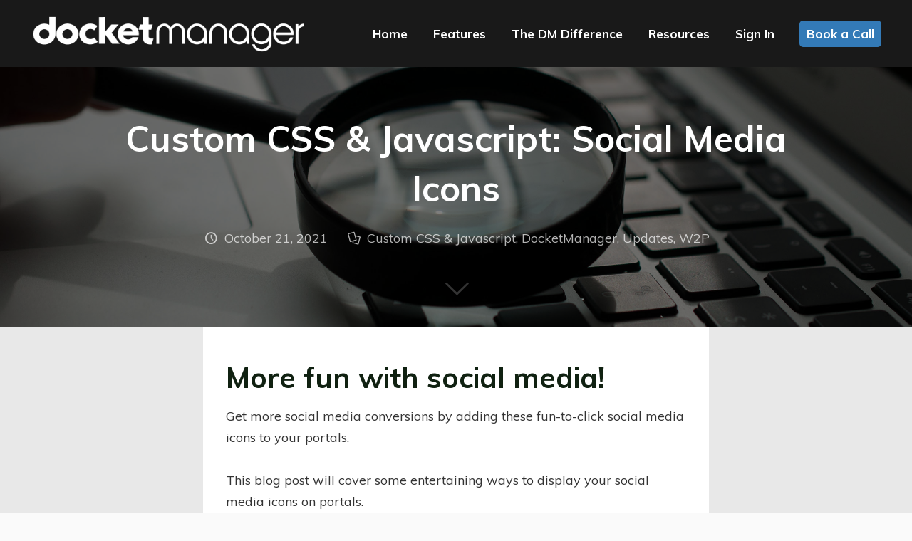

--- FILE ---
content_type: text/html; charset=UTF-8
request_url: https://blog.docketmanager.com/custom-css-javascript-part-10/
body_size: 28807
content:
<!DOCTYPE html>
<html lang="en-CA" class="no-js" itemscope itemtype="https://schema.org/Article">

<head>

<meta charset="UTF-8" />
<meta name="description" content="Just another WordPress site"/>
<meta property="og:image" content="https://blog.docketmanager.com/wp-content/uploads/2019/05/greg-rakozy-129733-unsplash.jpg"/>
<meta property="og:url" content="https://blog.docketmanager.com/custom-css-javascript-part-10/"/>
<meta property="og:type" content="article"/>
<meta property="og:title" content="Custom CSS &#038; Javascript: Social Media Icons"/>
<meta property="og:description" content=""/>
<link rel="alternate" hreflang="en-CA" href="https://blog.docketmanager.com/custom-css-javascript-part-10/"/>
<!-- Global site tag (gtag.js) - Google Analytics -->
<script async src="https://www.googletagmanager.com/gtag/js?id=UA-26435839-5"></script>
<script>
  window.dataLayer = window.dataLayer || [];
  function gtag(){dataLayer.push(arguments);}
  gtag('js', new Date());

  gtag('config', 'UA-26435839-5');
</script><meta name='robots' content='index, follow, max-image-preview:large, max-snippet:-1, max-video-preview:-1' />
<meta name="format-detection" content="telephone=no">
<meta name="viewport" content="width=device-width, initial-scale=1, maximum-scale=1" />
<link rel="shortcut icon" href="https://blog.docketmanager.com/wp-content/uploads/2019/11/favicon.png" type="image/x-icon" />
<link rel="apple-touch-icon" href="https://blog.docketmanager.com/wp-content/uploads/2020/04/apple-icon-touch-2.png" />

	<!-- This site is optimized with the Yoast SEO plugin v22.7 - https://yoast.com/wordpress/plugins/seo/ -->
	<title>Custom CSS &amp; Javascript: Social Media Icons - DocketManager Blog</title>
	<link rel="canonical" href="https://blog.docketmanager.com/custom-css-javascript-part-10/" />
	<meta property="og:locale" content="en_US" />
	<meta property="og:type" content="article" />
	<meta property="og:title" content="Custom CSS &amp; Javascript: Social Media Icons - DocketManager Blog" />
	<meta property="og:url" content="https://blog.docketmanager.com/custom-css-javascript-part-10/" />
	<meta property="og:site_name" content="DocketManager Blog" />
	<meta property="article:published_time" content="2021-10-21T17:32:13+00:00" />
	<meta property="article:modified_time" content="2022-07-27T15:29:47+00:00" />
	<meta property="og:image" content="https://blog.docketmanager.com/wp-content/uploads/2019/05/greg-rakozy-129733-unsplash.jpg" />
	<meta property="og:image:width" content="4032" />
	<meta property="og:image:height" content="3024" />
	<meta property="og:image:type" content="image/jpeg" />
	<meta name="author" content="Brenda" />
	<meta name="twitter:card" content="summary_large_image" />
	<meta name="twitter:label1" content="Written by" />
	<meta name="twitter:data1" content="Brenda" />
	<script type="application/ld+json" class="yoast-schema-graph">{"@context":"https://schema.org","@graph":[{"@type":"WebPage","@id":"https://blog.docketmanager.com/custom-css-javascript-part-10/","url":"https://blog.docketmanager.com/custom-css-javascript-part-10/","name":"Custom CSS & Javascript: Social Media Icons - DocketManager Blog","isPartOf":{"@id":"https://blog.docketmanager.com/#website"},"primaryImageOfPage":{"@id":"https://blog.docketmanager.com/custom-css-javascript-part-10/#primaryimage"},"image":{"@id":"https://blog.docketmanager.com/custom-css-javascript-part-10/#primaryimage"},"thumbnailUrl":"https://blog.docketmanager.com/wp-content/uploads/2019/05/greg-rakozy-129733-unsplash.jpg","datePublished":"2021-10-21T17:32:13+00:00","dateModified":"2022-07-27T15:29:47+00:00","author":{"@id":"https://blog.docketmanager.com/#/schema/person/00ca9f403a2c7656c70d93c747df0137"},"breadcrumb":{"@id":"https://blog.docketmanager.com/custom-css-javascript-part-10/#breadcrumb"},"inLanguage":"en-CA","potentialAction":[{"@type":"ReadAction","target":["https://blog.docketmanager.com/custom-css-javascript-part-10/"]}]},{"@type":"ImageObject","inLanguage":"en-CA","@id":"https://blog.docketmanager.com/custom-css-javascript-part-10/#primaryimage","url":"https://blog.docketmanager.com/wp-content/uploads/2019/05/greg-rakozy-129733-unsplash.jpg","contentUrl":"https://blog.docketmanager.com/wp-content/uploads/2019/05/greg-rakozy-129733-unsplash.jpg","width":4032,"height":3024},{"@type":"BreadcrumbList","@id":"https://blog.docketmanager.com/custom-css-javascript-part-10/#breadcrumb","itemListElement":[{"@type":"ListItem","position":1,"name":"Home","item":"https://blog.docketmanager.com/"},{"@type":"ListItem","position":2,"name":"Custom CSS &#038; Javascript: Social Media Icons"}]},{"@type":"WebSite","@id":"https://blog.docketmanager.com/#website","url":"https://blog.docketmanager.com/","name":"DocketManager Blog","description":"The Complete Print Management System | Innovative Cloud-Based MIS","potentialAction":[{"@type":"SearchAction","target":{"@type":"EntryPoint","urlTemplate":"https://blog.docketmanager.com/?s={search_term_string}"},"query-input":"required name=search_term_string"}],"inLanguage":"en-CA"},{"@type":"Person","@id":"https://blog.docketmanager.com/#/schema/person/00ca9f403a2c7656c70d93c747df0137","name":"Brenda","image":{"@type":"ImageObject","inLanguage":"en-CA","@id":"https://blog.docketmanager.com/#/schema/person/image/","url":"https://secure.gravatar.com/avatar/3aabdc1983e2e0cf8907318ad53ff1d6?s=96&d=mm&r=g","contentUrl":"https://secure.gravatar.com/avatar/3aabdc1983e2e0cf8907318ad53ff1d6?s=96&d=mm&r=g","caption":"Brenda"},"url":"https://blog.docketmanager.com/author/brenda/"}]}</script>
	<!-- / Yoast SEO plugin. -->


<link rel='dns-prefetch' href='//fonts.googleapis.com' />
<link rel='dns-prefetch' href='//use.fontawesome.com' />
<link rel="alternate" type="application/rss+xml" title="DocketManager Blog &raquo; Feed" href="https://blog.docketmanager.com/feed/" />
<link rel="alternate" type="application/rss+xml" title="DocketManager Blog &raquo; Comments Feed" href="https://blog.docketmanager.com/comments/feed/" />
<script type="text/javascript">
/* <![CDATA[ */
window._wpemojiSettings = {"baseUrl":"https:\/\/s.w.org\/images\/core\/emoji\/15.0.3\/72x72\/","ext":".png","svgUrl":"https:\/\/s.w.org\/images\/core\/emoji\/15.0.3\/svg\/","svgExt":".svg","source":{"concatemoji":"https:\/\/blog.docketmanager.com\/wp-includes\/js\/wp-emoji-release.min.js?ver=6.5.7"}};
/*! This file is auto-generated */
!function(i,n){var o,s,e;function c(e){try{var t={supportTests:e,timestamp:(new Date).valueOf()};sessionStorage.setItem(o,JSON.stringify(t))}catch(e){}}function p(e,t,n){e.clearRect(0,0,e.canvas.width,e.canvas.height),e.fillText(t,0,0);var t=new Uint32Array(e.getImageData(0,0,e.canvas.width,e.canvas.height).data),r=(e.clearRect(0,0,e.canvas.width,e.canvas.height),e.fillText(n,0,0),new Uint32Array(e.getImageData(0,0,e.canvas.width,e.canvas.height).data));return t.every(function(e,t){return e===r[t]})}function u(e,t,n){switch(t){case"flag":return n(e,"\ud83c\udff3\ufe0f\u200d\u26a7\ufe0f","\ud83c\udff3\ufe0f\u200b\u26a7\ufe0f")?!1:!n(e,"\ud83c\uddfa\ud83c\uddf3","\ud83c\uddfa\u200b\ud83c\uddf3")&&!n(e,"\ud83c\udff4\udb40\udc67\udb40\udc62\udb40\udc65\udb40\udc6e\udb40\udc67\udb40\udc7f","\ud83c\udff4\u200b\udb40\udc67\u200b\udb40\udc62\u200b\udb40\udc65\u200b\udb40\udc6e\u200b\udb40\udc67\u200b\udb40\udc7f");case"emoji":return!n(e,"\ud83d\udc26\u200d\u2b1b","\ud83d\udc26\u200b\u2b1b")}return!1}function f(e,t,n){var r="undefined"!=typeof WorkerGlobalScope&&self instanceof WorkerGlobalScope?new OffscreenCanvas(300,150):i.createElement("canvas"),a=r.getContext("2d",{willReadFrequently:!0}),o=(a.textBaseline="top",a.font="600 32px Arial",{});return e.forEach(function(e){o[e]=t(a,e,n)}),o}function t(e){var t=i.createElement("script");t.src=e,t.defer=!0,i.head.appendChild(t)}"undefined"!=typeof Promise&&(o="wpEmojiSettingsSupports",s=["flag","emoji"],n.supports={everything:!0,everythingExceptFlag:!0},e=new Promise(function(e){i.addEventListener("DOMContentLoaded",e,{once:!0})}),new Promise(function(t){var n=function(){try{var e=JSON.parse(sessionStorage.getItem(o));if("object"==typeof e&&"number"==typeof e.timestamp&&(new Date).valueOf()<e.timestamp+604800&&"object"==typeof e.supportTests)return e.supportTests}catch(e){}return null}();if(!n){if("undefined"!=typeof Worker&&"undefined"!=typeof OffscreenCanvas&&"undefined"!=typeof URL&&URL.createObjectURL&&"undefined"!=typeof Blob)try{var e="postMessage("+f.toString()+"("+[JSON.stringify(s),u.toString(),p.toString()].join(",")+"));",r=new Blob([e],{type:"text/javascript"}),a=new Worker(URL.createObjectURL(r),{name:"wpTestEmojiSupports"});return void(a.onmessage=function(e){c(n=e.data),a.terminate(),t(n)})}catch(e){}c(n=f(s,u,p))}t(n)}).then(function(e){for(var t in e)n.supports[t]=e[t],n.supports.everything=n.supports.everything&&n.supports[t],"flag"!==t&&(n.supports.everythingExceptFlag=n.supports.everythingExceptFlag&&n.supports[t]);n.supports.everythingExceptFlag=n.supports.everythingExceptFlag&&!n.supports.flag,n.DOMReady=!1,n.readyCallback=function(){n.DOMReady=!0}}).then(function(){return e}).then(function(){var e;n.supports.everything||(n.readyCallback(),(e=n.source||{}).concatemoji?t(e.concatemoji):e.wpemoji&&e.twemoji&&(t(e.twemoji),t(e.wpemoji)))}))}((window,document),window._wpemojiSettings);
/* ]]> */
</script>
<style id='wp-emoji-styles-inline-css' type='text/css'>

	img.wp-smiley, img.emoji {
		display: inline !important;
		border: none !important;
		box-shadow: none !important;
		height: 1em !important;
		width: 1em !important;
		margin: 0 0.07em !important;
		vertical-align: -0.1em !important;
		background: none !important;
		padding: 0 !important;
	}
</style>
<link rel='stylesheet' id='wp-block-library-css' href='https://blog.docketmanager.com/wp-includes/css/dist/block-library/style.min.css?ver=6.5.7' type='text/css' media='all' />
<link rel='stylesheet' id='th-advance-product-search-frontend-style-css' href='https://blog.docketmanager.com/wp-content/plugins/th-advance-product-search/build/style-th-advance-product-search.css?ver=1749584112' type='text/css' media='all' />
<link rel='stylesheet' id='thaps-th-icon-css-css' href='https://blog.docketmanager.com/wp-content/plugins/th-advance-product-search/th-icon/style.css?ver=6.5.7' type='text/css' media='all' />
<style id='classic-theme-styles-inline-css' type='text/css'>
/*! This file is auto-generated */
.wp-block-button__link{color:#fff;background-color:#32373c;border-radius:9999px;box-shadow:none;text-decoration:none;padding:calc(.667em + 2px) calc(1.333em + 2px);font-size:1.125em}.wp-block-file__button{background:#32373c;color:#fff;text-decoration:none}
</style>
<style id='global-styles-inline-css' type='text/css'>
body{--wp--preset--color--black: #000000;--wp--preset--color--cyan-bluish-gray: #abb8c3;--wp--preset--color--white: #ffffff;--wp--preset--color--pale-pink: #f78da7;--wp--preset--color--vivid-red: #cf2e2e;--wp--preset--color--luminous-vivid-orange: #ff6900;--wp--preset--color--luminous-vivid-amber: #fcb900;--wp--preset--color--light-green-cyan: #7bdcb5;--wp--preset--color--vivid-green-cyan: #00d084;--wp--preset--color--pale-cyan-blue: #8ed1fc;--wp--preset--color--vivid-cyan-blue: #0693e3;--wp--preset--color--vivid-purple: #9b51e0;--wp--preset--gradient--vivid-cyan-blue-to-vivid-purple: linear-gradient(135deg,rgba(6,147,227,1) 0%,rgb(155,81,224) 100%);--wp--preset--gradient--light-green-cyan-to-vivid-green-cyan: linear-gradient(135deg,rgb(122,220,180) 0%,rgb(0,208,130) 100%);--wp--preset--gradient--luminous-vivid-amber-to-luminous-vivid-orange: linear-gradient(135deg,rgba(252,185,0,1) 0%,rgba(255,105,0,1) 100%);--wp--preset--gradient--luminous-vivid-orange-to-vivid-red: linear-gradient(135deg,rgba(255,105,0,1) 0%,rgb(207,46,46) 100%);--wp--preset--gradient--very-light-gray-to-cyan-bluish-gray: linear-gradient(135deg,rgb(238,238,238) 0%,rgb(169,184,195) 100%);--wp--preset--gradient--cool-to-warm-spectrum: linear-gradient(135deg,rgb(74,234,220) 0%,rgb(151,120,209) 20%,rgb(207,42,186) 40%,rgb(238,44,130) 60%,rgb(251,105,98) 80%,rgb(254,248,76) 100%);--wp--preset--gradient--blush-light-purple: linear-gradient(135deg,rgb(255,206,236) 0%,rgb(152,150,240) 100%);--wp--preset--gradient--blush-bordeaux: linear-gradient(135deg,rgb(254,205,165) 0%,rgb(254,45,45) 50%,rgb(107,0,62) 100%);--wp--preset--gradient--luminous-dusk: linear-gradient(135deg,rgb(255,203,112) 0%,rgb(199,81,192) 50%,rgb(65,88,208) 100%);--wp--preset--gradient--pale-ocean: linear-gradient(135deg,rgb(255,245,203) 0%,rgb(182,227,212) 50%,rgb(51,167,181) 100%);--wp--preset--gradient--electric-grass: linear-gradient(135deg,rgb(202,248,128) 0%,rgb(113,206,126) 100%);--wp--preset--gradient--midnight: linear-gradient(135deg,rgb(2,3,129) 0%,rgb(40,116,252) 100%);--wp--preset--font-size--small: 13px;--wp--preset--font-size--medium: 20px;--wp--preset--font-size--large: 36px;--wp--preset--font-size--x-large: 42px;--wp--preset--spacing--20: 0.44rem;--wp--preset--spacing--30: 0.67rem;--wp--preset--spacing--40: 1rem;--wp--preset--spacing--50: 1.5rem;--wp--preset--spacing--60: 2.25rem;--wp--preset--spacing--70: 3.38rem;--wp--preset--spacing--80: 5.06rem;--wp--preset--shadow--natural: 6px 6px 9px rgba(0, 0, 0, 0.2);--wp--preset--shadow--deep: 12px 12px 50px rgba(0, 0, 0, 0.4);--wp--preset--shadow--sharp: 6px 6px 0px rgba(0, 0, 0, 0.2);--wp--preset--shadow--outlined: 6px 6px 0px -3px rgba(255, 255, 255, 1), 6px 6px rgba(0, 0, 0, 1);--wp--preset--shadow--crisp: 6px 6px 0px rgba(0, 0, 0, 1);}:where(.is-layout-flex){gap: 0.5em;}:where(.is-layout-grid){gap: 0.5em;}body .is-layout-flex{display: flex;}body .is-layout-flex{flex-wrap: wrap;align-items: center;}body .is-layout-flex > *{margin: 0;}body .is-layout-grid{display: grid;}body .is-layout-grid > *{margin: 0;}:where(.wp-block-columns.is-layout-flex){gap: 2em;}:where(.wp-block-columns.is-layout-grid){gap: 2em;}:where(.wp-block-post-template.is-layout-flex){gap: 1.25em;}:where(.wp-block-post-template.is-layout-grid){gap: 1.25em;}.has-black-color{color: var(--wp--preset--color--black) !important;}.has-cyan-bluish-gray-color{color: var(--wp--preset--color--cyan-bluish-gray) !important;}.has-white-color{color: var(--wp--preset--color--white) !important;}.has-pale-pink-color{color: var(--wp--preset--color--pale-pink) !important;}.has-vivid-red-color{color: var(--wp--preset--color--vivid-red) !important;}.has-luminous-vivid-orange-color{color: var(--wp--preset--color--luminous-vivid-orange) !important;}.has-luminous-vivid-amber-color{color: var(--wp--preset--color--luminous-vivid-amber) !important;}.has-light-green-cyan-color{color: var(--wp--preset--color--light-green-cyan) !important;}.has-vivid-green-cyan-color{color: var(--wp--preset--color--vivid-green-cyan) !important;}.has-pale-cyan-blue-color{color: var(--wp--preset--color--pale-cyan-blue) !important;}.has-vivid-cyan-blue-color{color: var(--wp--preset--color--vivid-cyan-blue) !important;}.has-vivid-purple-color{color: var(--wp--preset--color--vivid-purple) !important;}.has-black-background-color{background-color: var(--wp--preset--color--black) !important;}.has-cyan-bluish-gray-background-color{background-color: var(--wp--preset--color--cyan-bluish-gray) !important;}.has-white-background-color{background-color: var(--wp--preset--color--white) !important;}.has-pale-pink-background-color{background-color: var(--wp--preset--color--pale-pink) !important;}.has-vivid-red-background-color{background-color: var(--wp--preset--color--vivid-red) !important;}.has-luminous-vivid-orange-background-color{background-color: var(--wp--preset--color--luminous-vivid-orange) !important;}.has-luminous-vivid-amber-background-color{background-color: var(--wp--preset--color--luminous-vivid-amber) !important;}.has-light-green-cyan-background-color{background-color: var(--wp--preset--color--light-green-cyan) !important;}.has-vivid-green-cyan-background-color{background-color: var(--wp--preset--color--vivid-green-cyan) !important;}.has-pale-cyan-blue-background-color{background-color: var(--wp--preset--color--pale-cyan-blue) !important;}.has-vivid-cyan-blue-background-color{background-color: var(--wp--preset--color--vivid-cyan-blue) !important;}.has-vivid-purple-background-color{background-color: var(--wp--preset--color--vivid-purple) !important;}.has-black-border-color{border-color: var(--wp--preset--color--black) !important;}.has-cyan-bluish-gray-border-color{border-color: var(--wp--preset--color--cyan-bluish-gray) !important;}.has-white-border-color{border-color: var(--wp--preset--color--white) !important;}.has-pale-pink-border-color{border-color: var(--wp--preset--color--pale-pink) !important;}.has-vivid-red-border-color{border-color: var(--wp--preset--color--vivid-red) !important;}.has-luminous-vivid-orange-border-color{border-color: var(--wp--preset--color--luminous-vivid-orange) !important;}.has-luminous-vivid-amber-border-color{border-color: var(--wp--preset--color--luminous-vivid-amber) !important;}.has-light-green-cyan-border-color{border-color: var(--wp--preset--color--light-green-cyan) !important;}.has-vivid-green-cyan-border-color{border-color: var(--wp--preset--color--vivid-green-cyan) !important;}.has-pale-cyan-blue-border-color{border-color: var(--wp--preset--color--pale-cyan-blue) !important;}.has-vivid-cyan-blue-border-color{border-color: var(--wp--preset--color--vivid-cyan-blue) !important;}.has-vivid-purple-border-color{border-color: var(--wp--preset--color--vivid-purple) !important;}.has-vivid-cyan-blue-to-vivid-purple-gradient-background{background: var(--wp--preset--gradient--vivid-cyan-blue-to-vivid-purple) !important;}.has-light-green-cyan-to-vivid-green-cyan-gradient-background{background: var(--wp--preset--gradient--light-green-cyan-to-vivid-green-cyan) !important;}.has-luminous-vivid-amber-to-luminous-vivid-orange-gradient-background{background: var(--wp--preset--gradient--luminous-vivid-amber-to-luminous-vivid-orange) !important;}.has-luminous-vivid-orange-to-vivid-red-gradient-background{background: var(--wp--preset--gradient--luminous-vivid-orange-to-vivid-red) !important;}.has-very-light-gray-to-cyan-bluish-gray-gradient-background{background: var(--wp--preset--gradient--very-light-gray-to-cyan-bluish-gray) !important;}.has-cool-to-warm-spectrum-gradient-background{background: var(--wp--preset--gradient--cool-to-warm-spectrum) !important;}.has-blush-light-purple-gradient-background{background: var(--wp--preset--gradient--blush-light-purple) !important;}.has-blush-bordeaux-gradient-background{background: var(--wp--preset--gradient--blush-bordeaux) !important;}.has-luminous-dusk-gradient-background{background: var(--wp--preset--gradient--luminous-dusk) !important;}.has-pale-ocean-gradient-background{background: var(--wp--preset--gradient--pale-ocean) !important;}.has-electric-grass-gradient-background{background: var(--wp--preset--gradient--electric-grass) !important;}.has-midnight-gradient-background{background: var(--wp--preset--gradient--midnight) !important;}.has-small-font-size{font-size: var(--wp--preset--font-size--small) !important;}.has-medium-font-size{font-size: var(--wp--preset--font-size--medium) !important;}.has-large-font-size{font-size: var(--wp--preset--font-size--large) !important;}.has-x-large-font-size{font-size: var(--wp--preset--font-size--x-large) !important;}
.wp-block-navigation a:where(:not(.wp-element-button)){color: inherit;}
:where(.wp-block-post-template.is-layout-flex){gap: 1.25em;}:where(.wp-block-post-template.is-layout-grid){gap: 1.25em;}
:where(.wp-block-columns.is-layout-flex){gap: 2em;}:where(.wp-block-columns.is-layout-grid){gap: 2em;}
.wp-block-pullquote{font-size: 1.5em;line-height: 1.6;}
</style>
<link rel='stylesheet' id='wpbm-owl-style-css' href='https://blog.docketmanager.com/wp-content/plugins/wp-blog-manager/css/owl.carousel.css?ver=1.1.3' type='text/css' media='all' />
<link rel='stylesheet' id='wpbm-bxslider-style-css' href='https://blog.docketmanager.com/wp-content/plugins/wp-blog-manager/css/jquery.bxslider.css?ver=1.1.3' type='text/css' media='all' />
<link rel='stylesheet' id='wpbm-fontawesome-css' href='https://blog.docketmanager.com/wp-content/plugins/wp-blog-manager/css/font-awesome.min.css?ver=1.1.3' type='text/css' media='all' />
<link rel='stylesheet' id='wpbm-font-css' href='//fonts.googleapis.com/css?family=Bitter%7CHind%7CPlayfair+Display%3A400%2C400i%2C700%2C700i%2C900%2C900i%7COpen+Sans%3A400%2C500%2C600%2C700%2C900%7CLato%3A300%2C400%2C700%2C900%7CMontserrat%7CDroid+Sans%7CRoboto%7CLora%3A400%2C400i%2C700%2C700i%7CRoboto+Slab%7CRubik%7CMerriweather%3A300%2C400%2C700%2C900%7CPoppins%7CRopa+Sans%7CPlayfair+Display%7CRubik%7CSource+Sans+Pro%7CRoboto+Condensed%7CRoboto+Slab%3A300%2C400%2C700%7CAmatic+SC%3A400%2C700%7CQuicksand%7COswald%7CQuicksand%3A400%2C500%2C700&#038;ver=6.5.7' type='text/css' media='all' />
<link rel='stylesheet' id='wpbm-frontend-style-css' href='https://blog.docketmanager.com/wp-content/plugins/wp-blog-manager/css/wpbm-frontend.css?ver=1.1.3' type='text/css' media='all' />
<link rel='stylesheet' id='wpbm-responsive-style-css' href='https://blog.docketmanager.com/wp-content/plugins/wp-blog-manager/css/wpbm-responsive.css?ver=1.1.3' type='text/css' media='all' />
<link rel='stylesheet' id='style-css' href='https://blog.docketmanager.com/wp-content/themes/betheme2161/style.css?ver=21.6.1' type='text/css' media='all' />
<link rel='stylesheet' id='mfn-base-css' href='https://blog.docketmanager.com/wp-content/themes/betheme2161/css/base.css?ver=21.6.1' type='text/css' media='all' />
<link rel='stylesheet' id='mfn-layout-css' href='https://blog.docketmanager.com/wp-content/themes/betheme2161/css/layout.css?ver=21.6.1' type='text/css' media='all' />
<link rel='stylesheet' id='mfn-shortcodes-css' href='https://blog.docketmanager.com/wp-content/themes/betheme2161/css/shortcodes.css?ver=21.6.1' type='text/css' media='all' />
<link rel='stylesheet' id='mfn-animations-css' href='https://blog.docketmanager.com/wp-content/themes/betheme2161/assets/animations/animations.min.css?ver=21.6.1' type='text/css' media='all' />
<link rel='stylesheet' id='mfn-jquery-ui-css' href='https://blog.docketmanager.com/wp-content/themes/betheme2161/assets/ui/jquery.ui.all.css?ver=21.6.1' type='text/css' media='all' />
<link rel='stylesheet' id='mfn-jplayer-css' href='https://blog.docketmanager.com/wp-content/themes/betheme2161/assets/jplayer/css/jplayer.blue.monday.css?ver=21.6.1' type='text/css' media='all' />
<link rel='stylesheet' id='mfn-responsive-css' href='https://blog.docketmanager.com/wp-content/themes/betheme2161/css/responsive.css?ver=21.6.1' type='text/css' media='all' />
<link rel='stylesheet' id='mfn-fonts-css' href='https://fonts.googleapis.com/css?family=Muli%3A1%2C300%2C400%2C400italic%2C500%2C700%2C700italic&#038;ver=6.5.7' type='text/css' media='all' />
<link rel='stylesheet' id='font-awesome-official-css' href='https://use.fontawesome.com/releases/v6.5.1/css/all.css' type='text/css' media='all' integrity="sha384-t1nt8BQoYMLFN5p42tRAtuAAFQaCQODekUVeKKZrEnEyp4H2R0RHFz0KWpmj7i8g" crossorigin="anonymous" />
<link rel='stylesheet' id='th-icon-css' href='https://blog.docketmanager.com/wp-content/plugins/th-advance-product-search/th-icon/style.css?ver=1.3.0' type='text/css' media='all' />
<link rel='stylesheet' id='th-advance-product-search-front-css' href='https://blog.docketmanager.com/wp-content/plugins/th-advance-product-search/assets/css/thaps-front-style.css?ver=1.3.0' type='text/css' media='all' />
<style id='th-advance-product-search-front-inline-css' type='text/css'>
.thaps-search-box{max-width:100%}

	#thaps-search-button {
       width: auto;
    font-size: 16px;
    padding: 0px 1rem;

}.thaps-from-wrap,input[type='text'].thaps-search-autocomplete,.thaps-box-open .thaps-icon-arrow{background-color:;} .thaps-from-wrap{background-color:;} input[type='text'].thaps-search-autocomplete, input[type='text'].thaps-search-autocomplete::-webkit-input-placeholder{color:rgb(135,135,135);} .thaps-from-wrap,.thaps-autocomplete-suggestions{border-color:rgb(206,206,206);}

 .thaps-box-open .thaps-icon-arrow{border-left-color:rgb(206,206,206);border-top-color:rgb(206,206,206);} 

 #thaps-search-button{background:rgb(51,122,183); color:rgb(255,255,255);} 

 #thaps-search-button:hover{background:rgb(52,111,170); color:rgb(255,255,255);}

 .submit-active #thaps-search-button .th-icon path{color:;} .thaps-suggestion-heading .thaps-title, .thaps-suggestion-heading .thaps-title strong{color:;} .thaps-title,.thaps-suggestion-taxonomy-product-cat .thaps-title, .thaps-suggestion-more .thaps-title strong{color:;} .thaps-sku, .thaps-desc, .thaps-price,.thaps-price del{color:;} .thaps-suggestion-heading{border-color:;} .thaps-autocomplete-selected,.thaps-suggestion-more:hover{background:;} .thaps-autocomplete-suggestions,.thaps-suggestion-more{background:;} .thaps-title strong{color:;} 
</style>
<link rel='stylesheet' id='bfa-font-awesome-css' href='https://use.fontawesome.com/releases/v5.15.4/css/all.css?ver=2.0.3' type='text/css' media='all' />
<link rel='stylesheet' id='bfa-font-awesome-v4-shim-css' href='https://use.fontawesome.com/releases/v5.15.4/css/v4-shims.css?ver=2.0.3' type='text/css' media='all' />
<style id='bfa-font-awesome-v4-shim-inline-css' type='text/css'>

			@font-face {
				font-family: 'FontAwesome';
				src: url('https://use.fontawesome.com/releases/v5.15.4/webfonts/fa-brands-400.eot'),
				url('https://use.fontawesome.com/releases/v5.15.4/webfonts/fa-brands-400.eot?#iefix') format('embedded-opentype'),
				url('https://use.fontawesome.com/releases/v5.15.4/webfonts/fa-brands-400.woff2') format('woff2'),
				url('https://use.fontawesome.com/releases/v5.15.4/webfonts/fa-brands-400.woff') format('woff'),
				url('https://use.fontawesome.com/releases/v5.15.4/webfonts/fa-brands-400.ttf') format('truetype'),
				url('https://use.fontawesome.com/releases/v5.15.4/webfonts/fa-brands-400.svg#fontawesome') format('svg');
			}

			@font-face {
				font-family: 'FontAwesome';
				src: url('https://use.fontawesome.com/releases/v5.15.4/webfonts/fa-solid-900.eot'),
				url('https://use.fontawesome.com/releases/v5.15.4/webfonts/fa-solid-900.eot?#iefix') format('embedded-opentype'),
				url('https://use.fontawesome.com/releases/v5.15.4/webfonts/fa-solid-900.woff2') format('woff2'),
				url('https://use.fontawesome.com/releases/v5.15.4/webfonts/fa-solid-900.woff') format('woff'),
				url('https://use.fontawesome.com/releases/v5.15.4/webfonts/fa-solid-900.ttf') format('truetype'),
				url('https://use.fontawesome.com/releases/v5.15.4/webfonts/fa-solid-900.svg#fontawesome') format('svg');
			}

			@font-face {
				font-family: 'FontAwesome';
				src: url('https://use.fontawesome.com/releases/v5.15.4/webfonts/fa-regular-400.eot'),
				url('https://use.fontawesome.com/releases/v5.15.4/webfonts/fa-regular-400.eot?#iefix') format('embedded-opentype'),
				url('https://use.fontawesome.com/releases/v5.15.4/webfonts/fa-regular-400.woff2') format('woff2'),
				url('https://use.fontawesome.com/releases/v5.15.4/webfonts/fa-regular-400.woff') format('woff'),
				url('https://use.fontawesome.com/releases/v5.15.4/webfonts/fa-regular-400.ttf') format('truetype'),
				url('https://use.fontawesome.com/releases/v5.15.4/webfonts/fa-regular-400.svg#fontawesome') format('svg');
				unicode-range: U+F004-F005,U+F007,U+F017,U+F022,U+F024,U+F02E,U+F03E,U+F044,U+F057-F059,U+F06E,U+F070,U+F075,U+F07B-F07C,U+F080,U+F086,U+F089,U+F094,U+F09D,U+F0A0,U+F0A4-F0A7,U+F0C5,U+F0C7-F0C8,U+F0E0,U+F0EB,U+F0F3,U+F0F8,U+F0FE,U+F111,U+F118-F11A,U+F11C,U+F133,U+F144,U+F146,U+F14A,U+F14D-F14E,U+F150-F152,U+F15B-F15C,U+F164-F165,U+F185-F186,U+F191-F192,U+F1AD,U+F1C1-F1C9,U+F1CD,U+F1D8,U+F1E3,U+F1EA,U+F1F6,U+F1F9,U+F20A,U+F247-F249,U+F24D,U+F254-F25B,U+F25D,U+F267,U+F271-F274,U+F279,U+F28B,U+F28D,U+F2B5-F2B6,U+F2B9,U+F2BB,U+F2BD,U+F2C1-F2C2,U+F2D0,U+F2D2,U+F2DC,U+F2ED,U+F328,U+F358-F35B,U+F3A5,U+F3D1,U+F410,U+F4AD;
			}
		
</style>
<style id='mfn-dynamic-inline-css' type='text/css'>
body:not(.template-slider) #Header_wrapper{background-image:url(https://blog.docketmanager.com/wp-content/uploads/2020/01/search.jpg)}
@media only screen and (min-width: 1240px){body:not(.header-simple) #Top_bar #menu{display:block!important}.tr-menu #Top_bar #menu{background:none!important}#Top_bar .menu > li > ul.mfn-megamenu{width:984px}#Top_bar .menu > li > ul.mfn-megamenu > li{float:left}#Top_bar .menu > li > ul.mfn-megamenu > li.mfn-megamenu-cols-1{width:100%}#Top_bar .menu > li > ul.mfn-megamenu > li.mfn-megamenu-cols-2{width:50%}#Top_bar .menu > li > ul.mfn-megamenu > li.mfn-megamenu-cols-3{width:33.33%}#Top_bar .menu > li > ul.mfn-megamenu > li.mfn-megamenu-cols-4{width:25%}#Top_bar .menu > li > ul.mfn-megamenu > li.mfn-megamenu-cols-5{width:20%}#Top_bar .menu > li > ul.mfn-megamenu > li.mfn-megamenu-cols-6{width:16.66%}#Top_bar .menu > li > ul.mfn-megamenu > li > ul{display:block!important;position:inherit;left:auto;top:auto;border-width:0 1px 0 0}#Top_bar .menu > li > ul.mfn-megamenu > li:last-child > ul{border:0}#Top_bar .menu > li > ul.mfn-megamenu > li > ul li{width:auto}#Top_bar .menu > li > ul.mfn-megamenu a.mfn-megamenu-title{text-transform:uppercase;font-weight:400;background:none}#Top_bar .menu > li > ul.mfn-megamenu a .menu-arrow{display:none}.menuo-right #Top_bar .menu > li > ul.mfn-megamenu{left:auto;right:0}.menuo-right #Top_bar .menu > li > ul.mfn-megamenu-bg{box-sizing:border-box}#Top_bar .menu > li > ul.mfn-megamenu-bg{padding:20px 166px 20px 20px;background-repeat:no-repeat;background-position:right bottom}.rtl #Top_bar .menu > li > ul.mfn-megamenu-bg{padding-left:166px;padding-right:20px;background-position:left bottom}#Top_bar .menu > li > ul.mfn-megamenu-bg > li{background:none}#Top_bar .menu > li > ul.mfn-megamenu-bg > li a{border:none}#Top_bar .menu > li > ul.mfn-megamenu-bg > li > ul{background:none!important;-webkit-box-shadow:0 0 0 0;-moz-box-shadow:0 0 0 0;box-shadow:0 0 0 0}.mm-vertical #Top_bar .container{position:relative;}.mm-vertical #Top_bar .top_bar_left{position:static;}.mm-vertical #Top_bar .menu > li ul{box-shadow:0 0 0 0 transparent!important;background-image:none;}.mm-vertical #Top_bar .menu > li > ul.mfn-megamenu{width:98%!important;margin:0 1%;padding:20px 0;}.mm-vertical.header-plain #Top_bar .menu > li > ul.mfn-megamenu{width:100%!important;margin:0;}.mm-vertical #Top_bar .menu > li > ul.mfn-megamenu > li{display:table-cell;float:none!important;width:10%;padding:0 15px;border-right:1px solid rgba(0, 0, 0, 0.05);}.mm-vertical #Top_bar .menu > li > ul.mfn-megamenu > li:last-child{border-right-width:0}.mm-vertical #Top_bar .menu > li > ul.mfn-megamenu > li.hide-border{border-right-width:0}.mm-vertical #Top_bar .menu > li > ul.mfn-megamenu > li a{border-bottom-width:0;padding:9px 15px;line-height:120%;}.mm-vertical #Top_bar .menu > li > ul.mfn-megamenu a.mfn-megamenu-title{font-weight:700;}.rtl .mm-vertical #Top_bar .menu > li > ul.mfn-megamenu > li:first-child{border-right-width:0}.rtl .mm-vertical #Top_bar .menu > li > ul.mfn-megamenu > li:last-child{border-right-width:1px}.header-plain:not(.menuo-right) #Header .top_bar_left{width:auto!important}.header-stack.header-center #Top_bar #menu{display:inline-block!important}.header-simple #Top_bar #menu{display:none;height:auto;width:300px;bottom:auto;top:100%;right:1px;position:absolute;margin:0}.header-simple #Header a.responsive-menu-toggle{display:block;right:10px}.header-simple #Top_bar #menu > ul{width:100%;float:left}.header-simple #Top_bar #menu ul li{width:100%;padding-bottom:0;border-right:0;position:relative}.header-simple #Top_bar #menu ul li a{padding:0 20px;margin:0;display:block;height:auto;line-height:normal;border:none}.header-simple #Top_bar #menu ul li a:after{display:none}.header-simple #Top_bar #menu ul li a span{border:none;line-height:44px;display:inline;padding:0}.header-simple #Top_bar #menu ul li.submenu .menu-toggle{display:block;position:absolute;right:0;top:0;width:44px;height:44px;line-height:44px;font-size:30px;font-weight:300;text-align:center;cursor:pointer;color:#444;opacity:0.33;}.header-simple #Top_bar #menu ul li.submenu .menu-toggle:after{content:"+"}.header-simple #Top_bar #menu ul li.hover > .menu-toggle:after{content:"-"}.header-simple #Top_bar #menu ul li.hover a{border-bottom:0}.header-simple #Top_bar #menu ul.mfn-megamenu li .menu-toggle{display:none}.header-simple #Top_bar #menu ul li ul{position:relative!important;left:0!important;top:0;padding:0;margin:0!important;width:auto!important;background-image:none}.header-simple #Top_bar #menu ul li ul li{width:100%!important;display:block;padding:0;}.header-simple #Top_bar #menu ul li ul li a{padding:0 20px 0 30px}.header-simple #Top_bar #menu ul li ul li a .menu-arrow{display:none}.header-simple #Top_bar #menu ul li ul li a span{padding:0}.header-simple #Top_bar #menu ul li ul li a span:after{display:none!important}.header-simple #Top_bar .menu > li > ul.mfn-megamenu a.mfn-megamenu-title{text-transform:uppercase;font-weight:400}.header-simple #Top_bar .menu > li > ul.mfn-megamenu > li > ul{display:block!important;position:inherit;left:auto;top:auto}.header-simple #Top_bar #menu ul li ul li ul{border-left:0!important;padding:0;top:0}.header-simple #Top_bar #menu ul li ul li ul li a{padding:0 20px 0 40px}.rtl.header-simple #Top_bar #menu{left:1px;right:auto}.rtl.header-simple #Top_bar a.responsive-menu-toggle{left:10px;right:auto}.rtl.header-simple #Top_bar #menu ul li.submenu .menu-toggle{left:0;right:auto}.rtl.header-simple #Top_bar #menu ul li ul{left:auto!important;right:0!important}.rtl.header-simple #Top_bar #menu ul li ul li a{padding:0 30px 0 20px}.rtl.header-simple #Top_bar #menu ul li ul li ul li a{padding:0 40px 0 20px}.menu-highlight #Top_bar .menu > li{margin:0 2px}.menu-highlight:not(.header-creative) #Top_bar .menu > li > a{margin:20px 0;padding:0;-webkit-border-radius:5px;border-radius:5px}.menu-highlight #Top_bar .menu > li > a:after{display:none}.menu-highlight #Top_bar .menu > li > a span:not(.description){line-height:50px}.menu-highlight #Top_bar .menu > li > a span.description{display:none}.menu-highlight.header-stack #Top_bar .menu > li > a{margin:10px 0!important}.menu-highlight.header-stack #Top_bar .menu > li > a span:not(.description){line-height:40px}.menu-highlight.header-transparent #Top_bar .menu > li > a{margin:5px 0}.menu-highlight.header-simple #Top_bar #menu ul li,.menu-highlight.header-creative #Top_bar #menu ul li{margin:0}.menu-highlight.header-simple #Top_bar #menu ul li > a,.menu-highlight.header-creative #Top_bar #menu ul li > a{-webkit-border-radius:0;border-radius:0}.menu-highlight:not(.header-fixed):not(.header-simple) #Top_bar.is-sticky .menu > li > a{margin:10px 0!important;padding:5px 0!important}.menu-highlight:not(.header-fixed):not(.header-simple) #Top_bar.is-sticky .menu > li > a span{line-height:30px!important}.header-modern.menu-highlight.menuo-right .menu_wrapper{margin-right:20px}.menu-line-below #Top_bar .menu > li > a:after{top:auto;bottom:-4px}.menu-line-below #Top_bar.is-sticky .menu > li > a:after{top:auto;bottom:-4px}.menu-line-below-80 #Top_bar:not(.is-sticky) .menu > li > a:after{height:4px;left:10%;top:50%;margin-top:20px;width:80%}.menu-line-below-80-1 #Top_bar:not(.is-sticky) .menu > li > a:after{height:1px;left:10%;top:50%;margin-top:20px;width:80%}.menu-link-color #Top_bar .menu > li > a:after{display:none!important}.menu-arrow-top #Top_bar .menu > li > a:after{background:none repeat scroll 0 0 rgba(0,0,0,0)!important;border-color:#ccc transparent transparent;border-style:solid;border-width:7px 7px 0;display:block;height:0;left:50%;margin-left:-7px;top:0!important;width:0}.menu-arrow-top #Top_bar.is-sticky .menu > li > a:after{top:0!important}.menu-arrow-bottom #Top_bar .menu > li > a:after{background:none!important;border-color:transparent transparent #ccc;border-style:solid;border-width:0 7px 7px;display:block;height:0;left:50%;margin-left:-7px;top:auto;bottom:0;width:0}.menu-arrow-bottom #Top_bar.is-sticky .menu > li > a:after{top:auto;bottom:0}.menuo-no-borders #Top_bar .menu > li > a span{border-width:0!important}.menuo-no-borders #Header_creative #Top_bar .menu > li > a span{border-bottom-width:0}.menuo-no-borders.header-plain #Top_bar a#header_cart,.menuo-no-borders.header-plain #Top_bar a#search_button,.menuo-no-borders.header-plain #Top_bar .wpml-languages,.menuo-no-borders.header-plain #Top_bar a.action_button{border-width:0}.menuo-right #Top_bar .menu_wrapper{float:right}.menuo-right.header-stack:not(.header-center) #Top_bar .menu_wrapper{margin-right:150px}body.header-creative{padding-left:50px}body.header-creative.header-open{padding-left:250px}body.error404,body.under-construction,body.template-blank{padding-left:0!important}.header-creative.footer-fixed #Footer,.header-creative.footer-sliding #Footer,.header-creative.footer-stick #Footer.is-sticky{box-sizing:border-box;padding-left:50px;}.header-open.footer-fixed #Footer,.header-open.footer-sliding #Footer,.header-creative.footer-stick #Footer.is-sticky{padding-left:250px;}.header-rtl.header-creative.footer-fixed #Footer,.header-rtl.header-creative.footer-sliding #Footer,.header-rtl.header-creative.footer-stick #Footer.is-sticky{padding-left:0;padding-right:50px;}.header-rtl.header-open.footer-fixed #Footer,.header-rtl.header-open.footer-sliding #Footer,.header-rtl.header-creative.footer-stick #Footer.is-sticky{padding-right:250px;}#Header_creative{background-color:#fff;position:fixed;width:250px;height:100%;left:-200px;top:0;z-index:9002;-webkit-box-shadow:2px 0 4px 2px rgba(0,0,0,.15);box-shadow:2px 0 4px 2px rgba(0,0,0,.15)}#Header_creative .container{width:100%}#Header_creative .creative-wrapper{opacity:0;margin-right:50px}#Header_creative a.creative-menu-toggle{display:block;width:34px;height:34px;line-height:34px;font-size:22px;text-align:center;position:absolute;top:10px;right:8px;border-radius:3px}.admin-bar #Header_creative a.creative-menu-toggle{top:42px}#Header_creative #Top_bar{position:static;width:100%}#Header_creative #Top_bar .top_bar_left{width:100%!important;float:none}#Header_creative #Top_bar .top_bar_right{width:100%!important;float:none;height:auto;margin-bottom:35px;text-align:center;padding:0 20px;top:0;-webkit-box-sizing:border-box;-moz-box-sizing:border-box;box-sizing:border-box}#Header_creative #Top_bar .top_bar_right:before{display:none}#Header_creative #Top_bar .top_bar_right_wrapper{top:0}#Header_creative #Top_bar .logo{float:none;text-align:center;margin:15px 0}#Header_creative #Top_bar #menu{background-color:transparent}#Header_creative #Top_bar .menu_wrapper{float:none;margin:0 0 30px}#Header_creative #Top_bar .menu > li{width:100%;float:none;position:relative}#Header_creative #Top_bar .menu > li > a{padding:0;text-align:center}#Header_creative #Top_bar .menu > li > a:after{display:none}#Header_creative #Top_bar .menu > li > a span{border-right:0;border-bottom-width:1px;line-height:38px}#Header_creative #Top_bar .menu li ul{left:100%;right:auto;top:0;box-shadow:2px 2px 2px 0 rgba(0,0,0,0.03);-webkit-box-shadow:2px 2px 2px 0 rgba(0,0,0,0.03)}#Header_creative #Top_bar .menu > li > ul.mfn-megamenu{margin:0;width:700px!important;}#Header_creative #Top_bar .menu > li > ul.mfn-megamenu > li > ul{left:0}#Header_creative #Top_bar .menu li ul li a{padding-top:9px;padding-bottom:8px}#Header_creative #Top_bar .menu li ul li ul{top:0}#Header_creative #Top_bar .menu > li > a span.description{display:block;font-size:13px;line-height:28px!important;clear:both}#Header_creative #Top_bar .search_wrapper{left:100%;top:auto;bottom:0}#Header_creative #Top_bar a#header_cart{display:inline-block;float:none;top:3px}#Header_creative #Top_bar a#search_button{display:inline-block;float:none;top:3px}#Header_creative #Top_bar .wpml-languages{display:inline-block;float:none;top:0}#Header_creative #Top_bar .wpml-languages.enabled:hover a.active{padding-bottom:11px}#Header_creative #Top_bar .action_button{display:inline-block;float:none;top:16px;margin:0}#Header_creative #Top_bar .banner_wrapper{display:block;text-align:center}#Header_creative #Top_bar .banner_wrapper img{max-width:100%;height:auto;display:inline-block}#Header_creative #Action_bar{display:none;position:absolute;bottom:0;top:auto;clear:both;padding:0 20px;box-sizing:border-box}#Header_creative #Action_bar .contact_details{text-align:center;margin-bottom:20px}#Header_creative #Action_bar .contact_details li{padding:0}#Header_creative #Action_bar .social{float:none;text-align:center;padding:5px 0 15px}#Header_creative #Action_bar .social li{margin-bottom:2px}#Header_creative #Action_bar .social-menu{float:none;text-align:center}#Header_creative #Action_bar .social-menu li{border-color:rgba(0,0,0,.1)}#Header_creative .social li a{color:rgba(0,0,0,.5)}#Header_creative .social li a:hover{color:#000}#Header_creative .creative-social{position:absolute;bottom:10px;right:0;width:50px}#Header_creative .creative-social li{display:block;float:none;width:100%;text-align:center;margin-bottom:5px}.header-creative .fixed-nav.fixed-nav-prev{margin-left:50px}.header-creative.header-open .fixed-nav.fixed-nav-prev{margin-left:250px}.menuo-last #Header_creative #Top_bar .menu li.last ul{top:auto;bottom:0}.header-open #Header_creative{left:0}.header-open #Header_creative .creative-wrapper{opacity:1;margin:0!important;}.header-open #Header_creative .creative-menu-toggle,.header-open #Header_creative .creative-social{display:none}.header-open #Header_creative #Action_bar{display:block}body.header-rtl.header-creative{padding-left:0;padding-right:50px}.header-rtl #Header_creative{left:auto;right:-200px}.header-rtl #Header_creative .creative-wrapper{margin-left:50px;margin-right:0}.header-rtl #Header_creative a.creative-menu-toggle{left:8px;right:auto}.header-rtl #Header_creative .creative-social{left:0;right:auto}.header-rtl #Footer #back_to_top.sticky{right:125px}.header-rtl #popup_contact{right:70px}.header-rtl #Header_creative #Top_bar .menu li ul{left:auto;right:100%}.header-rtl #Header_creative #Top_bar .search_wrapper{left:auto;right:100%;}.header-rtl .fixed-nav.fixed-nav-prev{margin-left:0!important}.header-rtl .fixed-nav.fixed-nav-next{margin-right:50px}body.header-rtl.header-creative.header-open{padding-left:0;padding-right:250px!important}.header-rtl.header-open #Header_creative{left:auto;right:0}.header-rtl.header-open #Footer #back_to_top.sticky{right:325px}.header-rtl.header-open #popup_contact{right:270px}.header-rtl.header-open .fixed-nav.fixed-nav-next{margin-right:250px}#Header_creative.active{left:-1px;}.header-rtl #Header_creative.active{left:auto;right:-1px;}#Header_creative.active .creative-wrapper{opacity:1;margin:0}.header-creative .vc_row[data-vc-full-width]{padding-left:50px}.header-creative.header-open .vc_row[data-vc-full-width]{padding-left:250px}.header-open .vc_parallax .vc_parallax-inner { left:auto; width: calc(100% - 250px); }.header-open.header-rtl .vc_parallax .vc_parallax-inner { left:0; right:auto; }#Header_creative.scroll{height:100%;overflow-y:auto}#Header_creative.scroll:not(.dropdown) .menu li ul{display:none!important}#Header_creative.scroll #Action_bar{position:static}#Header_creative.dropdown{outline:none}#Header_creative.dropdown #Top_bar .menu_wrapper{float:left}#Header_creative.dropdown #Top_bar #menu ul li{position:relative;float:left}#Header_creative.dropdown #Top_bar #menu ul li a:after{display:none}#Header_creative.dropdown #Top_bar #menu ul li a span{line-height:38px;padding:0}#Header_creative.dropdown #Top_bar #menu ul li.submenu .menu-toggle{display:block;position:absolute;right:0;top:0;width:38px;height:38px;line-height:38px;font-size:26px;font-weight:300;text-align:center;cursor:pointer;color:#444;opacity:0.33;}#Header_creative.dropdown #Top_bar #menu ul li.submenu .menu-toggle:after{content:"+"}#Header_creative.dropdown #Top_bar #menu ul li.hover > .menu-toggle:after{content:"-"}#Header_creative.dropdown #Top_bar #menu ul li.hover a{border-bottom:0}#Header_creative.dropdown #Top_bar #menu ul.mfn-megamenu li .menu-toggle{display:none}#Header_creative.dropdown #Top_bar #menu ul li ul{position:relative!important;left:0!important;top:0;padding:0;margin-left:0!important;width:auto!important;background-image:none}#Header_creative.dropdown #Top_bar #menu ul li ul li{width:100%!important}#Header_creative.dropdown #Top_bar #menu ul li ul li a{padding:0 10px;text-align:center}#Header_creative.dropdown #Top_bar #menu ul li ul li a .menu-arrow{display:none}#Header_creative.dropdown #Top_bar #menu ul li ul li a span{padding:0}#Header_creative.dropdown #Top_bar #menu ul li ul li a span:after{display:none!important}#Header_creative.dropdown #Top_bar .menu > li > ul.mfn-megamenu a.mfn-megamenu-title{text-transform:uppercase;font-weight:400}#Header_creative.dropdown #Top_bar .menu > li > ul.mfn-megamenu > li > ul{display:block!important;position:inherit;left:auto;top:auto}#Header_creative.dropdown #Top_bar #menu ul li ul li ul{border-left:0!important;padding:0;top:0}#Header_creative{transition: left .5s ease-in-out, right .5s ease-in-out;}#Header_creative .creative-wrapper{transition: opacity .5s ease-in-out, margin 0s ease-in-out .5s;}#Header_creative.active .creative-wrapper{transition: opacity .5s ease-in-out, margin 0s ease-in-out;}}@media only screen and (min-width: 1240px){#Top_bar.is-sticky{position:fixed!important;width:100%;left:0;top:-60px;height:60px;z-index:701;background:#fff;opacity:.97;-webkit-box-shadow:0 2px 5px 0 rgba(0,0,0,0.1);-moz-box-shadow:0 2px 5px 0 rgba(0,0,0,0.1);box-shadow:0 2px 5px 0 rgba(0,0,0,0.1)}.layout-boxed.header-boxed #Top_bar.is-sticky{max-width:1240px;left:50%;-webkit-transform:translateX(-50%);transform:translateX(-50%)}#Top_bar.is-sticky .top_bar_left,#Top_bar.is-sticky .top_bar_right,#Top_bar.is-sticky .top_bar_right:before{background:none}#Top_bar.is-sticky .top_bar_right{top:-4px;height:auto;}#Top_bar.is-sticky .top_bar_right_wrapper{top:15px}.header-plain #Top_bar.is-sticky .top_bar_right_wrapper{top:0}#Top_bar.is-sticky .logo{width:auto;margin:0 30px 0 20px;padding:0}#Top_bar.is-sticky #logo,#Top_bar.is-sticky .custom-logo-link{padding:5px 0!important;height:50px!important;line-height:50px!important}.logo-no-sticky-padding #Top_bar.is-sticky #logo{height:60px!important;line-height:60px!important}#Top_bar.is-sticky #logo img.logo-main{display:none}#Top_bar.is-sticky #logo img.logo-sticky{display:inline;max-height:35px;}#Top_bar.is-sticky .menu_wrapper{clear:none}#Top_bar.is-sticky .menu_wrapper .menu > li > a{padding:15px 0}#Top_bar.is-sticky .menu > li > a,#Top_bar.is-sticky .menu > li > a span{line-height:30px}#Top_bar.is-sticky .menu > li > a:after{top:auto;bottom:-4px}#Top_bar.is-sticky .menu > li > a span.description{display:none}#Top_bar.is-sticky .secondary_menu_wrapper,#Top_bar.is-sticky .banner_wrapper{display:none}.header-overlay #Top_bar.is-sticky{display:none}.sticky-dark #Top_bar.is-sticky,.sticky-dark #Top_bar.is-sticky #menu{background:rgba(0,0,0,.8)}.sticky-dark #Top_bar.is-sticky .menu > li:not(.current-menu-item) > a{color:#fff}.sticky-dark #Top_bar.is-sticky .top_bar_right a:not(.action_button){color:rgba(255,255,255,.8)}.sticky-dark #Top_bar.is-sticky .wpml-languages a.active,.sticky-dark #Top_bar.is-sticky .wpml-languages ul.wpml-lang-dropdown{background:rgba(0,0,0,0.1);border-color:rgba(0,0,0,0.1)}.sticky-white #Top_bar.is-sticky,.sticky-white #Top_bar.is-sticky #menu{background:rgba(255,255,255,.8)}.sticky-white #Top_bar.is-sticky .menu > li:not(.current-menu-item) > a{color:#222}.sticky-white #Top_bar.is-sticky .top_bar_right a:not(.action_button){color:rgba(0,0,0,.8)}.sticky-white #Top_bar.is-sticky .wpml-languages a.active,.sticky-white #Top_bar.is-sticky .wpml-languages ul.wpml-lang-dropdown{background:rgba(255,255,255,0.1);border-color:rgba(0,0,0,0.1)}}@media only screen and (min-width: 768px) and (max-width: 1240px){.header_placeholder{height:0!important}}@media only screen and (max-width: 1239px){#Top_bar #menu{display:none;height:auto;width:300px;bottom:auto;top:100%;right:1px;position:absolute;margin:0}#Top_bar a.responsive-menu-toggle{display:block}#Top_bar #menu > ul{width:100%;float:left}#Top_bar #menu ul li{width:100%;padding-bottom:0;border-right:0;position:relative}#Top_bar #menu ul li a{padding:0 25px;margin:0;display:block;height:auto;line-height:normal;border:none}#Top_bar #menu ul li a:after{display:none}#Top_bar #menu ul li a span{border:none;line-height:44px;display:inline;padding:0}#Top_bar #menu ul li a span.description{margin:0 0 0 5px}#Top_bar #menu ul li.submenu .menu-toggle{display:block;position:absolute;right:15px;top:0;width:44px;height:44px;line-height:44px;font-size:30px;font-weight:300;text-align:center;cursor:pointer;color:#444;opacity:0.33;}#Top_bar #menu ul li.submenu .menu-toggle:after{content:"+"}#Top_bar #menu ul li.hover > .menu-toggle:after{content:"-"}#Top_bar #menu ul li.hover a{border-bottom:0}#Top_bar #menu ul li a span:after{display:none!important}#Top_bar #menu ul.mfn-megamenu li .menu-toggle{display:none}#Top_bar #menu ul li ul{position:relative!important;left:0!important;top:0;padding:0;margin-left:0!important;width:auto!important;background-image:none!important;box-shadow:0 0 0 0 transparent!important;-webkit-box-shadow:0 0 0 0 transparent!important}#Top_bar #menu ul li ul li{width:100%!important}#Top_bar #menu ul li ul li a{padding:0 20px 0 35px}#Top_bar #menu ul li ul li a .menu-arrow{display:none}#Top_bar #menu ul li ul li a span{padding:0}#Top_bar #menu ul li ul li a span:after{display:none!important}#Top_bar .menu > li > ul.mfn-megamenu a.mfn-megamenu-title{text-transform:uppercase;font-weight:400}#Top_bar .menu > li > ul.mfn-megamenu > li > ul{display:block!important;position:inherit;left:auto;top:auto}#Top_bar #menu ul li ul li ul{border-left:0!important;padding:0;top:0}#Top_bar #menu ul li ul li ul li a{padding:0 20px 0 45px}.rtl #Top_bar #menu{left:1px;right:auto}.rtl #Top_bar a.responsive-menu-toggle{left:20px;right:auto}.rtl #Top_bar #menu ul li.submenu .menu-toggle{left:15px;right:auto;border-left:none;border-right:1px solid #eee}.rtl #Top_bar #menu ul li ul{left:auto!important;right:0!important}.rtl #Top_bar #menu ul li ul li a{padding:0 30px 0 20px}.rtl #Top_bar #menu ul li ul li ul li a{padding:0 40px 0 20px}.header-stack .menu_wrapper a.responsive-menu-toggle{position:static!important;margin:11px 0!important}.header-stack .menu_wrapper #menu{left:0;right:auto}.rtl.header-stack #Top_bar #menu{left:auto;right:0}.admin-bar #Header_creative{top:32px}.header-creative.layout-boxed{padding-top:85px}.header-creative.layout-full-width #Wrapper{padding-top:60px}#Header_creative{position:fixed;width:100%;left:0!important;top:0;z-index:1001}#Header_creative .creative-wrapper{display:block!important;opacity:1!important}#Header_creative .creative-menu-toggle,#Header_creative .creative-social{display:none!important;opacity:1!important}#Header_creative #Top_bar{position:static;width:100%}#Header_creative #Top_bar #logo,#Header_creative #Top_bar .custom-logo-link{height:50px;line-height:50px;padding:5px 0}#Header_creative #Top_bar #logo img.logo-sticky{max-height:40px!important}#Header_creative #logo img.logo-main{display:none}#Header_creative #logo img.logo-sticky{display:inline-block}.logo-no-sticky-padding #Header_creative #Top_bar #logo{height:60px;line-height:60px;padding:0}.logo-no-sticky-padding #Header_creative #Top_bar #logo img.logo-sticky{max-height:60px!important}#Header_creative #Action_bar{display:none}#Header_creative #Top_bar .top_bar_right{height:60px;top:0}#Header_creative #Top_bar .top_bar_right:before{display:none}#Header_creative #Top_bar .top_bar_right_wrapper{top:0;padding-top:9px}#Header_creative.scroll{overflow:visible!important}}#Header_wrapper, #Intro {background-color: #000119;}#Subheader {background-color: rgba(247,247,247,1);}.header-classic #Action_bar, .header-fixed #Action_bar, .header-plain #Action_bar, .header-split #Action_bar, .header-stack #Action_bar {background-color: #292b33;}#Sliding-top {background-color: #faf9f7;}#Sliding-top a.sliding-top-control {border-right-color: #faf9f7;}#Sliding-top.st-center a.sliding-top-control,#Sliding-top.st-left a.sliding-top-control {border-top-color: #faf9f7;}#Footer {background-color: #191919;}body, ul.timeline_items, .icon_box a .desc, .icon_box a:hover .desc, .feature_list ul li a, .list_item a, .list_item a:hover,.widget_recent_entries ul li a, .flat_box a, .flat_box a:hover, .story_box .desc, .content_slider.carouselul li a .title,.content_slider.flat.description ul li .desc, .content_slider.flat.description ul li a .desc, .post-nav.minimal a i {color: #333333;}.post-nav.minimal a svg {fill: #333333;}.themecolor, .opening_hours .opening_hours_wrapper li span, .fancy_heading_icon .icon_top,.fancy_heading_arrows .icon-right-dir, .fancy_heading_arrows .icon-left-dir, .fancy_heading_line .title,.button-love a.mfn-love, .format-link .post-title .icon-link, .pager-single > span, .pager-single a:hover,.widget_meta ul, .widget_pages ul, .widget_rss ul, .widget_mfn_recent_comments ul li:after, .widget_archive ul,.widget_recent_comments ul li:after, .widget_nav_menu ul, .woocommerce ul.products li.product .price, .shop_slider .shop_slider_ul li .item_wrapper .price,.woocommerce-page ul.products li.product .price, .widget_price_filter .price_label .from, .widget_price_filter .price_label .to,.woocommerce ul.product_list_widget li .quantity .amount, .woocommerce .product div.entry-summary .price, .woocommerce .star-rating span,#Error_404 .error_pic i, .style-simple #Filters .filters_wrapper ul li a:hover, .style-simple #Filters .filters_wrapper ul li.current-cat a,.style-simple .quick_fact .title {color: #337ab7;}.themebg,#comments .commentlist > li .reply a.comment-reply-link,#Filters .filters_wrapper ul li a:hover,#Filters .filters_wrapper ul li.current-cat a,.fixed-nav .arrow,.offer_thumb .slider_pagination a:before,.offer_thumb .slider_pagination a.selected:after,.pager .pages a:hover,.pager .pages a.active,.pager .pages span.page-numbers.current,.pager-single span:after,.portfolio_group.exposure .portfolio-item .desc-inner .line,.Recent_posts ul li .desc:after,.Recent_posts ul li .photo .c,.slider_pagination a.selected,.slider_pagination .slick-active a,.slider_pagination a.selected:after,.slider_pagination .slick-active a:after,.testimonials_slider .slider_images,.testimonials_slider .slider_images a:after,.testimonials_slider .slider_images:before,#Top_bar a#header_cart span,.widget_categories ul,.widget_mfn_menu ul li a:hover,.widget_mfn_menu ul li.current-menu-item:not(.current-menu-ancestor) > a,.widget_mfn_menu ul li.current_page_item:not(.current_page_ancestor) > a,.widget_product_categories ul,.widget_recent_entries ul li:after,.woocommerce-account table.my_account_orders .order-number a,.woocommerce-MyAccount-navigation ul li.is-active a,.style-simple .accordion .question:after,.style-simple .faq .question:after,.style-simple .icon_box .desc_wrapper .title:before,.style-simple #Filters .filters_wrapper ul li a:after,.style-simple .article_box .desc_wrapper p:after,.style-simple .sliding_box .desc_wrapper:after,.style-simple .trailer_box:hover .desc,.tp-bullets.simplebullets.round .bullet.selected,.tp-bullets.simplebullets.round .bullet.selected:after,.tparrows.default,.tp-bullets.tp-thumbs .bullet.selected:after{background-color: #337ab7;}.Latest_news ul li .photo, .Recent_posts.blog_news ul li .photo, .style-simple .opening_hours .opening_hours_wrapper li label,.style-simple .timeline_items li:hover h3, .style-simple .timeline_items li:nth-child(even):hover h3,.style-simple .timeline_items li:hover .desc, .style-simple .timeline_items li:nth-child(even):hover,.style-simple .offer_thumb .slider_pagination a.selected {border-color: #337ab7;}a {color: #337ab7;}a:hover {color: #3d3d3d;}*::-moz-selection {background-color: #337ab7;color: white;}*::selection {background-color: #337ab7;color: white;}.blockquote p.author span, .counter .desc_wrapper .title, .article_box .desc_wrapper p, .team .desc_wrapper p.subtitle,.pricing-box .plan-header p.subtitle, .pricing-box .plan-header .price sup.period, .chart_box p, .fancy_heading .inside,.fancy_heading_line .slogan, .post-meta, .post-meta a, .post-footer, .post-footer a span.label, .pager .pages a, .button-love a .label,.pager-single a, #comments .commentlist > li .comment-author .says, .fixed-nav .desc .date, .filters_buttons li.label, .Recent_posts ul li a .desc .date,.widget_recent_entries ul li .post-date, .tp_recent_tweets .twitter_time, .widget_price_filter .price_label, .shop-filters .woocommerce-result-count,.woocommerce ul.product_list_widget li .quantity, .widget_shopping_cart ul.product_list_widget li dl, .product_meta .posted_in,.woocommerce .shop_table .product-name .variation > dd, .shipping-calculator-button:after,.shop_slider .shop_slider_ul li .item_wrapper .price del,.testimonials_slider .testimonials_slider_ul li .author span, .testimonials_slider .testimonials_slider_ul li .author span a, .Latest_news ul li .desc_footer,.share-simple-wrapper .icons a {color: #a8a8a8;}h1, h1 a, h1 a:hover, .text-logo #logo { color: #102111; }h2, h2 a, h2 a:hover { color: #102111; }h3, h3 a, h3 a:hover { color: #102111; }h4, h4 a, h4 a:hover, .style-simple .sliding_box .desc_wrapper h4 { color: #102111; }h5, h5 a, h5 a:hover { color: #102111; }h6, h6 a, h6 a:hover,a.content_link .title { color: #102111; }.dropcap, .highlight:not(.highlight_image) {background-color: #337ab7;}a.button, a.tp-button {background-color: #337ab7;color: #ffffff;}.button-stroke a.button, .button-stroke a.button .button_icon i, .button-stroke a.tp-button {border-color: #337ab7;color: #ffffff;}.button-stroke a:hover.button, .button-stroke a:hover.tp-button {background-color: #337ab7 !important;color: #fff;}a.button_theme, a.tp-button.button_theme,button, input[type="submit"], input[type="reset"], input[type="button"] {background-color: #337ab7;color: #ffffff;}.button-stroke a.button.button_theme,.button-stroke a.button.button_theme .button_icon i, .button-stroke a.tp-button.button_theme,.button-stroke button, .button-stroke input[type="submit"], .button-stroke input[type="reset"], .button-stroke input[type="button"] {border-color: #337ab7;color: #337ab7 !important;}.button-stroke a.button.button_theme:hover, .button-stroke a.tp-button.button_theme:hover,.button-stroke button:hover, .button-stroke input[type="submit"]:hover, .button-stroke input[type="reset"]:hover, .button-stroke input[type="button"]:hover {background-color: #337ab7 !important;color: #ffffff !important;}a.mfn-link {color: #656B6F;}a.mfn-link-2 span, a:hover.mfn-link-2 span:before, a.hover.mfn-link-2 span:before, a.mfn-link-5 span, a.mfn-link-8:after, a.mfn-link-8:before {background: #337ab7;}a:hover.mfn-link {color: #337ab7;}a.mfn-link-2 span:before, a:hover.mfn-link-4:before, a:hover.mfn-link-4:after, a.hover.mfn-link-4:before, a.hover.mfn-link-4:after, a.mfn-link-5:before, a.mfn-link-7:after, a.mfn-link-7:before {background: #424242;}a.mfn-link-6:before {border-bottom-color: #424242;}.woocommerce #respond input#submit,.woocommerce a.button,.woocommerce button.button,.woocommerce input.button,.woocommerce #respond input#submit:hover,.woocommerce a.button:hover,.woocommerce button.button:hover,.woocommerce input.button:hover{background-color: #337ab7;color: #fff;}.woocommerce #respond input#submit.alt,.woocommerce a.button.alt,.woocommerce button.button.alt,.woocommerce input.button.alt,.woocommerce #respond input#submit.alt:hover,.woocommerce a.button.alt:hover,.woocommerce button.button.alt:hover,.woocommerce input.button.alt:hover{background-color: #337ab7;color: #fff;}.woocommerce #respond input#submit.disabled,.woocommerce #respond input#submit:disabled,.woocommerce #respond input#submit[disabled]:disabled,.woocommerce a.button.disabled,.woocommerce a.button:disabled,.woocommerce a.button[disabled]:disabled,.woocommerce button.button.disabled,.woocommerce button.button:disabled,.woocommerce button.button[disabled]:disabled,.woocommerce input.button.disabled,.woocommerce input.button:disabled,.woocommerce input.button[disabled]:disabled{background-color: #337ab7;color: #fff;}.woocommerce #respond input#submit.disabled:hover,.woocommerce #respond input#submit:disabled:hover,.woocommerce #respond input#submit[disabled]:disabled:hover,.woocommerce a.button.disabled:hover,.woocommerce a.button:disabled:hover,.woocommerce a.button[disabled]:disabled:hover,.woocommerce button.button.disabled:hover,.woocommerce button.button:disabled:hover,.woocommerce button.button[disabled]:disabled:hover,.woocommerce input.button.disabled:hover,.woocommerce input.button:disabled:hover,.woocommerce input.button[disabled]:disabled:hover{background-color: #337ab7;color: #fff;}.button-stroke.woocommerce-page #respond input#submit,.button-stroke.woocommerce-page a.button,.button-stroke.woocommerce-page button.button,.button-stroke.woocommerce-page input.button{border: 2px solid #337ab7 !important;color: #337ab7 !important;}.button-stroke.woocommerce-page #respond input#submit:hover,.button-stroke.woocommerce-page a.button:hover,.button-stroke.woocommerce-page button.button:hover,.button-stroke.woocommerce-page input.button:hover{background-color: #337ab7 !important;color: #fff !important;}.column_column ul, .column_column ol, .the_content_wrapper ul, .the_content_wrapper ol {color: #737E86;}.hr_color, .hr_color hr, .hr_dots span {color: #337ab7;background: #337ab7;}.hr_zigzag i {color: #337ab7;}.highlight-left:after,.highlight-right:after {background: #337ab7;}@media only screen and (max-width: 767px) {.highlight-left .wrap:first-child,.highlight-right .wrap:last-child {background: #337ab7;}}#Header .top_bar_left, .header-classic #Top_bar, .header-plain #Top_bar, .header-stack #Top_bar, .header-split #Top_bar,.header-fixed #Top_bar, .header-below #Top_bar, #Header_creative, #Top_bar #menu, .sticky-tb-color #Top_bar.is-sticky {background-color: #ffffff;}#Top_bar .wpml-languages a.active, #Top_bar .wpml-languages ul.wpml-lang-dropdown {background-color: #ffffff;}#Top_bar .top_bar_right:before {background-color: #e3e3e3;}#Header .top_bar_right {background-color: #f5f5f5;}#Top_bar .top_bar_right a:not(.action_button) {color: #333333;}a.action_button{background-color: #f7f7f7;color: #747474;}.button-stroke a.action_button{border-color: #f7f7f7;}.button-stroke a.action_button:hover{background-color: #f7f7f7!important;}#Top_bar .menu > li > a,#Top_bar #menu ul li.submenu .menu-toggle {color: #ffffff;}#Top_bar .menu > li.current-menu-item > a,#Top_bar .menu > li.current_page_item > a,#Top_bar .menu > li.current-menu-parent > a,#Top_bar .menu > li.current-page-parent > a,#Top_bar .menu > li.current-menu-ancestor > a,#Top_bar .menu > li.current-page-ancestor > a,#Top_bar .menu > li.current_page_ancestor > a,#Top_bar .menu > li.hover > a {color: #ffffff;}#Top_bar .menu > li a:after {background: #ffffff;}.menuo-arrows #Top_bar .menu > li.submenu > a > span:not(.description)::after {border-top-color: #ffffff;}#Top_bar .menu > li.current-menu-item.submenu > a > span:not(.description)::after,#Top_bar .menu > li.current_page_item.submenu > a > span:not(.description)::after,#Top_bar .menu > li.current-menu-parent.submenu > a > span:not(.description)::after,#Top_bar .menu > li.current-page-parent.submenu > a > span:not(.description)::after,#Top_bar .menu > li.current-menu-ancestor.submenu > a > span:not(.description)::after,#Top_bar .menu > li.current-page-ancestor.submenu > a > span:not(.description)::after,#Top_bar .menu > li.current_page_ancestor.submenu > a > span:not(.description)::after,#Top_bar .menu > li.hover.submenu > a > span:not(.description)::after {border-top-color: #ffffff;}.menu-highlight #Top_bar #menu > ul > li.current-menu-item > a,.menu-highlight #Top_bar #menu > ul > li.current_page_item > a,.menu-highlight #Top_bar #menu > ul > li.current-menu-parent > a,.menu-highlight #Top_bar #menu > ul > li.current-page-parent > a,.menu-highlight #Top_bar #menu > ul > li.current-menu-ancestor > a,.menu-highlight #Top_bar #menu > ul > li.current-page-ancestor > a,.menu-highlight #Top_bar #menu > ul > li.current_page_ancestor > a,.menu-highlight #Top_bar #menu > ul > li.hover > a {background: #F2F2F2;}.menu-arrow-bottom #Top_bar .menu > li > a:after { border-bottom-color: #ffffff;}.menu-arrow-top #Top_bar .menu > li > a:after {border-top-color: #ffffff;}.header-plain #Top_bar .menu > li.current-menu-item > a,.header-plain #Top_bar .menu > li.current_page_item > a,.header-plain #Top_bar .menu > li.current-menu-parent > a,.header-plain #Top_bar .menu > li.current-page-parent > a,.header-plain #Top_bar .menu > li.current-menu-ancestor > a,.header-plain #Top_bar .menu > li.current-page-ancestor > a,.header-plain #Top_bar .menu > li.current_page_ancestor > a,.header-plain #Top_bar .menu > li.hover > a,.header-plain #Top_bar a:hover#header_cart,.header-plain #Top_bar a:hover#search_button,.header-plain #Top_bar .wpml-languages:hover,.header-plain #Top_bar .wpml-languages ul.wpml-lang-dropdown {background: #F2F2F2;color: #ffffff;}.header-plain #Top_bar,.header-plain #Top_bar .menu > li > a span:not(.description),.header-plain #Top_bar a#header_cart,.header-plain #Top_bar a#search_button,.header-plain #Top_bar .wpml-languages,.header-plain #Top_bar a.action_button {border-color: #F2F2F2;}#Top_bar .menu > li ul {background-color: #F2F2F2;}#Top_bar .menu > li ul li a {color: #5f5f5f;}#Top_bar .menu > li ul li a:hover,#Top_bar .menu > li ul li.hover > a {color: #2e2e2e;}#Top_bar .search_wrapper {background: #337ab7;}.overlay-menu-toggle {color: #ffffff !important;background: #337ab7;}#Overlay {background: rgba(51,122,183,0.95);}#overlay-menu ul li a, .header-overlay .overlay-menu-toggle.focus {color: #a0bbd3;}#overlay-menu ul li.current-menu-item > a,#overlay-menu ul li.current_page_item > a,#overlay-menu ul li.current-menu-parent > a,#overlay-menu ul li.current-page-parent > a,#overlay-menu ul li.current-menu-ancestor > a,#overlay-menu ul li.current-page-ancestor > a,#overlay-menu ul li.current_page_ancestor > a {color: #ffffff;}#Top_bar .responsive-menu-toggle,#Header_creative .creative-menu-toggle,#Header_creative .responsive-menu-toggle {color: #ffffff;background: #337ab7;}#Side_slide{background-color: #191919;border-color: #191919;}#Side_slide,#Side_slide .search-wrapper input.field,#Side_slide a:not(.action_button),#Side_slide #menu ul li.submenu .menu-toggle{color: #A6A6A6;}#Side_slide a:not(.action_button):hover,#Side_slide a.active,#Side_slide #menu ul li.hover > .menu-toggle{color: #FFFFFF;}#Side_slide #menu ul li.current-menu-item > a,#Side_slide #menu ul li.current_page_item > a,#Side_slide #menu ul li.current-menu-parent > a,#Side_slide #menu ul li.current-page-parent > a,#Side_slide #menu ul li.current-menu-ancestor > a,#Side_slide #menu ul li.current-page-ancestor > a,#Side_slide #menu ul li.current_page_ancestor > a,#Side_slide #menu ul li.hover > a,#Side_slide #menu ul li:hover > a{color: #FFFFFF;}#Action_bar .contact_details{color: #bbbbbb}#Action_bar .contact_details a{color: #337ab7}#Action_bar .contact_details a:hover{color: #333333}#Action_bar .social li a,#Header_creative .social li a,#Action_bar:not(.creative) .social-menu a{color: #bbbbbb}#Action_bar .social li a:hover,#Header_creative .social li a:hover,#Action_bar:not(.creative) .social-menu a:hover{color: #FFFFFF}#Subheader .title{color: #444444;}#Subheader ul.breadcrumbs li, #Subheader ul.breadcrumbs li a{color: rgba(68,68,68,0.6);}#Footer, #Footer .widget_recent_entries ul li a {color: #ffffff;}#Footer a {color: #337ab7;}#Footer a:hover {color: #efefef;}#Footer h1, #Footer h1 a, #Footer h1 a:hover,#Footer h2, #Footer h2 a, #Footer h2 a:hover,#Footer h3, #Footer h3 a, #Footer h3 a:hover,#Footer h4, #Footer h4 a, #Footer h4 a:hover,#Footer h5, #Footer h5 a, #Footer h5 a:hover,#Footer h6, #Footer h6 a, #Footer h6 a:hover {color: #ffffff;}#Footer .themecolor, #Footer .widget_meta ul, #Footer .widget_pages ul, #Footer .widget_rss ul, #Footer .widget_mfn_recent_comments ul li:after, #Footer .widget_archive ul,#Footer .widget_recent_comments ul li:after, #Footer .widget_nav_menu ul, #Footer .widget_price_filter .price_label .from, #Footer .widget_price_filter .price_label .to,#Footer .star-rating span {color: #337ab7;}#Footer .themebg, #Footer .widget_categories ul, #Footer .Recent_posts ul li .desc:after, #Footer .Recent_posts ul li .photo .c,#Footer .widget_recent_entries ul li:after, #Footer .widget_mfn_menu ul li a:hover, #Footer .widget_product_categories ul {background-color: #337ab7;}#Footer .Recent_posts ul li a .desc .date, #Footer .widget_recent_entries ul li .post-date, #Footer .tp_recent_tweets .twitter_time,#Footer .widget_price_filter .price_label, #Footer .shop-filters .woocommerce-result-count, #Footer ul.product_list_widget li .quantity,#Footer .widget_shopping_cart ul.product_list_widget li dl {color: #ffffff;}#Footer .footer_copy .social li a,#Footer .footer_copy .social-menu a{color: #ffffff;}#Footer .footer_copy .social li a:hover,#Footer .footer_copy .social-menu a:hover{color: #FFFFFF;}#Footer .footer_copy{border-top-color: rgba(255,255,255,0.1);}a#back_to_top.button.button_js,#popup_contact > a.button{color: #ffffff;background:transparent;-webkit-box-shadow:none;box-shadow:none;}a#back_to_top.button.button_js:after,#popup_contact > a.button:after{display:none;}#Sliding-top, #Sliding-top .widget_recent_entries ul li a {color: #afaba3;}#Sliding-top a {color: #337ab7;}#Sliding-top a:hover {color: #424242;}#Sliding-top h1, #Sliding-top h1 a, #Sliding-top h1 a:hover,#Sliding-top h2, #Sliding-top h2 a, #Sliding-top h2 a:hover,#Sliding-top h3, #Sliding-top h3 a, #Sliding-top h3 a:hover,#Sliding-top h4, #Sliding-top h4 a, #Sliding-top h4 a:hover,#Sliding-top h5, #Sliding-top h5 a, #Sliding-top h5 a:hover,#Sliding-top h6, #Sliding-top h6 a, #Sliding-top h6 a:hover {color: #102111;}#Sliding-top .themecolor, #Sliding-top .widget_meta ul, #Sliding-top .widget_pages ul, #Sliding-top .widget_rss ul, #Sliding-top .widget_mfn_recent_comments ul li:after, #Sliding-top .widget_archive ul,#Sliding-top .widget_recent_comments ul li:after, #Sliding-top .widget_nav_menu ul, #Sliding-top .widget_price_filter .price_label .from, #Sliding-top .widget_price_filter .price_label .to,#Sliding-top .star-rating span {color: #337ab7;}#Sliding-top .themebg, #Sliding-top .widget_categories ul, #Sliding-top .Recent_posts ul li .desc:after, #Sliding-top .Recent_posts ul li .photo .c,#Sliding-top .widget_recent_entries ul li:after, #Sliding-top .widget_mfn_menu ul li a:hover, #Sliding-top .widget_product_categories ul {background-color: #337ab7;}#Sliding-top .Recent_posts ul li a .desc .date, #Sliding-top .widget_recent_entries ul li .post-date, #Sliding-top .tp_recent_tweets .twitter_time,#Sliding-top .widget_price_filter .price_label, #Sliding-top .shop-filters .woocommerce-result-count, #Sliding-top ul.product_list_widget li .quantity,#Sliding-top .widget_shopping_cart ul.product_list_widget li dl {color: #a8a8a8;}blockquote, blockquote a, blockquote a:hover {color: #959595;}.image_frame .image_wrapper .image_links,.portfolio_group.masonry-hover .portfolio-item .masonry-hover-wrapper .hover-desc {background: rgba(51,122,183,0.8);}.masonry.tiles .post-item .post-desc-wrapper .post-desc .post-title:after,.masonry.tiles .post-item.no-img,.masonry.tiles .post-item.format-quote,.blog-teaser li .desc-wrapper .desc .post-title:after,.blog-teaser li.no-img,.blog-teaser li.format-quote {background: #337ab7;}.image_frame .image_wrapper .image_links a {color: #ffffff;}.image_frame .image_wrapper .image_links a:hover {background: #ffffff;color: #337ab7;}.image_frame {border-color: #f8f8f8;}.image_frame .image_wrapper .mask::after {background: rgba(255,255,255,0.4);}.sliding_box .desc_wrapper {background: #337ab7;}.sliding_box .desc_wrapper:after {border-bottom-color: #337ab7;}.counter .icon_wrapper i {color: #337ab7;}.quick_fact .number-wrapper {color: #337ab7;}.progress_bars .bars_list li .bar .progress {background-color: #337ab7;}a:hover.icon_bar {color: #337ab7 !important;}a.content_link, a:hover.content_link {color: #337ab7;}a.content_link:before {border-bottom-color: #337ab7;}a.content_link:after {border-color: #337ab7;}.get_in_touch, .infobox {background-color: #337ab7;}.google-map-contact-wrapper .get_in_touch:after {border-top-color: #337ab7;}.timeline_items li h3:before,.timeline_items:after,.timeline .post-item:before {border-color: #337ab7;}.how_it_works .image .number {background: #337ab7;}.trailer_box .desc .subtitle,.trailer_box.plain .desc .line {background-color: #337ab7;}.trailer_box.plain .desc .subtitle {color: #337ab7;}.icon_box .icon_wrapper, .icon_box a .icon_wrapper,.style-simple .icon_box:hover .icon_wrapper {color: #337ab7;}.icon_box:hover .icon_wrapper:before,.icon_box a:hover .icon_wrapper:before {background-color: #337ab7;}ul.clients.clients_tiles li .client_wrapper:hover:before {background: #337ab7;}ul.clients.clients_tiles li .client_wrapper:after {border-bottom-color: #337ab7;}.list_item.lists_1 .list_left {background-color: #337ab7;}.list_item .list_left {color: #337ab7;}.feature_list ul li .icon i {color: #337ab7;}.feature_list ul li:hover,.feature_list ul li:hover a {background: #337ab7;}.ui-tabs .ui-tabs-nav li.ui-state-active a,.accordion .question.active .title > .acc-icon-plus,.accordion .question.active .title > .acc-icon-minus,.faq .question.active .title > .acc-icon-plus,.faq .question.active .title,.accordion .question.active .title {color: #337ab7;}.ui-tabs .ui-tabs-nav li.ui-state-active a:after {background: #337ab7;}body.table-hover:not(.woocommerce-page) table tr:hover td {background: #337ab7;}.pricing-box .plan-header .price sup.currency,.pricing-box .plan-header .price > span {color: #337ab7;}.pricing-box .plan-inside ul li .yes {background: #337ab7;}.pricing-box-box.pricing-box-featured {background: #f9f5f1;}input[type="date"], input[type="email"], input[type="number"], input[type="password"], input[type="search"], input[type="tel"], input[type="text"], input[type="url"],select, textarea, .woocommerce .quantity input.qty,.dark input[type="email"],.dark input[type="password"],.dark input[type="tel"],.dark input[type="text"],.dark select,.dark textarea{color: #626262;background-color: rgba(255,255,255,1);border-color: #EBEBEB;}::-webkit-input-placeholder {color: #929292;}::-moz-placeholder {color: #929292;}:-ms-input-placeholder {color: #929292;}input[type="date"]:focus, input[type="email"]:focus, input[type="number"]:focus, input[type="password"]:focus, input[type="search"]:focus, input[type="tel"]:focus, input[type="text"]:focus, input[type="url"]:focus, select:focus, textarea:focus {color: #337ab7;background-color: rgba(233,245,252,1) !important;border-color: #d5e5ee;}:focus::-webkit-input-placeholder {color: #929292;}:focus::-moz-placeholder {color: #929292;}.woocommerce span.onsale, .shop_slider .shop_slider_ul li .item_wrapper span.onsale {border-top-color: #337ab7 !important;}.woocommerce .widget_price_filter .ui-slider .ui-slider-handle {border-color: #337ab7 !important;}@media only screen and ( min-width: 768px ){.header-semi #Top_bar:not(.is-sticky) {background-color: rgba(255,255,255,0.8);}}@media only screen and ( max-width: 767px ){#Top_bar{background-color: #ffffff !important;}#Action_bar{background-color: #FFFFFF !important;}#Action_bar .contact_details{color: #222222}#Action_bar .contact_details a{color: #337ab7}#Action_bar .contact_details a:hover{color: #3d3d3d}#Action_bar .social li a,#Action_bar .social-menu a{color: #bbbbbb!important}#Action_bar .social li a:hover,#Action_bar .social-menu a:hover{color: #777777!important}}html{background-color: #fafafa;}#Wrapper,#Content{background-color: #FCFCFC;}body, button, span.date_label, .timeline_items li h3 span, input[type="submit"], input[type="reset"], input[type="button"],input[type="text"], input[type="password"], input[type="tel"], input[type="email"], textarea, select, .offer_li .title h3 {font-family: "Muli", Arial, Tahoma, sans-serif;}#menu > ul > li > a, a.action_button, #overlay-menu ul li a {font-family: "Muli", Arial, Tahoma, sans-serif;}#Subheader .title {font-family: "Muli", Arial, Tahoma, sans-serif;}h1, h2, h3, h4, .text-logo #logo {font-family: "Muli", Arial, Tahoma, sans-serif;}h5, h6 {font-family: "Muli", Arial, Tahoma, sans-serif;}blockquote {font-family: "Muli", Arial, Tahoma, sans-serif;}.chart_box .chart .num, .counter .desc_wrapper .number-wrapper, .how_it_works .image .number,.pricing-box .plan-header .price, .quick_fact .number-wrapper, .woocommerce .product div.entry-summary .price {font-family: "Muli", Arial, Tahoma, sans-serif;}body {font-size: 18px;line-height: 30px;font-weight: 400;letter-spacing: 0px;}.big {font-size: 20px;line-height: 38px;font-weight: 400;letter-spacing: 0px;}#menu > ul > li > a, a.action_button, #overlay-menu ul li a{font-size: 15px;font-weight: 400;letter-spacing: 0px;}#overlay-menu ul li a{line-height: 22.5px;}#Subheader .title {font-size: 30px;line-height: 35px;font-weight: 400;letter-spacing: 1px;font-style: italic;}h1, .text-logo #logo {font-size: 48px;line-height: 50px;font-weight: 400;letter-spacing: 0px;}h2 {font-size: 40px;line-height: 50px;font-weight: 700;letter-spacing: 0px;}h3 {font-size: 25px;line-height: 29px;font-weight: 400;letter-spacing: 0px;}h4 {font-size: 22px;line-height: 32px;font-weight: 600;letter-spacing: 0px;}h5 {font-size: 15px;line-height: 25px;font-weight: 700;letter-spacing: 0px;}h6 {font-size: 14px;line-height: 25px;font-weight: 400;letter-spacing: 0px;}#Intro .intro-title {font-size: 70px;line-height: 70px;font-weight: 400;letter-spacing: 0px;}.with_aside .sidebar.columns {width: 23%;}.with_aside .sections_group {width: 77%;}.aside_both .sidebar.columns {width: 18%;}.aside_both .sidebar.sidebar-1{margin-left: -82%;}.aside_both .sections_group {width: 64%;margin-left: 18%;}@media only screen and (min-width:1240px){#Wrapper, .with_aside .content_wrapper {max-width: 1240px;}.section_wrapper, .container {max-width: 1220px;}.layout-boxed.header-boxed #Top_bar.is-sticky{max-width: 1240px;}}@media only screen and (max-width: 767px){.section_wrapper,.container,.four.columns .widget-area { max-width: 480px !important; }}#Top_bar #logo,.header-fixed #Top_bar #logo,.header-plain #Top_bar #logo,.header-transparent #Top_bar #logo {height: 70px;line-height: 70px;padding: 0px 0;}.logo-overflow #Top_bar:not(.is-sticky) .logo {height: 70px;}#Top_bar .menu > li > a {padding: 5px 0;}.menu-highlight:not(.header-creative) #Top_bar .menu > li > a {margin: 10px 0;}.header-plain:not(.menu-highlight) #Top_bar .menu > li > a span:not(.description) {line-height: 70px;}.header-fixed #Top_bar .menu > li > a {padding: 20px 0;}#Top_bar .top_bar_right,.header-plain #Top_bar .top_bar_right {height: 70px;}#Top_bar .top_bar_right_wrapper {top: 15px;}.header-plain #Top_bar a#header_cart,.header-plain #Top_bar a#search_button,.header-plain #Top_bar .wpml-languages,.header-plain #Top_bar a.action_button {line-height: 70px;}.logo-overflow #Top_bar.is-sticky #logo{padding:0!important;}@media only screen and (max-width: 767px){#Top_bar a.responsive-menu-toggle {top: 45px;}}.twentytwenty-before-label::before { content: "Before";}.twentytwenty-after-label::before { content: "After";}#Side_slide{right:-250px;width:250px;}#Side_slide.left{left:-250px;}.blog-teaser li .desc-wrapper .desc{background-position-y:-1px;}
form input.display-none{display:none!important}#Subheader{padding:210px 0 120px}#Footer .widgets_wrapper{padding:40px 0px 10px 0px}
</style>
<style id='mfn-custom-inline-css' type='text/css'>
#menu-item-10 span{
    background-color: #258ab1;
    border-color: #258ab1;
    padding: 10px 18px;
    font-size: 16px;
    -webkit-font-smoothing: antialiased;
    font-family: "Source Sans Pro", Helvetica, Arial, sans-serif;
    color: #fff;
border-radius: 5px;
}

#Top_bar .menu > li > a span:not(.description) {
display:inline;
padding:15px 15px;
text-shadow: 0 0 5px #125e73;
color:#fff;
font-family: "Source Sans Pro", Arial, Tahoma, sans-serif;
font-size:15px;
}

@media only screen and (min-width: 1240px){
.sticky-dark #Top_bar.is-sticky {
    background: rgba(50,50,50,1);
} }

#menu-item-11 span {
border-right: 1px solid !important;
border-color:#fff;
 border-width: 1!important;
margin-right:15px;
}

#Top_bar .menu > li > a span {
    border-color: rgba(255, 255, 255, 0);
}


#Top_bar .banner_wrapper {
    display: contents !important;
}

.headerinfo {
font-size:14px;
    line-height: 24px;
margin-top:12px;
 font-family: "Source Sans Pro", Helvetica, Arial, sans-serif;
color:#c9e8f4;
float:left;
}

.socialinfo {
color:#c9e8f4;
width:80px;
float:left;
    line-height: 18px;
}

.socialinfo a {
color:#c9e8f4;
}

.headerinfo a {
color:#c9e8f4;
}

.socialinfo li {
padding:10px 5px 5px 10px;
float:left;
}

.socialinfo .youtube {
padding-top:0px;
}

.socialinfo .linkedin {
padding-top:0px;
}

@media only screen and (max-width: 768px){ 
#Top_bar .banner_wrapper {
display:none;
}
}

#Top_bar a.responsive-menu-toggle i {
    color: #fff;
    border: 1px solid;
    border-color: #000;
    border-radius: 5px;
    padding: 5px;
}

.socialinfo .fa {
    display: inline-block;
    font: normal normal normal 14px/1 FontAwesome;
    font-size:24px;
    text-rendering: auto;
    -webkit-font-smoothing: antialiased;
    -moz-osx-font-smoothing: grayscale;
}

.is-sticky .headerinfo {
margin-top:5px;
}

.is-sticky .socialinfo .fa {
font-size:20px;
}

.is-sticky .socialinfo li {
    padding: 4px 5px 0px 10px;
}



#Intro .intro-inner {
    padding: 160px 10% 110px;
background-color:rgba(0, 0, 0, 0.5);
}

#Intro {
background-size:cover;
background-position: center center;
}

.wpbm-list-template-4 .wpbm-third-inner-wrap {
padding-top: 0px;
}



.wpbm-list-template-4 .wpbm-category-list a {
    background-color: #337ab7;
}

.wpbm-list-template-4 .wpbm-content a {
    color: #337ab7;
}

.post-wrapper-content h3 {
font-weight:400;
}

.fixed-nav {
display:none;
}

.wpbm-load-more-template-5 a.wpbm-load-more-trigger {
margin-top:20px;
    padding: 20px 40px;
    font-size: 16px;
    font-weight: 500;
    color:fff;
    background: #337ab7;
border-radius:5px;
}

.wpbm-list-template-12 .wpbm-title a {
    line-height: 1.3;
}

.wpbm-list-template-12 .wpbm-category-list a {
    background-color: #a4a4a4;
}

.wpbm-list-template-12 .wpbm-category-list a:hover {
    background-color: #337ab7;
color:#fff;
}


.wpbm-list-template-12 .wpbm-category-wrap {
    position: absolute;
    bottom: -35px;
    left: 19px;
    width: 500px;
}

.wpbm-list-template-12 .wpbm-link-button {
    float: left;
margin-left:0px;
}

.wpbm-list-template-12 .wpbm-link-button a {
    display: inline-block;
    color: #fff;
    font-size: 14px;
    font-weight: 500;
    background: #337ab7;
    padding: 8px 15px;
border-radius: 3px;
}

.wpbm-list-template-12 .wpbm-second-inner-wrap {
    padding-top: 0px;
}

.wpbm-image {
    min-height: 210px;
max-height: 210px;
}

.wpbm-main-blog-wrapper {
    margin-top: 50px;
}

.wpbm-title {
float:left;
/*min-height:78px;*/
}

.wpbm-list-template-12 .wpbm-content {
    margin-bottom: 12px;
    clear: left;
    float: left;
}

.wpbm-list-template-12 .wpbm-middle-wrap {
float:left;
}

.wpbm-list-template-12 .wpbm-list-inner-wrap {
    margin-top: 80px;
}



.post-wrapper-content p {
font-size:18px;
line-height:28px;
margin-bottom:20px;
}

.wpbm-list-template-12 .wpbm-meta-two-wrap {
padding-top:5px;
}

 body.category #Content {
    margin-top: 100px;
}

.page-id-60  .column_attr , body.category  .column_attr  {
padding:0px 180px 0px 170px;
}

@media only screen and (max-width: 1239px){ 
.page-id-60  .column_attr , body.category  .column_attr {
padding:0px 60px 0px 60px;
}
}


@media only screen and (max-width: 960px){ 
.page-id-60  .column_attr , body.category  .column_attr  {
padding:0px 50px 0px 50px;
}
}


@media only screen and (max-width: 768px){ 
.page-id-60  .column_attr , body.category  .column_attr {
padding:0px 10px 0px 10px;
}
.wpbm-list-template-12 .wpbm-category-wrap {
 display:none;
}



.headerinfo {
display:none;
}
.socialinfo {
display:none;
}
}

.wpbm-list-template-12 .wpbm-date-wrap {
clear:left;
float:left;
}

.wpbm-list-template-12 .wpbm-share-wrap {
    float:right;
    width: 200px;
    margin-top: 229px;
    position: absolute;
    left: 890px;
}

@media only screen and (max-width: 1239px){ 
.wpbm-list-template-12 .wpbm-share-wrap {
    left: 750px;
}
}


@media only screen and (max-width: 959px){ 
.wpbm-list-template-12 .wpbm-share-wrap {
 margin-top: 260px;
    left: 70px;
}
}

@media only screen and (max-width: 768px){ 
.wpbm-list-template-12 .wpbm-share-wrap {
display:none;
}
}

.post-wrapper-content  .section_wrapper {
    max-width: 660px;
}

body.mobile-side-slide {
overflow:hidden;
}

.image_frame .image_wrapper .image_links {
display:none;
}

.story_box .photo_wrapper img {
opacity:1;
}



#Wrapper, #Content {
    background-color: #e8e8e8;
    padding-top: 0px;
}


.post-wrapper-content .section_wrapper {
    background: #fff;
    padding: 25px;
}

.page-id-784 .section_wrapper {
    background: #fff;
    padding: 25px;
    max-width: 660px;
}

.column_code {
    margin: 0 1% 10px;
}

.column_image {
    margin: 0 1% 10px;
}

.column_code {
font-size: 13px;
line-height:24;
}



body.category #Wrapper {
background-color:#fff;
}

body.category #Content {
background-color:#fff;
}

body.category h2 {
font-weight:600;
}

body.category .button-love {
display:none;
}

body.category .post-footer .post-links {
float:left;
border-left-width: 0px;
padding-left:0px;
}

body.category .post-footer {
color:#000;
width: 120px;
}

body.category .post-photo-wrapper {
    width: 35%;
}

body.category .post-date {
    color: #aaa;
    font-family: 'Open Sans', sans-serif;
    font-size: 13px;
    font-weight: 500;
    margin-bottom: 5px;
    margin-right: 10px;
}

body.category .section_wrapper {
    width: 900px;
padding-left:40px;
padding-top:50px;
}


body.category  .category {
display:none;
}

body.category  .post-links {
background:#337ab7;
border-radius:4px;
}

body.category  .post-links  a{
color:#fff;
padding: 5px 15px;
font-size:14px;
}

body.category  .post-links  i{
display:none;
}

body.category  .post-footer {
background:#fff;
padding:0px;
}

body.category  .image_frame {
    border-color: #fff;
}

body.category  .date  i{
display:none;
}


body.category  .post-links  a.post-comments, body.category  .post-links i.icon-comment-empty-fa, body.category .post-excerpt{
display:none;
}

.copyright {
font-size:14px;
}


#menu {
background: rgba(0, 0, 0, 0) !important;
}

#Top_bar.is-sticky {
    height: 50px;
}

.logo-no-sticky-padding #Top_bar.is-sticky #logo img.logo-sticky {
    max-height: 45px;
vertical-align:top;
}

#Top_bar .logo {
    float: left;
    margin: -10px 30px 10px 20px;
}

#Top_bar, #Action_bar {
background: rgba(25, 25, 25, 1);
}


@media only screen and (max-width: 767px) {
#Header  {
    background-color: rgba(0, 0, 0, 1) !important;
}
#Top_bar, #Action_bar{
    background-color: rgba(0, 0, 0, 1) !important;
}
}


#Top_bar {
    padding-top: 23px;
}

#Top_bar.is-sticky {
    padding-top: 0px;
}

.demo .hmenu_no_sub .hmenu_wrap .hmenu_nav_uni_9 {
    border-bottom: 0px !important;
}

@media only screen and (max-width: 767px) {
#Top_bar a.responsive-menu-toggle i {
    padding: 2.5px;
}
#Top_bar a.responsive-menu-toggle {
    top: 35px;
    right: 25px;
}
#Top_bar .logo #logo, #Top_bar .logo .custom-logo-link {
    margin: 10px 80px 10px 30px;
}
}

.wpbm-load-more-block {
    margin: 80px 0 30px 0;
}

#Intro .intro-title {
    font-size: 50px;
    line-height: 70px;
    font-weight: 800;
}

#Footer [class^="icon-"]:before, [class*=" icon-"]:before {
    font-size: 18px;
    padding-right: 7px;
}

#Top_bar .top_bar_left {
    width: 100%;
}
@media only screen and (max-width: 767px) {
.categories {
display:none !important;
}
}

.fa-x-twitter:before {
    font-size: 18px;
    padding-right: 7px;
}
</style>
<link rel='stylesheet' id='font-awesome-official-v4shim-css' href='https://use.fontawesome.com/releases/v6.5.1/css/v4-shims.css' type='text/css' media='all' integrity="sha384-5Jfdy0XO8+vjCRofsSnGmxGSYjLfsjjTOABKxVr8BkfvlaAm14bIJc7Jcjfq/xQI" crossorigin="anonymous" />
<script type="text/javascript" src="https://blog.docketmanager.com/wp-includes/js/jquery/jquery.min.js?ver=3.7.1" id="jquery-core-js"></script>
<script type="text/javascript" src="https://blog.docketmanager.com/wp-includes/js/jquery/jquery-migrate.min.js?ver=3.4.1" id="jquery-migrate-js"></script>
<script type="text/javascript" src="https://blog.docketmanager.com/wp-content/plugins/wp-blog-manager/js/owl.carousel.js?ver=1.1.3" id="wpbm-owl-script-js"></script>
<script type="text/javascript" src="https://blog.docketmanager.com/wp-content/plugins/wp-blog-manager/js/owl.carousel.1.js?ver=1.1.3" id="wpbm-owl-script-1-js"></script>
<script type="text/javascript" src="https://blog.docketmanager.com/wp-content/plugins/wp-blog-manager/js/isotope.min.js?ver=1.1.3" id="wpbm-isotope-script-js"></script>
<script type="text/javascript" src="https://blog.docketmanager.com/wp-content/plugins/wp-blog-manager/js/jquery.bxslider.min.js?ver=1.1.3" id="wpbm-bxslider-script-js"></script>
<script type="text/javascript" src="https://blog.docketmanager.com/wp-content/plugins/wp-blog-manager/js/imagesloaded.min.js?ver=1.1.3" id="wpbm-imageloaded-script-js"></script>
<script type="text/javascript" id="wpbm-frontend-script-js-extra">
/* <![CDATA[ */
var wpbm_frontend_js_params = {"ajax_url":"https:\/\/blog.docketmanager.com\/wp-admin\/admin-ajax.php","ajax_nonce":"103c243cff"};
/* ]]> */
</script>
<script type="text/javascript" src="https://blog.docketmanager.com/wp-content/plugins/wp-blog-manager/js/wpbm-frontend.js?ver=1.1.3" id="wpbm-frontend-script-js"></script>
<script type="text/javascript" id="th-advance-product-search-front-js-extra">
/* <![CDATA[ */
var th_advance_product_search_options = {"ajaxUrl":"https:\/\/blog.docketmanager.com\/wp-admin\/admin-ajax.php","thaps_nonce":"32bbd7a31c","thaps_length":"1","thaps_ga_event":"1","thaps_ga_site_search_module":""};
/* ]]> */
</script>
<script type="text/javascript" src="https://blog.docketmanager.com/wp-content/plugins/th-advance-product-search/assets/js/thaps-search.js?ver=1" id="th-advance-product-search-front-js"></script>
<link rel="https://api.w.org/" href="https://blog.docketmanager.com/wp-json/" /><link rel="alternate" type="application/json" href="https://blog.docketmanager.com/wp-json/wp/v2/posts/1450" /><link rel='shortlink' href='https://blog.docketmanager.com/?p=1450' />
<link rel="alternate" type="application/json+oembed" href="https://blog.docketmanager.com/wp-json/oembed/1.0/embed?url=https%3A%2F%2Fblog.docketmanager.com%2Fcustom-css-javascript-part-10%2F" />
<link rel="alternate" type="text/xml+oembed" href="https://blog.docketmanager.com/wp-json/oembed/1.0/embed?url=https%3A%2F%2Fblog.docketmanager.com%2Fcustom-css-javascript-part-10%2F&#038;format=xml" />
		<script>
			document.documentElement.className = document.documentElement.className.replace('no-js', 'js');
		</script>
				<style>
			.no-js img.lazyload {
				display: none;
			}

			figure.wp-block-image img.lazyloading {
				min-width: 150px;
			}

						.lazyload, .lazyloading {
				opacity: 0;
			}

			.lazyloaded {
				opacity: 1;
				transition: opacity 400ms;
				transition-delay: 0ms;
			}

					</style>
		
	
	<script type="text/javascript">
    var _ss = _ss || [];
    _ss.push(['_setDomain', 'https://koi-3QNLUTKVLW.marketingautomation.services/net']);
    _ss.push(['_setAccount', 'KOI-48GJZP1WLK']);
    _ss.push(['_trackPageView']);
(function() {
    var ss = document.createElement('script');
    ss.type = 'text/javascript'; ss.async = true;
    ss.src = ('https:' == document.location.protocol ? 'https://' : 'http://') + 'koi-3QNLUTKVLW.marketingautomation.services/client/ss.js?ver=2.4.0';
    var scr = document.getElementsByTagName('script')[0];
    scr.parentNode.insertBefore(ss, scr);
})();
		
</script>

	<script>
/* Hide header and footer on page if given urls that are given a parameter of 'iframe=true' */
document.addEventListener('DOMContentLoaded', function() {
	function getUrlParameter(name) {
		name = name.replace(/[\[]/, '\\[').replace(/[\]]/, '\\]');
		const regex = new RegExp('[\\?&]' + name + '=([^&#]*)');
		const results = regex.exec(location.search);
		return results === null ? '' : decodeURIComponent(results[1].replace(/\+/g, ' '));
	};
	
	if (getUrlParameter('iframe') === 'true') {
		document.getElementsByTagName('header')[0].style.display = 'none';
		document.getElementsByTagName('footer')[0].style.display = 'none';
		document.getElementsByClassName('section-post-related')[0].style.display = 'none';
		document.getElementsByClassName('section-post-intro-share')[0].style.display = 'none';
		document.getElementsByClassName('mcb-section-34a627zdq')[0].style.display = 'none';
		document.getElementsByClassName('mcb-item-h5550f66z')[0].style.display = 'none';
		document.getElementsByClassName('section-post-footer')[0].style.display = 'none';
		document.getElementsByClassName('section-post-about')[0].style.display = 'none';
		document.getElementsByClassName('no_content')[0].style.display = 'none';
		document.getElementsByClassName('intro-inner')[0].style.display = 'none';
		
	}
});
</script>
	
</head>

<body class="post-template-default single single-post postid-1450 single-format-standard th-advance-product-search  color-custom style-simple button-flat layout-full-width single-template-intro header-transparent minimalist-header sticky-header sticky-dark ab-hide subheader-both-center menu-line-below-80 menuo-right menuo-no-borders menuo-sub-active menuo-last mm-vertical logo-no-margin logo-no-sticky-padding mobile-tb-center mobile-side-slide mobile-mini-mr-ll tr-header be-reg-2161">

	<!-- mfn_hook_top --><!-- mfn_hook_top -->
	
	
	<div id="Wrapper">

		
		
		<div id="Header_wrapper" class="bg-parallax" data-enllax-ratio="0.3">

			<header id="Header">


<div class="header_placeholder"></div>

<div id="Top_bar" class="loading">

	<div class="container">
		<div class="column one">

			<div class="top_bar_left clearfix">

				<div class="logo"><h1><a id="logo" href="https://blog.docketmanager.com" title="DocketManager Blog" data-height="70" data-padding="0"><img class="logo-main scale-with-grid lazyload" data-src="https://blog.docketmanager.com/wp-content/uploads/2020/04/docketmanager-logo-no-tagline-reversed.png" data-retina="" data-height="180" alt="docketmanager-logo-no-tagline-reversed" data-no-retina src="[data-uri]" style="--smush-placeholder-width: 1000px; --smush-placeholder-aspect-ratio: 1000/180;" /><noscript><img class="logo-main scale-with-grid" src="https://blog.docketmanager.com/wp-content/uploads/2020/04/docketmanager-logo-no-tagline-reversed.png" data-retina="" data-height="180" alt="docketmanager-logo-no-tagline-reversed" data-no-retina /></noscript><img class="logo-sticky scale-with-grid lazyload" data-src="https://blog.docketmanager.com/wp-content/uploads/2020/04/docketmanager-logo-no-tagline-reversed.png" data-retina="https://blog.docketmanager.com/wp-content/uploads/2020/04/docketmanager-logo-no-tagline-reversed.png" data-height="180" alt="docketmanager-logo-no-tagline-reversed" data-no-retina src="[data-uri]" style="--smush-placeholder-width: 1000px; --smush-placeholder-aspect-ratio: 1000/180;" /><noscript><img class="logo-sticky scale-with-grid" src="https://blog.docketmanager.com/wp-content/uploads/2020/04/docketmanager-logo-no-tagline-reversed.png" data-retina="https://blog.docketmanager.com/wp-content/uploads/2020/04/docketmanager-logo-no-tagline-reversed.png" data-height="180" alt="docketmanager-logo-no-tagline-reversed" data-no-retina /></noscript><img class="logo-mobile scale-with-grid lazyload" data-src="https://blog.docketmanager.com/wp-content/uploads/2020/04/docketmanager-logo-no-tagline-reversed.png" data-retina="" data-height="180" alt="docketmanager-logo-no-tagline-reversed" data-no-retina src="[data-uri]" style="--smush-placeholder-width: 1000px; --smush-placeholder-aspect-ratio: 1000/180;" /><noscript><img class="logo-mobile scale-with-grid" src="https://blog.docketmanager.com/wp-content/uploads/2020/04/docketmanager-logo-no-tagline-reversed.png" data-retina="" data-height="180" alt="docketmanager-logo-no-tagline-reversed" data-no-retina /></noscript><img class="logo-mobile-sticky scale-with-grid lazyload" data-src="https://blog.docketmanager.com/wp-content/uploads/2020/04/docketmanager-logo-no-tagline-reversed.png" data-retina="" data-height="180" alt="docketmanager-logo-no-tagline-reversed" data-no-retina src="[data-uri]" style="--smush-placeholder-width: 1000px; --smush-placeholder-aspect-ratio: 1000/180;" /><noscript><img class="logo-mobile-sticky scale-with-grid" src="https://blog.docketmanager.com/wp-content/uploads/2020/04/docketmanager-logo-no-tagline-reversed.png" data-retina="" data-height="180" alt="docketmanager-logo-no-tagline-reversed" data-no-retina /></noscript></a></h1></div>
				<div class="menu_wrapper">
					<nav id="menu"> <script type="text/javascript"> jQuery(function(){ hmenu_activate_menu('1','https://blog.docketmanager.com/custom-css-javascript-part-10/'); }); </script> <link rel="stylesheet" property="stylesheet" id="hmenu-1-general-css" href="https://blog.docketmanager.com/wp-content/plugins/hmenu/_frontend_files/_menu_1/_css/hero_menu_styles.css" type="text/css" media="all"><link href="https://fonts.googleapis.com/css?family=Open+Sans" rel="stylesheet" type="text/css"><div class="hmenu_wrapper_state_1"><div id="hmenu_load_1" style="display:none" class="hmenu_load_menu hmenu_unique_menu_1" data-menu-id="1"> <!-- BEGIN: MAIN --> <div id="hmenu_holder_1" class="hmenu_main_holder hmenu_main_bg_color" > <!-- BEGIN: INNER --> <div class="hmenu_inner_holder"> <div class="menu_responsive_label"></div> <!-- BEGIN: LEFT --> <div class="hmenu_left"> <!-- BEGIN: LOGO --> <div class="hmenu_logo"> <a href="https://blog.docketmanager.com" target="_self"> </a> </div> <div class="hmenu_grp_devider"></div> <!-- END: LOGO --> </div> <!-- END: LEFT --> <!-- BEGIN: CENTER --> <div class="hmenu_center"> </div> <!-- END: CENTER --> <!-- BEGIN: RIGHT --> <div class="hmenu_right"> <!-- BEGIN: NAV --> <div class="hmenu_navigation_holder"> <ul class="hmenu_navigation_root hmenu_hover_color hmenu_underline_hover"><li class=""><a href="https://docketmanager.com" target="_self" title="" ><div class="hmenu_no_sub hmenu_wrap hmenu_nav_uni_1"><span>Home</span></div></a><div class="hmenu_item_devider"></div></li><li class="features-link"><a title="" href="#" target="_self" ><div class="hmenu_wrap hmenu_nav_uni_2 icon_hero_default_thin_e600"><span>Features</span></div></a><div class="hmenu_item_devider"></div><div class="hmenu_submenu hmenu_sub " data-menu-level="0"><ul class="hmenu_navigation_root "><li class=""><a href="https://docketmanager.com/mis-features/" target="_self" title="" ><div class="hmenu_no_sub hmenu_wrap hmenu_nav_uni_3"><span>MIS Features</span></div></a></li><li class=""><a href="https://docketmanager.com/w2p-features/" target="_self" title="" ><div class="hmenu_no_sub hmenu_wrap hmenu_nav_uni_4"><span>W2P Features</span></div></a></li><li class=""><a href="https://docketmanager.com/introducing-customers-canvas/" target="_self" title="" ><div class="hmenu_no_sub hmenu_wrap hmenu_nav_uni_5"><span>Customer's Canvas</span></div></a></li></ul></div></li><li class="normal-dropdown"><a title="" href="https://docketmanager.com/the-dm-difference/" target="_self" ><div class="hmenu_wrap hmenu_nav_uni_6 icon_hero_default_thin_e600"><span>The DM Difference</span></div></a><div class="hmenu_item_devider"></div><div class="hmenu_submenu hmenu_sub " data-menu-level="0"><ul class="hmenu_navigation_root "><li class=""><a href="https://docketmanager.com/the-dm-difference/" target="_self" title="" ><div class="hmenu_no_sub hmenu_wrap hmenu_nav_uni_7"><span>Why Choose Us?</span></div></a></li><li class=""><a href="https://docketmanager.com/testimonials/" target="_self" title="" ><div class="hmenu_no_sub hmenu_wrap hmenu_nav_uni_8"><span>Testimonials</span></div></a></li><li class=""><a href="https://docketmanager.com/case-studies/" target="_self" title="" ><div class="hmenu_no_sub hmenu_wrap hmenu_nav_uni_9"><span>Case Studies</span></div></a></li></ul></div></li><li class="hmenu_mega_li "><a title=""><div class="hmenu_wrap hmenu_nav_uni_11 hmenu_mega_menu icon_hero_default_thin_e600"><span>Resources</span></div></a><div class="hmenu_item_devider"></div> <!-- BEGIN: MEGA --> <div class="hmenu_submenu hmenu_mega_sub hmenu_drop_devider" > <!-- MEGA SUB --> <div class="hmenu_mega_inner"> <!-- BEGIN: COL --> <div class="hmenu_col_4 " data-type="list" data-id="1"> <div class="hmenu_inner_col hmenu_col_load"> <h2 class="hmenu_mega_bottom_border">Blog</h2><a href="https://blog.docketmanager.com" target="_blank" id="hmenu_list_item_uni_1" class="hmenu_list_item hmenu_item_0 " style="color:#CCC; font-size:20px"><div class="hmenu_list_content"><h3>Recent Posts</h3></div></a><a href="https://blog.docketmanager.com/category/newsletter/" target="_self" id="hmenu_list_item_uni_2" class="hmenu_list_item hmenu_item_1 " style="color:#CCC; font-size:20px"><div class="hmenu_list_content"><h3>Newsletters</h3></div></a><a href="https://blog.docketmanager.com/category/updates/" target="_self" id="hmenu_list_item_uni_3" class="hmenu_list_item hmenu_item_2 " style="color:#CCC; font-size:20px"><div class="hmenu_list_content"><h3>Helpful Tips</h3></div></a> </div> </div> <!-- END: COL --><!-- BEGIN: COL --> <div class="hmenu_col_4 " data-type="list" data-id="2"> <div class="hmenu_inner_col hmenu_col_load"> <h2 class="hmenu_mega_bottom_border">Support</h2><a href="https://docketmanager.freshdesk.com/support/home" target="_blank" id="hmenu_list_item_uni_4" class="hmenu_list_item hmenu_item_0 " style="color:#CCC; font-size:20px"><div class="hmenu_list_content"><h3>Knowledge Base</h3></div></a><a href="https://docketmanager.freshdesk.com/support/discussions" target="_blank" id="hmenu_list_item_uni_5" class="hmenu_list_item hmenu_item_1 " style="color:#CCC; font-size:20px"><div class="hmenu_list_content"><h3>Forum</h3></div></a><a href="https://docketmanager.com/downloads/" target="_self" id="hmenu_list_item_uni_6" class="hmenu_list_item hmenu_item_2 " style="color:#CCC; font-size:20px"><div class="hmenu_list_content"><h3>Downloads</h3></div></a> </div> </div> <!-- END: COL --><!-- BEGIN: COL --> <div class="hmenu_col_4 " data-type="list" data-id="3"> <div class="hmenu_inner_col hmenu_col_load"> <h2 class="hmenu_mega_bottom_border">Events</h2><a href="https://docketmanager.com/events/" target="_self" id="hmenu_list_item_uni_7" class="hmenu_list_item hmenu_item_0 " style="color:#CCC; font-size:20px"><div class="hmenu_list_content"><h3>View All</h3></div></a> </div> </div> <!-- END: COL --> </div> </div> <!-- END: MEGA --> </li><li class=""><a href="https://docketmanager.com/login/" target="_self" title="" ><div class="hmenu_no_sub hmenu_wrap hmenu_nav_uni_12"><span>Sign In</span></div></a><div class="hmenu_item_devider"></div></li><li class="demo"><a href="https://docketmanager.com/book-a-call/" target="_self" title="" ><div class="hmenu_no_sub hmenu_wrap hmenu_nav_uni_13"><span>Book a Call</span></div></a><div class="hmenu_item_devider"></div></li></ul> </div> <div class="hmenu_grp_devider"></div> <!-- END: NAV --> <!-- BEGIN: TOGGLE --> <div class="hmenu_toggle_holder hmenu_mobile_show" data-toggle="close"> <div class="hmenu_grp_devider"></div> <ul class="hmenu_hover_color"> <li><a><div class="hmenu_wrap icon_hero_default_thin_e645"></div></a></li> </ul> </div> <!-- END: TOGGLE --> </div> <!-- END: RIGHT --> </div> <!-- END: INNER --> <!-- BEGIN: SEARCH FULL INPUT --> <!-- END: SEARCH FULL INPUT --> </div> <!-- END: MAIN --> </div></div></nav><a class="responsive-menu-toggle " href="#"><i class="icon-menu-fine"></i></a>				</div>

				<div class="secondary_menu_wrapper">
									</div>

				<div class="banner_wrapper">
									</div>

				<div class="search_wrapper">
					
<form method="get" id="searchform" action="https://blog.docketmanager.com/">

	
	<i class="icon_search icon-search-fine"></i>
	<a href="#" class="icon_close"><i class="icon-cancel-fine"></i></a>

	<input type="text" class="field" name="s" placeholder="Enter your search" />
	<input type="submit" class="display-none" value="" />

</form>
				</div>

			</div>

			
		</div>
	</div>
</div>
</header>
			
		</div>

		
<div id="Intro" style="background-image:inherit;"  data-bg-image="url(https://blog.docketmanager.com/wp-content/uploads/2020/01/search.jpg)" class="lazyload">

	
	<div class="intro-inner" style="">

		<h1 class="intro-title">Custom CSS &#038; Javascript: Social Media Icons</h1>
		
					<div class="intro-meta">

				
									<div class="date">
						<i class="icon-clock"></i>
						<span>October 21, 2021</span>
					</div>
				
				
											<div class="categories">
							<i class="icon-docs"></i>
							<span><a href="https://blog.docketmanager.com/category/custom-css-javascript/">Custom CSS &amp; Javascript</a>, <a href="https://blog.docketmanager.com/category/docketmanager/">DocketManager</a>, <a href="https://blog.docketmanager.com/category/updates/">Updates</a>, <a href="https://blog.docketmanager.com/category/w2p/">W2P</a></span>						</div>
					
					
					
				
			</div>
		
	</div>

	<div class="intro-next"><i class="icon-down-open-big"></i></div>

</div>

		<!-- mfn_hook_content_before --><!-- mfn_hook_content_before -->
<div id="Content">
	<div class="content_wrapper clearfix">

		<div class="sections_group">
			
<div id="post-1450" class="share-simple post-1450 post type-post status-publish format-standard has-post-thumbnail hentry category-custom-css-javascript category-docketmanager category-updates category-w2p">

	<a class="fixed-nav fixed-nav-prev format- style-default" href="https://blog.docketmanager.com/newsletter-q3-2021/"><span class="arrow"><i class="icon-left-open-big"></i></span><div class="photo"><img width="80" height="80" data-src="https://blog.docketmanager.com/wp-content/uploads/2019/09/Quarterly-Newsletter-img-80x80.jpg" class="attachment-blog-navi size-blog-navi wp-post-image lazyload" alt="" decoding="async" data-srcset="https://blog.docketmanager.com/wp-content/uploads/2019/09/Quarterly-Newsletter-img-80x80.jpg 80w, https://blog.docketmanager.com/wp-content/uploads/2019/09/Quarterly-Newsletter-img-150x150.jpg 150w, https://blog.docketmanager.com/wp-content/uploads/2019/09/Quarterly-Newsletter-img-85x85.jpg 85w" data-sizes="(max-width: 80px) 100vw, 80px" src="[data-uri]" style="--smush-placeholder-width: 80px; --smush-placeholder-aspect-ratio: 80/80;" /><noscript><img width="80" height="80" src="https://blog.docketmanager.com/wp-content/uploads/2019/09/Quarterly-Newsletter-img-80x80.jpg" class="attachment-blog-navi size-blog-navi wp-post-image" alt="" decoding="async" srcset="https://blog.docketmanager.com/wp-content/uploads/2019/09/Quarterly-Newsletter-img-80x80.jpg 80w, https://blog.docketmanager.com/wp-content/uploads/2019/09/Quarterly-Newsletter-img-150x150.jpg 150w, https://blog.docketmanager.com/wp-content/uploads/2019/09/Quarterly-Newsletter-img-85x85.jpg 85w" sizes="(max-width: 80px) 100vw, 80px" /></noscript></div><div class="desc"><h6>Newsletter Q3 2021</h6><span class="date"><i class="icon-clock"></i>October 1, 2021</span></div></a><a class="fixed-nav fixed-nav-next format- style-default" href="https://blog.docketmanager.com/utilizing-google-analytics/"><span class="arrow"><i class="icon-right-open-big"></i></span><div class="photo"><img width="80" height="80" data-src="https://blog.docketmanager.com/wp-content/uploads/2019/05/greg-rakozy-129733-unsplash-80x80.jpg" class="attachment-blog-navi size-blog-navi wp-post-image lazyload" alt="" decoding="async" data-srcset="https://blog.docketmanager.com/wp-content/uploads/2019/05/greg-rakozy-129733-unsplash-80x80.jpg 80w, https://blog.docketmanager.com/wp-content/uploads/2019/05/greg-rakozy-129733-unsplash-150x150.jpg 150w, https://blog.docketmanager.com/wp-content/uploads/2019/05/greg-rakozy-129733-unsplash-85x85.jpg 85w" data-sizes="(max-width: 80px) 100vw, 80px" src="[data-uri]" style="--smush-placeholder-width: 80px; --smush-placeholder-aspect-ratio: 80/80;" /><noscript><img width="80" height="80" src="https://blog.docketmanager.com/wp-content/uploads/2019/05/greg-rakozy-129733-unsplash-80x80.jpg" class="attachment-blog-navi size-blog-navi wp-post-image" alt="" decoding="async" srcset="https://blog.docketmanager.com/wp-content/uploads/2019/05/greg-rakozy-129733-unsplash-80x80.jpg 80w, https://blog.docketmanager.com/wp-content/uploads/2019/05/greg-rakozy-129733-unsplash-150x150.jpg 150w, https://blog.docketmanager.com/wp-content/uploads/2019/05/greg-rakozy-129733-unsplash-85x85.jpg 85w" sizes="(max-width: 80px) 100vw, 80px" /></noscript></div><div class="desc"><h6>Utilizing Google Analytics</h6><span class="date"><i class="icon-clock"></i>November 9, 2021</span></div></a>
	
	<div class="post-wrapper-content">

		<div class="section mcb-section mcb-section-00385eb18"  style="" ><div class="section_wrapper mcb-section-inner"><div class="wrap mcb-wrap mcb-wrap-b5ca4583a one  valign-top clearfix" style=""  ><div class="mcb-wrap-inner"><div class="column mcb-column mcb-item-969cffd65 one column_column column-margin-0px"><div class="column_attr clearfix" style="padding:20px 0px 0px 0px;"><h2 style="font-weight:bold;">More fun with social media!</h2> </div></div><div class="column mcb-column mcb-item-bb2af601b one column_column column-margin-10px"><div class="column_attr clearfix" style="padding:0px;">Get more social media conversions by adding these fun-to-click social media icons to your portals.
<br><br>This blog post will cover some entertaining ways to display your social media icons on portals. </div></div></div></div></div></div><div class="section mcb-section mcb-section-4ec369bf9"  style="" ><div class="section_wrapper mcb-section-inner"><div class="wrap mcb-wrap mcb-wrap-05a5e986c one  valign-top move-up clearfix" style="margin-top:-30px"  ><div class="mcb-wrap-inner"><div class="column mcb-column mcb-item-e043c7cfc one column_column column-margin-0px"><div class="column_attr clearfix" style="background-color:#0077a8;"><h4 style="text-align:center;font-weight:bold;padding-top:10px;color:#fff;">Rotating Lines</h4></div></div><div class="column mcb-column mcb-item-0785e5022 one column_image"><div class="animate" data-anim-type="fadeIn"><div class="image_frame image_item no_link scale-with-grid aligncenter no_border hover-disable" style="margin-top:20px;"><div class="image_wrapper"><img class="scale-with-grid lazyload" data-src="https://blog.docketmanager.com/wp-content/uploads/2021/09/socials1.gif" alt="socials1" title="socials1" width="800" height="229" src="[data-uri]" style="--smush-placeholder-width: 800px; --smush-placeholder-aspect-ratio: 800/229;" /><noscript><img class="scale-with-grid" src="https://blog.docketmanager.com/wp-content/uploads/2021/09/socials1.gif" alt="socials1" title="socials1" width="800" height="229"/></noscript></div></div>
</div>
</div><div class="column mcb-column mcb-item-172308fc8 one column_column column-margin-0px"><div class="column_attr clearfix" style=""><br>Enter this code in your HTML where you would like the social icons displayed. For the example above, we placed it in out theme's Header HTML.<br><br>Don't forget to replace each link ("#") with the link to your social media account. 
</div></div><div class="column mcb-column mcb-item-5d230a71e one column_code"><pre>&lt;ul class=&quot;socials&quot;&gt;
                        &lt;li&gt;
                            &lt;a class=&quot;facebook&quot; href=&quot;#&quot;&gt;
                                &lt;span&gt;&lt;/span&gt;
                                &lt;span&gt;&lt;/span&gt;
                                &lt;span&gt;&lt;/span&gt;
                                &lt;span&gt;&lt;/span&gt;
                                &lt;i class=&quot;fab fa-facebook-f&quot; aria-hidden=&quot;true&quot;&gt;&lt;/i&gt;
                            &lt;/a&gt;
                        &lt;/li&gt;
                        &lt;li&gt;
                            &lt;a class=&quot;twitter&quot; href=&quot;#&quot;&gt;
                                &lt;span&gt;&lt;/span&gt;
                                &lt;span&gt;&lt;/span&gt;
                                &lt;span&gt;&lt;/span&gt;
                                &lt;span&gt;&lt;/span&gt;
                                &lt;i class=&quot;fab fa-twitter&quot; aria-hidden=&quot;true&quot;&gt;&lt;/i&gt;
                            &lt;/a&gt;
                        &lt;/li&gt;
                        &lt;li&gt;
                            &lt;a class=&quot;instagram&quot; href=&quot;#&quot;&gt;
                                &lt;span&gt;&lt;/span&gt;
                                &lt;span&gt;&lt;/span&gt;
                                &lt;span&gt;&lt;/span&gt;
                                &lt;span&gt;&lt;/span&gt;
                                &lt;i class=&quot;fab fa-instagram&quot; aria-hidden=&quot;true&quot;&gt;&lt;/i&gt;
                            &lt;/a&gt;
                        &lt;/li&gt;
                        &lt;li&gt;
                            &lt;a class=&quot;linkedin&quot; href=&quot;#&quot;&gt;
                                &lt;span&gt;&lt;/span&gt;
                                &lt;span&gt;&lt;/span&gt;
                                &lt;span&gt;&lt;/span&gt;
                                &lt;span&gt;&lt;/span&gt;
                                &lt;i class=&quot;fab fa-linkedin-in&quot; aria-hidden=&quot;true&quot;&gt;&lt;/i&gt;
                            &lt;/a&gt;
                        &lt;/li&gt;
                    &lt;/ul&gt;</pre>
</div><div class="column mcb-column mcb-item-lk9z2fwsm one column_column column-margin-0px"><div class="column_attr clearfix" style=""><br>To complete the styling of these icons, add the following to the Custom CSS on your theme or portal. 
</div></div><div class="column mcb-column mcb-item-r0t8y8oyu one column_code"><pre>.socials {
    position: absolute;
    top: 20px;
    left: 20px;
    margin: 0;
    padding: 0;
    display: flex;
}

.socials li {
    list-style: none;
}

.socials li a {
    display: block;
    position: relative;
    width: 50px;
    height: 50px;
    line-height: 50px;
    font-size: 20px;
    text-align: center;
    text-decoration: none;
    color: #404040;
    margin: 0 20px;
    transition: .5s;
}

.socials li a span {
    position: absolute;
    transition: transform .5s;
}

.socials li a span:nth-child(1),
.socials li a span:nth-child(3) {
    width: 100%;
    height: 3px;
    background: #404040;
}

.socials li a span:nth-child(1) {
    top: 0;
    left: 0;
    transform-origin: right;
}

.socials li a:hover span:nth-child(1) {
    transform: scaleX(0);
    transform-origin: left;
    transition: transform .5s;
}

.socials li a span:nth-child(3) {
    bottom: 0;
    left: 0;
    transform-origin: left;
}

.socials li a:hover span:nth-child(3) {
    transform: scaleX(0);
    transform-origin: right;
    transition: transform .5s;
}

.socials li a span:nth-child(2),
.socials li a span:nth-child(4) {
    width: 3px;
    height: 100%;
    background: #404040;
}

.socials li a span:nth-child(2) {
    top: 0;
    left: 0;
    transform: scale(0);
    transform-origin: bottom;
}

.socials li a:hover span:nth-child(2) {
    transform: scale(1);
    transform-origin: top;
    transition: transform .5s;
}

.socials li a span:nth-child(4) {
    top: 0;
    right: 0;
    transform: scale(0);
    transform-origin: top;
}

.socials li a:hover span:nth-child(4) {
    transform: scale(1);
    transform-origin: bottom;
    transition: transform .5s;
}

.facebook:hover {
    color: #3b5998;
}

.facebook:hover span {
    background: #3b5998 !important;
}

.twitter:hover {
    color: #1da1f2;
}

.twitter:hover span {
    background: #1da1f2 !important;
}

.instagram:hover {
    color: #c32aa3;
}

.instagram:hover span {
    background: #c32aa3 !important;
}

.linkedin:hover {
    color: #16AABF;
}

.linkedin:hover span {
    background: #16AABF !important;
}

.socials li a .twitter {
    color: #1da1f2;
}

.socials li a:hover:nth-child(3) {
    color: #c32aa3;
}

.socials li a:hover:nth-child(4) {
    color: #dd4b39;
}</pre>
</div><div class="column mcb-column mcb-item-1e3992f66 one column_divider"><hr class="" style="margin:0 auto 20px;"/>
</div></div></div></div></div><div class="section mcb-section mcb-section-ev296gkrb"  style="" ><div class="section_wrapper mcb-section-inner"><div class="wrap mcb-wrap mcb-wrap-7kjc3pwfl one  valign-top move-up clearfix" style="margin-top:-30px"  ><div class="mcb-wrap-inner"><div class="column mcb-column mcb-item-5fr417ubz one column_column column-margin-0px"><div class="column_attr clearfix" style="background-color:#0077a8;"><h4 style="text-align:center;font-weight:bold;padding-top:10px;color:#fff;">Pulsing Icons</h4></div></div><div class="column mcb-column mcb-item-ulyqqcsid one column_image"><div class="animate" data-anim-type="fadeIn"><div class="image_frame image_item no_link scale-with-grid aligncenter no_border hover-disable" style="margin-top:20px;"><div class="image_wrapper"><img class="scale-with-grid lazyload" data-src="https://blog.docketmanager.com/wp-content/uploads/2021/09/socials2.gif" alt="socials2" title="socials2" width="800" height="231" src="[data-uri]" style="--smush-placeholder-width: 800px; --smush-placeholder-aspect-ratio: 800/231;" /><noscript><img class="scale-with-grid" src="https://blog.docketmanager.com/wp-content/uploads/2021/09/socials2.gif" alt="socials2" title="socials2" width="800" height="231"/></noscript></div></div>
</div>
</div><div class="column mcb-column mcb-item-kllbai0o2 one column_column column-margin-0px"><div class="column_attr clearfix" style=""><br>Enter this code in your HTML where you would like the social icons displayed. For the example above, we placed it in out theme's Header HTML.<br><br>Don't forget to replace each link ("#") with the link to your social media account. 
</div></div><div class="column mcb-column mcb-item-qyig0l9a7 one column_code"><pre>&lt;div class=&quot;social-overlap process-scetion mt100&quot;&gt;
  &lt;div class=&quot;social-bar&quot;&gt;
    &lt;div class=&quot;social-icons iconpad&quot;&gt;
      &lt;a href=&quot;#&quot; target=&quot;_blank&quot; class=&quot;slider-nav-item&quot;&gt;&lt;i class=&quot;fab fa-facebook&quot;&gt;&lt;/i&gt;&lt;/a&gt;
      &lt;a href=&quot;#&quot; target=&quot;_blank&quot; class=&quot;slider-nav-item&quot;&gt;&lt;i class=&quot;fab fa-twitter&quot;&gt;&lt;/i&gt;&lt;/a&gt;
      &lt;a href=&quot;#&quot; target=&quot;_blank&quot; class=&quot;slider-nav-item&quot;&gt;&lt;i class=&quot;fab fa-instagram&quot;&gt;&lt;/i&gt;&lt;/a&gt;
      &lt;a href=&quot;#&quot; target=&quot;_blank&quot; class=&quot;slider-nav-item&quot;&gt;&lt;i class=&quot;fab fa-linkedin&quot;&gt;&lt;/i&gt;&lt;/a&gt;
      &lt;a href=&quot;#&quot; class=&quot;slider-nav-item&quot;&gt;&lt;i class=&quot;fab fa-youtube&quot;&gt;&lt;/i&gt;&lt;/a&gt;
    &lt;/div&gt;
  &lt;/div&gt;
&lt;/div&gt;</pre>
</div><div class="column mcb-column mcb-item-0yudd5wne one column_column column-margin-0px"><div class="column_attr clearfix" style=""><br>To complete the styling of these icons, add the following to the Custom CSS on your theme or portal. 
</div></div><div class="column mcb-column mcb-item-eh18saeo8 one column_code"><pre>.iconpad {
  padding: 10px 0;
}

.process-scetion .slider-nav-item {
  position: relative;
  border-radius: 50%;
  background: #fff;
  cursor: pointer;
  transition: all 0.4s ease;
}

.social-icons a {
  border-radius: 50px;
  color: #3f345f;
  display: inline-block;
  line-height: 52px;
  height: 45px;
  width: 45px;
  box-shadow: 0 5px 25px rgba(93, 70, 232, 0.15);
  margin: 12px 12px;
  font-size: 22px;
}

.social-icons a {
  text-decoration: none !important;
  color: #3f345f;
  transition: all 0.3s ease 0s;
}

.slider-nav-item:before {
  position: absolute;
  border-radius: 50%;
  border: 1px solid rgba(132, 132, 164, 0.35);
  animation: 1.5s linear 0s normal none infinite focuse;
}

.process-scetion .slider-nav-item {
  position: relative;
  border-radius: 50%;
  text-align: center;
  background: #fff;
  cursor: pointer;
  transition: all 0.4s ease;
}

.slider-nav-item:before {
  position: absolute;
  content: &quot;&quot;;
  height: calc(100% + 16px);
  width: calc(100% + 16px);
  top: -8px;
  left: -8px;
  border-radius: 50%;
  border: 1px solid rgba(132, 132, 164, 0.35);
  animation: 1.5s linear 0s normal none infinite focuse;
}

.process-scetion .slider-nav-item:nth-child(1) {
  color: #3b5998;
}

.process-scetion .slider-nav-item:nth-child(2) {
  color: #40beff;
}

.process-scetion .slider-nav-item:nth-child(3) {
  color: #c32aa3;
}

.process-scetion .slider-nav-item:nth-child(4) {
  color: #16aabf;
}

.process-scetion .slider-nav-item:nth-child(5) {
  color: #ff0000;
}

.process-scetion .slider-nav-item:after {
  position: absolute;
  top: 50%;
  left: 100%;
  height: 2px;
  content: &quot;&quot;;
  width: 100%;
  background: url(http://demo.themenio.com/ico/assets/images/line.png) repeat 0
    0;
  z-index: 0;
  animation: slide 1s linear infinite;
}

.process-scetion .slider-nav-item:last-child:after {
  display: none;
}

.process-scetion .slider-nav-item .ikon {
  font-size: 50px;
  line-height: 80px;
}

.process-scetion .slider-nav-item.active:before {
  position: absolute;
  content: &quot;&quot;;
  height: calc(100% + 16px);
  width: calc(100% + 16px);
  top: -8px;
  left: -8px;
  border-radius: 50%;
  border: 1px solid rgba(132, 132, 164, 0.35);
  animation: 1.5s linear 0s normal none infinite focuse;
}

@keyframes focuse {
  0% {
    transform: scale(0.8);
    opacity: 1;
  }

  75% {
    transform: scale(1.2);
    opacity: 0;
  }

  100% {
    transform: scale(1.2);
    opacity: 0;
  }
}

@keyframes slide {
  from {
    background-position: 0 0;
  }

  to {
    background-position: 40px 0;
  }
}

.shadow-img1 {
  background-image: url(&quot;../img/shadow.png&quot;);
  background-repeat: no-repeat;
  background-position: bottom;
}

.shadow-img2 {
  background-position: bottom;
  background-image: url(&quot;../img/shadow2.png&quot;);
  background-size: 100%;
  background-repeat: no-repeat;
}

.slider-nav-item:after {
  position: absolute;
  top: 50%;
  left: 100%;
  height: 2px;
  content: &quot;&quot;;
  width: 100%;
  background: url(https://1.bp.blogspot.com/--Btu5p654jU/XYmrVd5IcYI/AAAAAAAATQ0/4bX8aZyFBgApbJUf90KrpCfO6RvAaZ6LgCLcBGAsYHQ/s1600/line.png)
    repeat 0 0;
  z-index: 0;
  animation: slide 1s linear infinite;
}

@-webkit-keyframes jello-horizontal {
  0% {
    -webkit-transform: scale3d(1, 1, 1);
    transform: scale3d(1, 1, 1);
  }

  30% {
    -webkit-transform: scale3d(1.25, 0.75, 1);
    transform: scale3d(1.25, 0.75, 1);
  }

  40% {
    -webkit-transform: scale3d(0.75, 1.25, 1);
    transform: scale3d(0.75, 1.25, 1);
  }

  50% {
    -webkit-transform: scale3d(1.15, 0.85, 1);
    transform: scale3d(1.15, 0.85, 1);
  }

  65% {
    -webkit-transform: scale3d(0.95, 1.05, 1);
    transform: scale3d(0.95, 1.05, 1);
  }

  75% {
    -webkit-transform: scale3d(1.05, 0.95, 1);
    transform: scale3d(1.05, 0.95, 1);
  }

  100% {
    -webkit-transform: scale3d(1, 1, 1);
    transform: scale3d(1, 1, 1);
  }
}

@keyframes jello-horizontal {
  0% {
    -webkit-transform: scale3d(1, 1, 1);
    transform: scale3d(1, 1, 1);
  }

  30% {
    -webkit-transform: scale3d(1.25, 0.75, 1);
    transform: scale3d(1.25, 0.75, 1);
  }

  40% {
    -webkit-transform: scale3d(0.75, 1.25, 1);
    transform: scale3d(0.75, 1.25, 1);
  }

  50% {
    -webkit-transform: scale3d(1.15, 0.85, 1);
    transform: scale3d(1.15, 0.85, 1);
  }

  65% {
    -webkit-transform: scale3d(0.95, 1.05, 1);
    transform: scale3d(0.95, 1.05, 1);
  }

  75% {
    -webkit-transform: scale3d(1.05, 0.95, 1);
    transform: scale3d(1.05, 0.95, 1);
  }

  100% {
    -webkit-transform: scale3d(1, 1, 1);
    transform: scale3d(1, 1, 1);
  }
}

.jello-horizontal {
  -webkit-animation: jello-horizontal 0.9s both;
  animation: jello-horizontal 0.9s both;
}

.social-bar a:hover i {
  -webkit-animation: jello-horizontal 0.9s both;
  animation: jello-horizontal 0.9s both;
}

@media only screen and (max-width: 300px) {
  .process-scetion .slider-nav-item {
    height: 30px;
    width: 30px;
    margin: 15px 10px;
    line-height: 28px;
  }
}
</pre>
</div><div class="column mcb-column mcb-item-09mr8oqxg one column_divider"><hr class="" style="margin:0 auto 20px;"/>
</div></div></div></div></div><div class="section mcb-section mcb-section-t06y1rlfz"  style="" ><div class="section_wrapper mcb-section-inner"><div class="wrap mcb-wrap mcb-wrap-gn3rwzb57 one  valign-top move-up clearfix" style="margin-top:-30px"  ><div class="mcb-wrap-inner"><div class="column mcb-column mcb-item-8wg4ba3q3 one column_column column-margin-0px"><div class="column_attr clearfix" style="background-color:#0077a8;"><h4 style="text-align:center;font-weight:bold;padding-top:10px;color:#fff;">Social Dropdowns</h4></div></div><div class="column mcb-column mcb-item-26se0tcf4 one column_image"><div class="animate" data-anim-type="fadeIn"><div class="image_frame image_item no_link scale-with-grid aligncenter no_border hover-disable" style="margin-top:20px;"><div class="image_wrapper"><img class="scale-with-grid lazyload" data-src="https://blog.docketmanager.com/wp-content/uploads/2021/09/socials3.gif" alt="socials3" title="socials3" width="605" height="291" src="[data-uri]" style="--smush-placeholder-width: 605px; --smush-placeholder-aspect-ratio: 605/291;" /><noscript><img class="scale-with-grid" src="https://blog.docketmanager.com/wp-content/uploads/2021/09/socials3.gif" alt="socials3" title="socials3" width="605" height="291"/></noscript></div></div>
</div>
</div><div class="column mcb-column mcb-item-bfoq90voj one column_column column-margin-0px"><div class="column_attr clearfix" style=""><br>Enter this code in your HTML where you would like the social icons displayed. For the example above, we placed it in out theme's Header HTML.<br><br>Don't forget to replace each link ("#") with the link to your social media account. 
</div></div><div class="column mcb-column mcb-item-03cck6842 one column_code"><pre>&lt;div class=&quot;socials&quot;&gt;
  &lt;div class=&quot;card&quot;&gt;
    &lt;div class=&quot;face face1&quot;&gt;
      &lt;div class=&quot;content&quot;&gt;
        &lt;div class=&quot;icon&quot;&gt;
          &lt;i class=&quot;fab fa-facebook-f&quot; aria-hidden=&quot;true&quot;&gt;&lt;/i&gt;
        &lt;/div&gt;
      &lt;/div&gt;
    &lt;/div&gt;
    &lt;div class=&quot;face face2&quot;&gt;
      &lt;div class=&quot;content&quot;&gt;
        &lt;a href=&quot;#&quot; target=&quot;_blank&quot;&gt;
          &lt;h3&gt;
            Print Shop Name
          &lt;/h3&gt;&lt;button&gt;Follow&lt;/button&gt;
        &lt;/a&gt;
      &lt;/div&gt;
    &lt;/div&gt;
  &lt;/div&gt;
  &lt;div class=&quot;card&quot;&gt;
    &lt;div class=&quot;face face1&quot;&gt;
      &lt;div class=&quot;content&quot;&gt;
        &lt;div class=&quot;icon&quot;&gt;
          &lt;i class=&quot;fab fa-twitter&quot; aria-hidden=&quot;true&quot;&gt;&lt;/i&gt;
        &lt;/div&gt;
      &lt;/div&gt;
    &lt;/div&gt;
    &lt;div class=&quot;face face2&quot;&gt;
      &lt;div class=&quot;content&quot;&gt;
        &lt;a href=&quot;#&quot; target=&quot;_blank&quot;&gt;
          &lt;h3&gt;
            @Handle
          &lt;/h3&gt;&lt;button&gt;Follow&lt;/button&gt;
        &lt;/a&gt;
      &lt;/div&gt;
    &lt;/div&gt;
  &lt;/div&gt;
  &lt;div class=&quot;card&quot;&gt;
    &lt;div class=&quot;face face1&quot;&gt;
      &lt;div class=&quot;content&quot;&gt;
        &lt;div class=&quot;icon&quot;&gt;
          &lt;i class=&quot;fab fa-instagram&quot; aria-hidden=&quot;true&quot;&gt;&lt;/i&gt;
        &lt;/div&gt;
      &lt;/div&gt;
    &lt;/div&gt;
    &lt;div class=&quot;face face2&quot;&gt;
      &lt;div class=&quot;content&quot;&gt;
        &lt;a href=&quot;#&quot; target=&quot;_blank&quot;&gt;
          &lt;h3&gt;
            @Handle
          &lt;/h3&gt;&lt;button&gt;Follow&lt;/button&gt;
        &lt;/a&gt;
      &lt;/div&gt;
    &lt;/div&gt;
  &lt;/div&gt;

  &lt;div class=&quot;card&quot;&gt;
    &lt;div class=&quot;face face1&quot;&gt;
      &lt;div class=&quot;content&quot;&gt;
        &lt;div class=&quot;icon&quot;&gt;
          &lt;i class=&quot;fab fa-linkedin-in&quot; aria-hidden=&quot;true&quot;&gt;&lt;/i&gt;
        &lt;/div&gt;
      &lt;/div&gt;
    &lt;/div&gt;
    &lt;div class=&quot;face face2&quot;&gt;
      &lt;div class=&quot;content&quot;&gt;&lt;a href=&quot;#&quot; target=&quot;_blank&quot;&gt;
          &lt;h3&gt;
            Print Shop Name
          &lt;/h3&gt;&lt;button&gt;Follow&lt;/button&gt;
        &lt;/a&gt;
      &lt;/div&gt;
    &lt;/div&gt;
  &lt;/div&gt;
&lt;/div&gt;</pre>
</div><div class="column mcb-column mcb-item-rc5r3865c one column_column column-margin-0px"><div class="column_attr clearfix" style=""><br>To complete the styling of these icons, add the following to the Custom CSS on your theme or portal. 
</div></div><div class="column mcb-column mcb-item-fyu16wba8 one column_code"><pre>.socials .card {
  position: relative;
  border-radius: 10px;
  float: left;
  padding: 20px 20px 0px 0px;
}

.socials .card .icon {
  position: absolute;
  top: 0;
  left: 0;
  width: 100%;
  height: 100%;
  background: #f00;
  transition: 0.7s;
  z-index: 1;
}

.socials .card:nth-child(1) .icon {
  background: #3b5998;
}

.socials .card:nth-child(2) .icon {
  background: #1da1f2;
}

.socials .card:nth-child(3) .icon {
  background: #c32aa3;
}

.socials .card:nth-child(4) .icon {
  background: #16aabf;
}

.socials .card .icon .fa {
  position: absolute;
  top: 50%;
  left: 50%;
  transform: translate(-50%, -50%);
  font-size: 30px;
  transition: 0.7s;
  color: #fff;
}

.socials i {
  position: absolute;
  top: 50%;
  left: 50%;
  transform: translate(-50%, -50%);
  font-size: 20px;
  transition: 0.7s;
  color: #fff;
}

.socials .card .face {
  width: 80px;
  height: 80px;
  transition: 0.5s;
}

.socials .card .face.face1 {
  position: relative;
  background: #333;
  align-items: center;
  z-index: 1;
  transform: translateY(-10px);
}

.socials .card:hover .face.face1 {
  background: #ff0057;
  transform: translateY(0px);
}

.socials .card .face.face1 .content {
  opacity: 1;
  transition: 0.5s;
}

.socials .card:hover .face.face1 .content {
  opacity: 1;
}

.socials .card .face.face2 {
  position: relative;
  background: #fff;
  align-items: center;
  text-align: center;
  padding: 5px;
  box-sizing: border-box;
  box-shadow: 0 10px 10px rgba(0, 0, 0, 0.4);
  transform: translateY(-90px);
}

.socials .card:hover .face.face2 {
  transform: translateY(0);
}

.socials .card .face.face2 .content h3 {
  margin: 0 0 10px 0;
  padding: 0;
  color: #fff;
  font-size: 16px;
  text-align: center;
  color: #414141;
}

.socials a {
  text-decoration: none;
  color: #414141;
}

.socials button {
  color: #fff;
  background-color: #000;
  border: none;
}
</pre>
</div><div class="column mcb-column mcb-item-w6ggf1hjk one column_divider"><hr class="" style="margin:0 auto 20px;"/>
</div></div></div></div></div><div class="section mcb-section mcb-section-6570e2cc0"  style="" ><div class="section_wrapper mcb-section-inner"><div class="wrap mcb-wrap mcb-wrap-e21d294fd one  valign-top move-up clearfix" style="margin-top:-30px"  ><div class="mcb-wrap-inner"><div class="column mcb-column mcb-item-9f22d7b18 one column_divider"><hr class="" style="margin:0 auto 20px;"/>
</div><div class="column mcb-column mcb-item-68ac18555 one column_column column-margin-0px"><div class="column_attr clearfix" style=""><p style="font-size:22px;">If you have any ideas for portal customizations you'd like to see us tackle or need help implementing one of these ideas, email our support team at <a href="mailto:support@docketmanager.ca">support@docketmanager.ca</a>

<br><br>
<h4 style="font-weight:bold; text-align:center; color:#0077A8;">If you missed any of our other Custom CSS & JS posts, catch up <a href="https://blog.docketmanager.com/category/custom-css-javascript/" target="_blank">here.</a> </h4></div></div></div></div></div></div><div class="section the_content no_content"><div class="section_wrapper"><div class="the_content_wrapper"></div></div></div>
		<div class="section section-post-footer">
			<div class="section_wrapper clearfix">

				<div class="column one post-pager">
									</div>

			</div>
		</div>

		
			
							<div class="section section-post-intro-share">
					<div class="section_wrapper clearfix">
						<div class="column one">
							<div class="share-simple-wrapper "><span class="share-label">Share</span><div class="icons"><a target="_blank" class="facebook" href="https://www.facebook.com/sharer/sharer.php?u=https%3A%2F%2Fblog.docketmanager.com%2Fcustom-css-javascript-part-10%2F"><i class="icon-facebook"></i></a><a target="_blank" class="twitter" href="https://twitter.com/intent/tweet?text=Custom+CSS+%26amp%3B+Javascript%3A+Social+Media+Icons+-+DocketManager+Blog.+https%3A%2F%2Fblog.docketmanager.com%2Fcustom-css-javascript-part-10%2F"><i class="icon-twitter"></i></a><a target="_blank" class="linkedin" href="https://www.linkedin.com/shareArticle?mini=true&url=https%3A%2F%2Fblog.docketmanager.com%2Fcustom-css-javascript-part-10%2F"><i class="icon-linkedin"></i></a><a target="_blank" class="pinterest" href="https://pinterest.com/pin/find/?url=https%3A%2F%2Fblog.docketmanager.com%2Fcustom-css-javascript-part-10%2F"><i class="icon-pinterest"></i></a></div><div class="button-love"><a href="#" class="mfn-love " data-id="1450"><span class="icons-wrapper"><i class="icon-heart-empty-fa"></i><i class="icon-heart-fa"></i></span><span class="label">6</span></a></div></div>						</div>
					</div>
				</div>
			
		
		<div class="section section-post-about">
			<div class="section_wrapper clearfix">

							</div>
		</div>

	</div>

	<div class="section section-post-related">
		<div class="section_wrapper clearfix">

			<div class="section-related-adjustment simple"><h4>Related posts</h4><div class="section-related-ul col-3"><div class="column post-related post-2379 post type-post status-publish format-standard has-post-thumbnail hentry category-docketmanager category-general-business category-updates"><div class="single-photo-wrapper image"><div class="image_frame scale-with-grid"><div class="image_wrapper"><a href="https://blog.docketmanager.com/customer-support-process-3/"><div class="mask"></div><img width="960" height="720" data-src="https://blog.docketmanager.com/wp-content/uploads/2019/05/greg-rakozy-129733-unsplash-960x720.jpg" class="scale-with-grid wp-post-image lazyload" alt="" decoding="async" loading="lazy" data-srcset="https://blog.docketmanager.com/wp-content/uploads/2019/05/greg-rakozy-129733-unsplash-960x720.jpg 960w, https://blog.docketmanager.com/wp-content/uploads/2019/05/greg-rakozy-129733-unsplash-300x225.jpg 300w, https://blog.docketmanager.com/wp-content/uploads/2019/05/greg-rakozy-129733-unsplash-768x576.jpg 768w, https://blog.docketmanager.com/wp-content/uploads/2019/05/greg-rakozy-129733-unsplash-1024x768.jpg 1024w, https://blog.docketmanager.com/wp-content/uploads/2019/05/greg-rakozy-129733-unsplash-195x146.jpg 195w, https://blog.docketmanager.com/wp-content/uploads/2019/05/greg-rakozy-129733-unsplash-50x38.jpg 50w, https://blog.docketmanager.com/wp-content/uploads/2019/05/greg-rakozy-129733-unsplash-100x75.jpg 100w" data-sizes="(max-width: 960px) 100vw, 960px" src="[data-uri]" style="--smush-placeholder-width: 960px; --smush-placeholder-aspect-ratio: 960/720;" /><noscript><img width="960" height="720" src="https://blog.docketmanager.com/wp-content/uploads/2019/05/greg-rakozy-129733-unsplash-960x720.jpg" class="scale-with-grid wp-post-image" alt="" decoding="async" loading="lazy" srcset="https://blog.docketmanager.com/wp-content/uploads/2019/05/greg-rakozy-129733-unsplash-960x720.jpg 960w, https://blog.docketmanager.com/wp-content/uploads/2019/05/greg-rakozy-129733-unsplash-300x225.jpg 300w, https://blog.docketmanager.com/wp-content/uploads/2019/05/greg-rakozy-129733-unsplash-768x576.jpg 768w, https://blog.docketmanager.com/wp-content/uploads/2019/05/greg-rakozy-129733-unsplash-1024x768.jpg 1024w, https://blog.docketmanager.com/wp-content/uploads/2019/05/greg-rakozy-129733-unsplash-195x146.jpg 195w, https://blog.docketmanager.com/wp-content/uploads/2019/05/greg-rakozy-129733-unsplash-50x38.jpg 50w, https://blog.docketmanager.com/wp-content/uploads/2019/05/greg-rakozy-129733-unsplash-100x75.jpg 100w" sizes="(max-width: 960px) 100vw, 960px" /></noscript></a><div class="image_links double"><a href="https://blog.docketmanager.com/wp-content/uploads/2019/05/greg-rakozy-129733-unsplash-1024x768.jpg" class="zoom" rel="prettyphoto"><i class="icon-search"></i></a><a href="https://blog.docketmanager.com/customer-support-process-3/" class="link"><i class="icon-link"></i></a></div></div></div></div><div class="date_label">January 22, 2026</div><div class="desc"><h4><a href="https://blog.docketmanager.com/customer-support-process-3/">Customer Support Process</a></h4><hr class="hr_color" /><a href="https://blog.docketmanager.com/customer-support-process-3/" class="button button_left button_js"><span class="button_icon"><i class="icon-layout"></i></span><span class="button_label">Read more</span></a></div></div><div class="column post-related post-2366 post type-post status-publish format-standard has-post-thumbnail hentry category-docketmanager category-general-business category-marketing category-tips-and-tricks"><div class="single-photo-wrapper image"><div class="image_frame scale-with-grid"><div class="image_wrapper"><a href="https://blog.docketmanager.com/production-organization/"><div class="mask"></div><img width="960" height="720" data-src="https://blog.docketmanager.com/wp-content/uploads/2020/05/curtis-macnewton-vVIwtmqsIuk-unsplash-960x720.jpg" class="scale-with-grid wp-post-image lazyload" alt="" decoding="async" loading="lazy" src="[data-uri]" style="--smush-placeholder-width: 960px; --smush-placeholder-aspect-ratio: 960/720;" /><noscript><img width="960" height="720" src="https://blog.docketmanager.com/wp-content/uploads/2020/05/curtis-macnewton-vVIwtmqsIuk-unsplash-960x720.jpg" class="scale-with-grid wp-post-image" alt="" decoding="async" loading="lazy" /></noscript></a><div class="image_links double"><a href="https://blog.docketmanager.com/wp-content/uploads/2020/05/curtis-macnewton-vVIwtmqsIuk-unsplash-1024x684.jpg" class="zoom" rel="prettyphoto"><i class="icon-search"></i></a><a href="https://blog.docketmanager.com/production-organization/" class="link"><i class="icon-link"></i></a></div></div></div></div><div class="date_label">January 16, 2026</div><div class="desc"><h4><a href="https://blog.docketmanager.com/production-organization/">Production Organization</a></h4><hr class="hr_color" /><a href="https://blog.docketmanager.com/production-organization/" class="button button_left button_js"><span class="button_icon"><i class="icon-layout"></i></span><span class="button_label">Read more</span></a></div></div><div class="column post-related post-2358 post type-post status-publish format-standard has-post-thumbnail hentry category-docketmanager category-hidden-features category-tips-and-tricks"><div class="single-photo-wrapper image"><div class="image_frame scale-with-grid"><div class="image_wrapper"><a href="https://blog.docketmanager.com/faq-hidden-features-part-10/"><div class="mask"></div><img width="960" height="720" data-src="https://blog.docketmanager.com/wp-content/uploads/2023/04/stefan-steinbauer-HK8IoD-5zpg-unsplash-960x720.jpg" class="scale-with-grid wp-post-image lazyload" alt="" decoding="async" loading="lazy" src="[data-uri]" style="--smush-placeholder-width: 960px; --smush-placeholder-aspect-ratio: 960/720;" /><noscript><img width="960" height="720" src="https://blog.docketmanager.com/wp-content/uploads/2023/04/stefan-steinbauer-HK8IoD-5zpg-unsplash-960x720.jpg" class="scale-with-grid wp-post-image" alt="" decoding="async" loading="lazy" /></noscript></a><div class="image_links double"><a href="https://blog.docketmanager.com/wp-content/uploads/2023/04/stefan-steinbauer-HK8IoD-5zpg-unsplash-1024x680.jpg" class="zoom" rel="prettyphoto"><i class="icon-search"></i></a><a href="https://blog.docketmanager.com/faq-hidden-features-part-10/" class="link"><i class="icon-link"></i></a></div></div></div></div><div class="date_label">December 9, 2025</div><div class="desc"><h4><a href="https://blog.docketmanager.com/faq-hidden-features-part-10/">FAQ &#8211; Hidden Features: Part 10</a></h4><hr class="hr_color" /><a href="https://blog.docketmanager.com/faq-hidden-features-part-10/" class="button button_left button_js"><span class="button_icon"><i class="icon-layout"></i></span><span class="button_label">Read more</span></a></div></div></div></div>
		</div>
	</div>

			<div class="section section-post-comments">
			<div class="section_wrapper clearfix">

				<div class="column one comments">
					
<div id="comments">
	
			<p class="nocomments">Comments are closed.</p>
	
	
</div>
				</div>

			</div>
		</div>
	
</div>
		</div>

		
	</div>
</div>


<!-- mfn_hook_content_after --><!-- mfn_hook_content_after -->

	<footer id="Footer" class="clearfix">

		
		<div class="widgets_wrapper "><div class="container"><div class="column one-fourth"><aside id="custom_html-2" class="widget_text widget widget_custom_html"><h4>DocketManager</h4><div class="textwidget custom-html-widget"><hr class="no_line" style="margin:0 auto 10px"/>

<a href="https://docketmanager.com/the-dm-difference/#our-story"><h6>
Our Story
</h6></a>

<a href="https://docketmanager.com/the-dm-difference/#our-team"><h6>
Our Team
</h6></a>

<a href="https://docketmanager.com/the-dm-difference/"><h6>
The DM Difference
</h6></a>

<a href="https://docketmanager.com/testimonials/"><h6>
Testimonials
</h6></a>


</div></aside></div><div class="column one-fourth"><aside id="custom_html-3" class="widget_text widget widget_custom_html"><h4>Support</h4><div class="textwidget custom-html-widget"><hr class="no_line" style="margin:0 auto 10px"/>

<a href="https://docketmanager.freshdesk.com/support/home"><h6>
Knowledge Base
</h6></a>

<a href="https://docketmanager.freshdesk.com/support/discussions"><h6>
Community Forum
</h6></a>

<a href="https://docketmanager.com/release-notes/"><h6>
Release Notes
</h6></a>

<a href="https://docketmanager.com/downloads/"><h6>
Downloads
</h6></a>
</div></aside></div><div class="column one-fourth"><aside id="custom_html-4" class="widget_text widget widget_custom_html"><h4>Contact Us</h4><div class="textwidget custom-html-widget"><hr class="no_line" style="margin:0 auto 10px"/>
	<h6 style="margin-bottom:1px;">162 Wortley Road, Suite 302</h6>
<h6 style="margin-bottom:10px;">
London, Ontario Canada</h6>
<a href="tel:5196401115"><h6 style="margin-bottom:1px;">Phone: 519-640-1115</h6></a>
	<a href="tel:18774478519"><h6 style="margin-bottom:8px;">Toll Free: 1-877-447-8519</h6></a>

<a href="mailto:info@docketmanager.ca"><h6>info@docketmanager.ca
</h6></a></div></aside></div><div class="column one-fourth"><aside id="custom_html-5" class="widget_text widget widget_custom_html"><h4>Connect With Us</h4><div class="textwidget custom-html-widget"><hr class="no_line" style="margin:0 auto 10px"/>

<h6>
<a href="https://www.facebook.com/DocketManager/"><i class="icon-facebook"></i></a> 
<a href="https://twitter.com/docketmanager"><i class="fa-brands fa-x-twitter"></i></a> <a href="https://www.linkedin.com/company/docketmanager"><i class="icon-linkedin"></i></a>
<a href="https://www.youtube.com/channel/UC4737bs8kp15yk8h7lUYwYA"><i class="icon-youtube"></i></a> 
<a href="https://www.instagram.com/docketmanager/"><i class="icon-instagram"></i></a></h6>
<hr class="no_line" style="margin:0 auto 5px"/>

<a href="https://docketmanager.com/privacy-policy/" class="mobilebuttom"><h6 style="margin-bottom:11px">
Privacy Policy
</h6></a>

<a href="https://docketmanager.com/master-services-agreement.pdf" target="_blank" class="mobilebuttom" rel="noopener"><h6 style="margin-bottom:11px">
Master Services Agreement Terms
</h6></a>

<a href="https://docketmanager.com/dm-w9.pdf" target="_blank" class="mobilebuttom" rel="noopener"><h6 style="margin-bottom:0px">
DocketManager W-9
</h6></a></div></aside></div></div></div>
		
			<div class="footer_copy">
				<div class="container">
					<div class="column one">

						<a id="back_to_top" class="button button_js" href=""><i class="icon-up-open-big"></i></a>
						<div class="copyright">
							© 2025 DocketManager. All Rights Reserved.						</div>

						<ul class="social"></ul>
					</div>
				</div>
			</div>

		
		
	</footer>

</div>

<div id="Side_slide" class="right dark" data-width="250"><div class="close-wrapper"><a href="#" class="close"><i class="icon-cancel-fine"></i></a></div><div class="extras"><div class="extras-wrapper"></div></div><div class="lang-wrapper"></div><div class="menu_wrapper"></div><ul class="social"></ul></div><div id="body_overlay"></div>


<!-- mfn_hook_bottom --><!-- mfn_hook_bottom -->
<script type="text/javascript" data-cfasync="false">
					var ajax_url = "https://blog.docketmanager.com/wp-admin/admin-ajax.php";
					var hmenu_url = "https://blog.docketmanager.com/wp-content/plugins/hmenu/";
				</script><link rel='stylesheet' id='hmenu_userstyles-css' href='https://blog.docketmanager.com/wp-content/plugins/hmenu/assets/css/frontend_styles.css?ver=6.5.7' type='text/css' media='all' />
<link rel='stylesheet' id='hmenu_backendiconsocial-css' href='https://blog.docketmanager.com/wp-content/plugins/hmenu/_static_fonts/hero_static_fonts.css?ver=6.5.7' type='text/css' media='all' />
<script type="text/javascript" src="https://blog.docketmanager.com/wp-includes/js/jquery/ui/core.min.js?ver=1.13.2" id="jquery-ui-core-js"></script>
<script type="text/javascript" src="https://blog.docketmanager.com/wp-includes/js/jquery/ui/mouse.min.js?ver=1.13.2" id="jquery-ui-mouse-js"></script>
<script type="text/javascript" src="https://blog.docketmanager.com/wp-includes/js/jquery/ui/sortable.min.js?ver=1.13.2" id="jquery-ui-sortable-js"></script>
<script type="text/javascript" src="https://blog.docketmanager.com/wp-includes/js/jquery/ui/tabs.min.js?ver=1.13.2" id="jquery-ui-tabs-js"></script>
<script type="text/javascript" src="https://blog.docketmanager.com/wp-includes/js/jquery/ui/accordion.min.js?ver=1.13.2" id="jquery-ui-accordion-js"></script>
<script type="text/javascript" id="mfn-plugins-js-extra">
/* <![CDATA[ */
var mfn = {"mobileInit":"1240","parallax":"translate3d","responsive":"1","sidebarSticky":"","lightbox":{"disable":false,"disableMobile":false,"title":false},"slider":{"blog":0,"clients":0,"offer":0,"portfolio":0,"shop":0,"slider":0,"testimonials":0},"ajax":"https:\/\/blog.docketmanager.com\/wp-admin\/admin-ajax.php"};
/* ]]> */
</script>
<script type="text/javascript" src="https://blog.docketmanager.com/wp-content/themes/betheme2161/js/plugins.js?ver=21.6.1" id="mfn-plugins-js"></script>
<script type="text/javascript" src="https://blog.docketmanager.com/wp-content/themes/betheme2161/js/menu.js?ver=21.6.1" id="mfn-menu-js"></script>
<script type="text/javascript" src="https://blog.docketmanager.com/wp-content/themes/betheme2161/assets/animations/animations.min.js?ver=21.6.1" id="mfn-animations-js"></script>
<script type="text/javascript" src="https://blog.docketmanager.com/wp-content/themes/betheme2161/assets/jplayer/jplayer.min.js?ver=21.6.1" id="mfn-jplayer-js"></script>
<script type="text/javascript" src="https://blog.docketmanager.com/wp-content/themes/betheme2161/js/parallax/translate3d.js?ver=21.6.1" id="mfn-parallax-js"></script>
<script type="text/javascript" src="https://blog.docketmanager.com/wp-content/themes/betheme2161/js/scripts.js?ver=21.6.1" id="mfn-scripts-js"></script>
<script type="text/javascript" id="mfn-scripts-js-after">
/* <![CDATA[ */
jQuery(function($){
$("#comments").insertAfter($(".share-simple-wrapper"));

$("#logo").attr("href", "https://docketmanager.com");

$(".features-link > a:nth-child(1)").removeAttr("href");

});
/* ]]> */
</script>
<script type="text/javascript" src="https://blog.docketmanager.com/wp-content/plugins/wp-smushit/app/assets/js/smush-lazy-load.min.js?ver=3.16.2" id="smush-lazy-load-js"></script>
<script type="text/javascript" src="https://blog.docketmanager.com/wp-content/plugins/hmenu/assets/js/frontend_script.js?ver=6.5.7" id="hmenu_user-js"></script>
<script type="text/javascript" src="https://blog.docketmanager.com/wp-content/plugins/hmenu/assets/js/frontend_dimensions.js?ver=6.5.7" id="hmenu_userdimentions-js"></script>
    <script type="text/javascript">
        jQuery(document).ready(function ($) {

            for (let i = 0; i < document.forms.length; ++i) {
                let form = document.forms[i];
				if ($(form).attr("method") != "get") { $(form).append('<input type="hidden" name="iGfXWR" value="0dFlwJWaT2I" />'); }
if ($(form).attr("method") != "get") { $(form).append('<input type="hidden" name="wiqEdM_NCb" value="VhsH9NJ.Ku7" />'); }
if ($(form).attr("method") != "get") { $(form).append('<input type="hidden" name="jsgHKIBtQfrF" value="FHt7Tf6LkYg" />'); }
            }

            $(document).on('submit', 'form', function () {
				if ($(this).attr("method") != "get") { $(this).append('<input type="hidden" name="iGfXWR" value="0dFlwJWaT2I" />'); }
if ($(this).attr("method") != "get") { $(this).append('<input type="hidden" name="wiqEdM_NCb" value="VhsH9NJ.Ku7" />'); }
if ($(this).attr("method") != "get") { $(this).append('<input type="hidden" name="jsgHKIBtQfrF" value="FHt7Tf6LkYg" />'); }
                return true;
            });

            jQuery.ajaxSetup({
                beforeSend: function (e, data) {

                    if (data.type !== 'POST') return;

                    if (typeof data.data === 'object' && data.data !== null) {
						data.data.append("iGfXWR", "0dFlwJWaT2I");
data.data.append("wiqEdM_NCb", "VhsH9NJ.Ku7");
data.data.append("jsgHKIBtQfrF", "FHt7Tf6LkYg");
                    }
                    else {
                        data.data = data.data + '&iGfXWR=0dFlwJWaT2I&wiqEdM_NCb=VhsH9NJ.Ku7&jsgHKIBtQfrF=FHt7Tf6LkYg';
                    }
                }
            });

        });
    </script>
	

<script type="text/javascript">
_linkedin_partner_id = "1948396";
window._linkedin_data_partner_ids = window._linkedin_data_partner_ids || [];
window._linkedin_data_partner_ids.push(_linkedin_partner_id);
</script><script type="text/javascript">
(function(){var s = document.getElementsByTagName("script")[0];
var b = document.createElement("script");
b.type = "text/javascript";b.async = true;
b.src = "https://snap.licdn.com/li.lms-analytics/insight.min.js";
s.parentNode.insertBefore(b, s);})();
</script>
<noscript>
<img height="1" width="1" style="display:none;" alt="" src="https://px.ads.linkedin.com/collect/?pid=1948396&fmt=gif" />
</noscript>


</body>
</html>


--- FILE ---
content_type: text/css
request_url: https://blog.docketmanager.com/wp-content/plugins/wp-blog-manager/css/wpbm-responsive.css?ver=1.1.3
body_size: 6330
content:
/*---------------------------------------
		responsiveness start
---------------------------------------*/
/*grid responsive css start*/

.wpbm-main-blog-wrapper.wpbm-grid.wpbm-mobile-col-1 .wpbm-inner-wrap-contain,
.wpbm-main-blog-wrapper.wpbm-grid.wpbm-tablet-col-1 .wpbm-inner-wrap-contain {
    display: inline-block;
}
.wpbm-grid-template-2.wpbm-desktop-col-2 .wpbm-title {
    line-height: 1.3;
}
.wpbm-grid-template-2.wpbm-desktop-col-3 .wpbm-title {
    font-size: 18px;
    line-height: 1.3;
}
.wpbm-grid-template-2.wpbm-desktop-col-3 .wpbm-content {
    font-size: 14px;
    line-height: 1.3;
}
.wpbm-grid-template-2.wpbm-desktop-col-3 .wpbm-category-list {
    margin-bottom: 5px;
}
.wpbm-grid-template-2.wpbm-desktop-col-3 .wpbm-meta-wrap > div,
.wpbm-grid-template-2.wpbm-desktop-col-3 .wpbm-category-list a {
    font-size: 13px;
}
.wpbm-grid-template-2.wpbm-desktop-col-3 .wpbm-tag-list a {
    font-size: 11px;
}
.wpbm-grid-template-2.wpbm-desktop-col-4 .wpbm-contain-wrap-all {
    top: 50%;
    left: 50%;
    -webkit-transform: translate(50%, -50%);
    transform: translate(-50%, -50%);
    width: 100%;
    max-width: 95%;
    padding: 0;
}
.wpbm-grid-template-2.wpbm-desktop-col-4 .wpbm-category-list a,
.wpbm-grid-template-2.wpbm-desktop-col-4 .wpbm-meta-wrap > div {
    font-size: 10px;
}
.wpbm-grid-template-2.wpbm-desktop-col-4 .wpbm-category-list {
    margin-bottom: 0px;
}
.wpbm-grid-template-2.wpbm-desktop-col-4 .wpbm-title {
    font-size: 14px;
    line-height: 1.2;
}
.wpbm-grid-template-2.wpbm-desktop-col-4 .wpbm-content {
    font-size: 11px;
    line-height: 1.2;
    margin-bottom: 5px;
}
.wpbm-grid-template-2.wpbm-desktop-col-4 .wpbm-link-button a {
    font-size: 11px;
    padding: 7px 15px;
}
.wpbm-grid-template-2.wpbm-desktop-col-4 .wpbm-tag-list a,
.wpbm-grid-template-2.wpbm-desktop-col-4 .wpbm-tag-list i,
.wpbm-grid-template-2.wpbm-desktop-col-4 .wpbm-share-outer-wrap .fa-share-alt {
    font-size: 10px;
}
.wpbm-grid-template-2.wpbm-desktop-col-4 .wpbm-tag-list i {
    top: 4px;
}
.wpbm-grid-template-2.wpbm-desktop-col-4 .wpbm-contain-wrap-all .wpbm-contain-wrap-all-main {
    padding: 10px;
}
.wpbm-grid-template-2.wpbm-desktop-col-4 .wpbm-bottom-wrap {
    padding-top: 10px;
}
.wpbm-grid-template-2.wpbm-desktop-col-4 .wpbm-meta-wrap {
    margin-bottom: 5px;
}
.wpbm-grid.wpbm-desktop-col-4 .wpbm-inner-wrap .wpbm-title {
    font-size: 20px;
}
.wpbm-grid-template-15.wpbm-desktop-col-4 .wpbm-lower-wrap {
    display: block;
}
.wpbm-grid-template-15.wpbm-desktop-col-4 .wpbm-tag-list {
    float: none;
}
.wpbm-grid-template-15.wpbm-desktop-col-4 .wpbm-link-button + .wpbm-tag-list {
    margin-top: 10px;
}
.wpbm-grid-template-15.wpbm-desktop-col-4 .wpbm-date-wrap {
    width: 100px;
    height: 100px;
}
.wpbm-grid-template-15.wpbm-desktop-col-4 .wpbm-date-day {
    font-size: 25px;
}
.wpbm-grid-template-15.wpbm-desktop-col-4 .wpbm-month-date,
.wpbm-grid-template-15.wpbm-desktop-col-4 .wpbm-year-date {
    font-size: 16px;
}
.wpbm-grid-template-16.wpbm-desktop-col-4 .wpbm-header-wrap {
    display: block;
}
.wpbm-grid-template-16.wpbm-desktop-col-4 .wpbm-right-wrap {
    float: none;
    margin-top: 5px;
}
.wpbm-grid-template-17.wpbm-desktop-col-4 .wpbm-meta-wrap .wpbm-author-name,
.wpbm-grid-template-17.wpbm-desktop-col-4 .wpbm-meta-wrap .wpbm-comment-wrap,
.wpbm-grid-template-17.wpbm-desktop-col-4 .wpbm-meta-wrap .wpbm-date {
    float: none;
    display: block;
    margin-right: 0;
    text-align: left;
}
.wpbm-grid-template-17.wpbm-desktop-col-4 .wpbm-meta-wrap .wpbm-comment-wrap,
.wpbm-grid-template-17.wpbm-desktop-col-4 .wpbm-meta-wrap .wpbm-date {
    margin-top: 5px;
}
.wpbm-grid-template-17.wpbm-desktop-col-4 .wpbm-bottom-wrap .wpbm-share-wrap,
.wpbm-grid-template-17.wpbm-desktop-col-4 .wpbm-bottom-wrap .wpbm-tag-list {
    float: none;
}
.wpbm-grid-template-17.wpbm-desktop-col-4 .wpbm-tag-list a {
    margin-left: 0;
    margin-right: 5px;
}
.wpbm-grid-template-17.wpbm-desktop-col-4 .wpbm-bottom-wrap .wpbm-share-wrap + .wpbm-tag-list {
    margin-top: 10px;
}
.wpbm-grid-template-18.wpbm-desktop-col-4 .wpbm-content-wrap,
.wpbm-grid-template-18.wpbm-desktop-col-4 .wpbm-social-wrap {
    float: none;
    width: 100%;
}
.wpbm-grid-template-18.wpbm-desktop-col-4 .wpbm-content-main-wrap {
    padding: 20px 25px 20px;
}
.wpbm-grid-template-18.wpbm-desktop-col-4 .wpbm-share-wrap i {
    width: 35px;
    height: 35px;
    line-height: 35px;
}
.wpbm-grid-template-19.wpbm-desktop-col-4 .wpbm-content-container {
    padding-left: 5px;
}
.wpbm-grid-template-19.wpbm-desktop-col-4 .wpbm-date-wrap {
    margin-right: 0;
}
.wpbm-grid-template-19.wpbm-desktop-col-4 .wpbm-inner-wrap .wpbm-title {
    display: block;
}
.wpbm-grid-template-19.wpbm-desktop-col-4 .wpbm-date-wrap + .wpbm-title {
    margin-top: 10px;
}
.wpbm-grid-template-19.wpbm-desktop-col-4 .wpbm-meta-wrap {
    display: block;
    margin-bottom: 15px;
}
.wpbm-grid-template-19.wpbm-desktop-col-4 .wpbm-title-wrap {
    margin-bottom: 10px;
}
.wpbm-grid-template-19.wpbm-desktop-col-4 .wpbm-comment-wrap,
.wpbm-grid-template-19.wpbm-desktop-col-4 .wpbm-tag-list {
    float: none;
    margin-right: 0;
    margin-bottom: 10px;
}
.wpbm-grid-template-19.wpbm-desktop-col-4 .wpbm-content {
    margin-bottom: 20px;
}
.wpbm-grid-template-19.wpbm-desktop-col-4 .wpbm-all-content-main {
    padding-left: 15px;
}
.wpbm-grid-template-20.wpbm-desktop-col-4 .wpbm-meta-wrap > div {
    display: block;
    margin-left: 0;
}
.wpbm-grid-template-20.wpbm-desktop-col-4 .wpbm-date,
.wpbm-grid-template-20.wpbm-desktop-col-4 .wpbm-comment-wrap {
    margin-top: 7px;
}
.wpbm-grid-template-20.wpbm-desktop-col-4 .wpbm-left-wrap,
.wpbm-grid-template-20.wpbm-desktop-col-4 .wpbm-right-content {
    width: 100%;
    float: none;
}
.wpbm-grid-template-20.wpbm-desktop-col-4 .wpbm-share-wrap {
    float: none;
    padding-left: 20px;
}
.wpbm-grid-template-20.wpbm-desktop-col-4 .wpbm-link-button + .wpbm-share-wrap {
    margin-top: 10px;
}
.wpbm-grid-template-20.wpbm-desktop-col-4 .wpbm-tag-list {
    text-align: left;
}
.wpbm-grid-template-21.wpbm-desktop-col-4 .wpbm-share-wrap .fa-share-alt,
.wpbm-grid-template-21.wpbm-desktop-col-4 .wpbm-share-wrap a {
    width: 27px;
    height: 27px;
    line-height: 27px;
}
.wpbm-grid-template-21.wpbm-desktop-col-4 .wpbm-share-wrap .fa-share-alt {
    margin-right: 15px;
}
.wpbm-grid-template-21.wpbm-desktop-col-4 .wpbm-bottom-wrap {
    display: block;
}
.wpbm-grid-template-21.wpbm-desktop-col-4 .wpbm-tag-list {
    float: none;
}
.wpbm-grid-template-21.wpbm-desktop-col-4 .wpbm-link-button + .wpbm-tag-list {
    margin-top: 5px;
}
.wpbm-grid-template-24.wpbm-desktop-col-4 .wpbm-header-left-wrap,
.wpbm-grid-template-24.wpbm-desktop-col-4 .wpbm-content-outer-wrap {
    float: none;
    width: 100%;
}
.wpbm-grid-template-24.wpbm-desktop-col-4 .wpbm-content-outer-wrap {
    padding: 10px 0 0;
}
.wpbm-grid-template-26.wpbm-desktop-col-4 .wpbm-comment-wrap,
.wpbm-grid-template-26.wpbm-desktop-col-4 .wpbm-tag-list {
    float: none;
    text-align: left;
}
.wpbm-grid-template-27.wpbm-desktop-col-4 .wpbm-date-content {
    border-top: 0;
    border-bottom: 0;
    margin-bottom: 0;
}
.wpbm-grid-template-27.wpbm-desktop-col-4 .wpbm-meta-wrap > div {
    float: none;
}
.wpbm-grid-template-27.wpbm-desktop-col-4 .wpbm-date,
.wpbm-grid-template-27.wpbm-desktop-col-4 .wpbm-category-wrap {
    padding: 10px;
    float: none;
    border: 0;
}
.wpbm-grid-template-27.wpbm-desktop-col-4 .wpbm-tag-list {
    margin-bottom: 10px;
}
.wpbm-grid-template-28.wpbm-desktop-col-4 .wpbm-content {
    font-size: 14px;
    margin-bottom: 15px;
}
.wpbm-grid-template-28.wpbm-desktop-col-4 .wpbm-inner-wrap .wpbm-title {
    font-size: 18px;
}
.wpbm-grid-template-29.wpbm-desktop-col-4 .wpbm-bottom-wrap .wpbm-tag-list,
.wpbm-grid-template-29.wpbm-desktop-col-4 .wpbm-bottom-wrap .wpbm-share-wrap {
    float: none;
    text-align: center;
}
.wpbm-grid-template-29.wpbm-desktop-col-4 .wpbm-bottom-wrap .wpbm-tag-list + .wpbm-share-wrap {
    margin-top: 10px;
}
/*grid column 3*/

.wpbm-grid-template-14.wpbm-desktop-col-3 .wpbm-lower-wrap {
    display: block;
}
.wpbm-grid-template-14.wpbm-desktop-col-3 .wpbm-lower-wrap .wpbm-link-button,
.wpbm-grid-template-14.wpbm-desktop-col-3 .wpbm-lower-wrap .wpbm-tag-list {
    float: none;
}
.wpbm-grid-template-14.wpbm-desktop-col-3 .wpbm-lower-wrap .wpbm-tag-list a {
    margin-left: 0;
    margin-right: 10px;
}
.wpbm-grid-template-14.wpbm-desktop-col-3 .wpbm-lower-wrap .wpbm-link-button + .wpbm-tag-list {
    margin-top: 10px;
}
/*responsive css for tablet*/

.wpbm-tablet-col-3.wpbm-grid-template-2 .wpbm-title {
    font-size: 20px;
}
.wpbm-tablet-col-3.wpbm-grid-template-2 .wpbm-meta-wrap > div,
.wpbm-tablet-col-3.wpbm-grid-template-2 .wpbm-category-list a,
.wpbm-tablet-col-3.wpbm-grid-template-2 .wpbm-tag-list a {
    font-size: 12px;
}
.wpbm-tablet-col-3.wpbm-grid-template-2 .wpbm-content {
    font-size: 14px;
}
.wpbm-tablet-col-3.wpbm-grid-template-2 .wpbm-category-list,
.wpbm-tablet-col-3.wpbm-grid-template-2 .wpbm-meta-wrap,
.wpbm-tablet-col-3.wpbm-grid-template-2 .wpbm-content {
    margin-bottom: 7px;
}
.wpbm-tablet-col-3.wpbm-grid-template-2 .wpbm-bottom-wrap {
    padding-top: 9px;
}
.wpbm-grid-template-13.wpbm-tablet-col-3 .wpbm-share-wrap a i {
    width: 27px;
    height: 27px;
    line-height: 27px;
    font-size: 17px;
}
.wpbm-grid-template-14.wpbm-tablet-col-3 .wpbm-social-wrap {
    width: 50px;
}
.wpbm-grid-template-14.wpbm-tablet-col-3 .wpbm-share-wrap a i {
    height: 50px;
    line-height: 50px;
    font-size: 18px;
}
.wpbm-grid-template-14.wpbm-tablet-col-3 .wpbm-description-wrap {
    width: -moz-calc(100% - 50px);
    width: -webkit-calc(100% - 50px);
    width: calc(100% - 50px);
    padding-left: 15px;
    padding-top: 20px;
}
.wpbm-grid-template-14.wpbm-tablet-col-3 .wpbm-category-list a,
.wpbm-grid-template-14.wpbm-tablet-col-3 .wpbm-content {
    font-size: 14px;
}
.wpbm-grid-template-14.wpbm-tablet-col-3 .wpbm-title {
    font-size: 20px;
}
.wpbm-grid-template-14.wpbm-tablet-col-3 .wpbm-lower-wrap {
    display: block;
}
.wpbm-grid-template-14.wpbm-tablet-col-3 .wpbm-lower-wrap .wpbm-link-button,
.wpbm-grid-template-14.wpbm-tablet-col-3 .wpbm-lower-wrap .wpbm-tag-list {
    float: none;
}
.wpbm-grid-template-14.wpbm-tablet-col-3 .wpbm-lower-wrap .wpbm-link-button a {
    font-size: 14px;
    padding: 10px 21px;
}
.wpbm-grid-template-14.wpbm-tablet-col-3 .wpbm-lower-wrap .wpbm-tag-list {
    margin-top: 7px;
}
.wpbm-grid-template-14.wpbm-tablet-col-3 .wpbm-lower-wrap .wpbm-tag-list a {
    margin-left: 0;
    margin-right: 5px;
}
.wpbm-grid-template-14.wpbm-tablet-col-3 .wpbm-image-content .wpbm-author-name img {
    width: 50px;
    height: 50px;
}
.wpbm-grid-template-15.wpbm-tablet-col-3 .wpbm-title {
    font-size: 24px;
}
.wpbm-grid-template-15.wpbm-tablet-col-3 .wpbm-date-wrap {
    position: absolute;
    width: 100px;
    height: 100px;
}
.wpbm-grid-template-15.wpbm-tablet-col-3 .wpbm-date-day {
    font-size: 24px;
}
.wpbm-grid-template-15.wpbm-tablet-col-3 .wpbm-month-date,
.wpbm-grid-template-15.wpbm-tablet-col-3 .wpbm-year-date {
    font-size: 14px;
}
.wpbm-grid-template-15.wpbm-tablet-col-3 .wpbm-lower-wrap {
    display: block;
}
.wpbm-grid-template-15.wpbm-tablet-col-3 .wpbm-tag-list {
    float: none;
    margin-top: 10px;
}
.wpbm-grid-template-16.wpbm-tablet-col-3 .wpbm-header-wrap {
    display: block;
}
.wpbm-grid-template-16.wpbm-tablet-col-3 .wpbm-right-wrap {
    float: none;
    margin-top: 5px;
}
.wpbm-grid-template-16.wpbm-tablet-col-3 .wpbm-meta-wrap {
    display: block;
}
.wpbm-grid-template-16.wpbm-tablet-col-3 .wpbm-meta-wrap .wpbm-tag-list {
    float: none;
    margin-top: 10px;
}
.wpbm-grid-template-16.wpbm-tablet-col-3 .wpbm-content-meta-wrap-main {
    padding: 20px 15px 20px;
}
.wpbm-grid-template-16.wpbm-tablet-col-3 .wpbm-meta-wrap .wpbm-tag-list a {
    margin-left: 0;
    margin-right: 7px;
}
.wpbm-grid-template-17.wpbm-tablet-col-3 .wpbm-meta-wrap .wpbm-date {
    float: none;
    margin-top: 5px;
}
.wpbm-grid-template-17.wpbm-tablet-col-3 .wpbm-bottom-wrap .wpbm-share-wrap,
.wpbm-grid-template-17.wpbm-tablet-col-3 .wpbm-bottom-wrap .wpbm-tag-list {
    float: none;
}
.wpbm-grid-template-17.wpbm-tablet-col-3 .wpbm-tag-list {
    padding-top: 10px;
}
.wpbm-grid-template-17.wpbm-tablet-col-3 .wpbm-tag-list a {
    margin-left: 0;
    margin-right: 4px;
}
.wpbm-grid-template-18.wpbm-tablet-col-3 .wpbm-social-wrap {
    width: 25%;
}
.wpbm-grid-template-18.wpbm-tablet-col-3 .wpbm-content-wrap {
    width: 75%;
}
.wpbm-grid-template-19.wpbm-tablet-col-3 .wpbm-left-wrap {
    width: 100%;
    float: none;
}
.wpbm-grid-template-19.wpbm-tablet-col-3 .wpbm-content-container {
    width: 100%;
    float: none;
    padding-left: 0;
    margin-top: 10px;
}
.wpbm-grid-template-19.wpbm-tablet-col-3 .wpbm-left-wrap img {
    width: 50px;
    height: 50px;
    margin-right: 5px;
    display: inline-block;
    vertical-align: middle;
}
.wpbm-grid-template-19.wpbm-tablet-col-3 .wpbm-meta-wrap {
    display: block;
}
.wpbm-grid-template-19.wpbm-tablet-col-3 .wpbm-comment-wrap,
.wpbm-grid-template-19.wpbm-tablet-col-3 .wpbm-tag-list,
.wpbm-grid-template-19.wpbm-tablet-col-3 .wpbm-share-wrap {
    float: none;
    margin-top: 10px;
}
.wpbm-grid-template-19.wpbm-tablet-col-3 .wpbm-title-wrap,
.wpbm-grid-template-19.wpbm-tablet-col-3 .wpbm-meta-wrap {
    margin-bottom: 5px;
}
.wpbm-grid-template-19.wpbm-tablet-col-3 .wpbm-share-wrap a {
    margin-left: 0;
}
.wpbm-grid-template-20.wpbm-tablet-col-3 .wpbm-left-wrap,
.wpbm-grid-template-20.wpbm-tablet-col-3 .wpbm-right-content {
    float: none;
    width: 100%;
}
.wpbm-grid-template-20.wpbm-tablet-col-3 .wpbm-inner-content {
    margin-bottom: 15px;
}
.wpbm-grid-template-20.wpbm-tablet-col-3 .wpbm-share-wrap {
    float: none;
    display: block;
    padding-left: 20px;
}
.wpbm-grid-template-20.wpbm-tablet-col-3 .wpbm-tag-list {
    text-align: left;
}
.wpbm-grid-template-21.wpbm-tablet-col-3 .wpbm-bottom-wrap {
    display: block;
}
.wpbm-grid-template-21.wpbm-tablet-col-3 .wpbm-tag-list {
    float: none;
    margin-top: 10px;
}
.wpbm-grid-template-21.wpbm-tablet-col-3 .wpbm-title {
    font-size: 20px;
}
.wpbm-grid-template-23.wpbm-tablet-col-3 .wpbm-title {
    font-size: 21px;
}
.wpbm-grid-template-23.wpbm-tablet-col-3 .wpbm-share-wrap,
.wpbm-grid-template-23.wpbm-tablet-col-3 .wpbm-link-button,
.wpbm-grid-template-23.wpbm-tablet-col-3 .wpbm-tag-list {
    float: none;
    width: 100%;
    text-align: center;
}
.wpbm-grid-template-23.wpbm-tablet-col-3 .wpbm-share-wrap a {
    height: 36px;
    width: 36px;
    line-height: 36px;
}
.wpbm-grid-template-26.wpbm-tablet-col-3 .wpbm-title {
    font-size: 18px;
}
.wpbm-grid-template-26.wpbm-tablet-col-3 .wpbm-comment-wrap,
.wpbm-grid-template-26.wpbm-tablet-col-3 .wpbm-tag-list {
    float: none;
}
.wpbm-grid-template-27.wpbm-tablet-col-3 .wpbm-date-content > div {
    float: none;
    border-left: 0;
    padding: 5px;
}
.wpbm-grid-template-27.wpbm-tablet-col-3 .wpbm-title {
    font-size: 24px;
}
.wpbm-grid-template-28.wpbm-tablet-col-3 .wpbm-content {
    font-size: 14px;
    margin-bottom: 7px;
}
.wpbm-grid-template-28.wpbm-tablet-col-3 .wpbm-link-button {
    margin-bottom: 7px;
}
.wpbm-grid-template-28.wpbm-tablet-col-3 .wpbm-title {
    font-size: 18px;
}
.wpbm-grid-template-28.wpbm-tablet-col-3 .wpbm-wrap-all {
    left: 5px;
    right: 5px;
    bottom: 5px;
}
.wpbm-grid-template-28.wpbm-tablet-col-3 {
    margin: 0;
}
.wpbm-grid-template-28.wpbm-tablet-col-3 .wpbm-inner-wrap {
    padding: 0 10px 5px;
}
.wpbm-grid-template-23.wpbm-tablet-col-2 .wpbm-share-wrap,
.wpbm-grid-template-23.wpbm-tablet-col-2 .wpbm-link-button,
.wpbm-grid-template-23.wpbm-tablet-col-2 .wpbm-tag-list {
    float: none;
    width: 100%;
    text-align: center;
}
.wpbm-grid-template-23.wpbm-tablet-col-2 .wpbm-share-wrap a {
    line-height: 30px;
    height: 30px;
    width: 30px;
    font-size: 12px;
}
.wpbm-grid-template-19.wpbm-tablet-col-2 .wpbm-meta-wrap {
    display: block;
}
.wpbm-grid-template-19.wpbm-tablet-col-2 .wpbm-comment-wrap,
.wpbm-grid-template-19.wpbm-tablet-col-2 .wpbm-tag-list {
    float: none;
    margin-bottom: 10px;
}
.wpbm-grid-template-19.wpbm-tablet-col-2 .wpbm-share-wrap {
    float: none;
}
.wpbm-grid-template-19.wpbm-tablet-col-2 .wpbm-share-wrap a {
    margin-left: 0;
    margin-right: 5px;
}
.wpbm-grid-template-17.wpbm-tablet-col-2 .wpbm-bottom-wrap .wpbm-share-wrap,
.wpbm-grid-template-17.wpbm-tablet-col-2 .wpbm-bottom-wrap .wpbm-tag-list {
    float: none;
}
.wpbm-grid-template-17.wpbm-tablet-col-2 .wpbm-tag-list {
    margin-top: 10px;
}
.wpbm-grid-template-17.wpbm-tablet-col-2 .wpbm-tag-list a {
    margin-left: 0;
    margin-right: 4px;
}
.wpbm-grid-template-14.wpbm-tablet-col-2 .wpbm-lower-wrap {
    display: block;
}
.wpbm-grid-template-14.wpbm-tablet-col-2 .wpbm-lower-wrap .wpbm-link-button,
.wpbm-grid-template-14.wpbm-tablet-col-2 .wpbm-lower-wrap .wpbm-tag-list {
    float: none;
}
.wpbm-grid-template-14.wpbm-tablet-col-2 .wpbm-lower-wrap .wpbm-link-button + .wpbm-tag-list {
    margin-top: 10px;
}
.wpbm-grid-template-14.wpbm-tablet-col-2 .wpbm-lower-wrap .wpbm-tag-list a {
    margin-left: 0;
    margin-right: 10px;
}
.wpbm-grid-template-13.wpbm-tablet-col-2 .wpbm-title {
    font-size: 26px;
}
.wpbm-grid-template-11.wpbm-tablet-col-2 .wpbm-link-button,
.wpbm-grid-template-11.wpbm-tablet-col-2 .wpbm-tag-list {
    float: none;
    display: block;
    margin-bottom: 10px;
}
.wpbm-grid-template-11.wpbm-tablet-col-2 .wpbm-share-wrap {
    margin-left: 0;
}
/*grid responsive css start*/

@media only screen and (max-width: 1200px) {
    .wpbm-main-blog-wrapper.wpbm-grid {
        margin: 0 0;
    }
}
@media only screen and (max-width: 1024px) {
    .wpbm-grid-template-13.wpbm-tablet-col-3 .wpbm-title {
        font-size: 23px;
    }
}
@media only screen and (max-width: 992px) {
    .wpbm-grid-template-13.wpbm-tablet-col-3 .wpbm-title {
        font-size: 20px;
    }
    /*list layout css start*/
    
    .wpbm-list-template-1 .wpbm-meta-two-wrap .wpbm-share-wrap,
    .wpbm-list-template-1 .wpbm-meta-two-wrap .wpbm-tag-list {
        max-width: 100%;
        float: none;
        text-align: left;
    }
    .wpbm-list-template-1 .wpbm-meta-two-wrap .wpbm-share-wrap {
        margin-top: 5px;
    }
    .wpbm-list-template-1 .wpbm-meta-two-wrap .wpbm-share-wrap a {
        height: 30px;
        line-height: 30px;
        background: #ccc;
    }
    /*list layout css end*/
    /*Timeline- template 1 css start*/
    
    .wpbm-masonry-template-1 .wpbm-masonry-item,
    .wpbm-masonry-template-1 .wpbm-masonry-sizer,
    .wpbm-masonry-template-2 .wpbm-masonry-sizer,
    .wpbm-masonry-template-2 .wpbm-masonry-item,
    .wpbm-masonry-template-3 .wpbm-masonry-sizer,
    .wpbm-masonry-template-3 .wpbm-masonry-item,
    .wpbm-masonry-template-3 .wpbm-masonry-item.wpbm-var-width,
    .wpbm-masonry-template-4 .wpbm-masonry-sizer,
    .wpbm-masonry-template-4 .wpbm-masonry-item,
    .wpbm-masonry-template-5 .wpbm-masonry-item,
    .wpbm-masonry-template-5 .wpbm-masonry-sizer,
    .wpbm-masonry-template-6 .wpbm-masonry-item,
    .wpbm-masonry-template-6 .wpbm-masonry-sizer,
    .wpbm-masonry-template-7 .wpbm-masonry-item,
    .wpbm-masonry-template-7 .wpbm-masonry-sizer {
        width: 50%;
    }
    /*Timeline- template 1 css end*/
    /*slider css */
    
    .wpbm-slider-template-10 .wpbm-first-inner-wrap,
    .wpbm-slider-template-10 .wpbm-second-inner-wrap {
        width: 50%;
    }
}
@media only screen and (max-width: 840px) {
    /*list layout css start*/
    
    .wpbm-list-template-4 .wpbm-meta-two-wrap {
        display: block;
        text-align: left;
    }
    .wpbm-list-template-4 .wpbm-tag-list,
    .wpbm-list-template-4 .wpbm-share-wrap {
        float: none;
        text-align: left;
    }
    .wpbm-list-template-6 .wpbm-share-wrap,
    .wpbm-list-template-6 .wpbm-tag-list {
        float: none;
        display: block;
        text-align: left;
    }
    /*list layout css end*/
    /*circular-list layout template-1 css start*/
    
    .wpbm-circular-list-template-1 .wpbm-link-button,
    .wpbm-circular-list-template-1 .wpbm-share-wrap {
        float: none;
        display: block;
        width: 100%;
        text-align: left;
    }
    .wpbm-circular-list-template-1 .wpbm-share-wrap {
        margin-top: 20px;
    }
    /*circular-list layout template-1 css end*/
    /*Grid template responsive*/
    
    .wpbm-grid-template-1.wpbm-tablet-col-3 .wpbm-link-button {
        margin-bottom: 10px;
    }
    .wpbm-grid-template-1.wpbm-tablet-col-3 .wpbm-link-button,
    .wpbm-grid-template-1.wpbm-tablet-col-3 .wpbm-tag-list {
        float: none;
        width: 100%;
        text-align: center;
    }
    .wpbm-grid-template-1.wpbm-tablet-col-3 .wpbm-share-wrap .wpbm-share-wrap-contain:before,
    .wpbm-grid-template-1.wpbm-tablet-col-3 .wpbm-share-wrap .wpbm-share-wrap-contain:after {
        content: none;
    }
    .wpbm-grid-template-1.wpbm-tablet-col-3 .wpbm-share-wrap {
        margin-bottom: 10px;
    }
    .wpbm-grid-template-1.wpbm-tablet-col-3 .wpbm-bottom-grid-wrap {
        padding-bottom: 10px;
    }
    .wpbm-grid-template-1.wpbm-tablet-col-3 .wpbm-content {
        line-height: 1.3;
    }
    .wpbm-grid-template-1.wpbm-tablet-col-3 .wpbm-title {
        font-size: 20px;
        line-height: 1.3;
    }
    .wpbm-grid-template-13.wpbm-tablet-col-3 .wpbm-meta-wrap {
        display: block;
    }
    .wpbm-grid-template-13.wpbm-tablet-col-3 .wpbm-author-name {
        display: block;
    }
    .wpbm-grid-template-13.wpbm-tablet-col-3 .wpbm-author-meta-wrap {
        float: none;
    }
    .wpbm-grid-template-10.wpbm-tablet-col-3 .wpbm-bottom-wrap > div {
        display: block;
        width: 100%;
        border-left: 0;
        border-top: 1px solid #edc3b9;
    }
    .wpbm-grid-template-11.wpbm-tablet-col-3 .wpbm-link-button {
        float: none;
        margin-bottom: 10px;
    }
    .wpbm-grid-template-11.wpbm-tablet-col-3 .wpbm-share-wrap {
        margin-left: 0;
        margin-top: 10px;
        display: block;
    }
    .wpbm-grid-template-13.wpbm-tablet-col-3 .wpbm-first-wrap,
    .wpbm-grid-template-13.wpbm-tablet-col-3 .wpbm-second-wrap {
        padding-left: 0;
        width: 100%;
        float: none;
    }
    /*Grid template responsive end*/
    /*magzine layout css start*/
    
    .wpbm-content-template-1 .wpbm-mag-wrapper .wpbm-first-block-wrap,
    .wpbm-content-template-1 .wpbm-mag-wrapper .wpbm-side-thumbnail-wrapper {
        float: none;
        width: 100%;
    }
    .wpbm-content-template-1 .wpbm-mag-wrapper .wpbm-side-thumbnail-wrapper {
        margin-top: 20px;
    }
    .wpbm-content-template-2 .wpbm-mag-wrapper .wpbm-first-block-wrap,
    .wpbm-content-template-2 .wpbm-mag-wrapper .wpbm-side-thumbnail-wrapper {
        width: 50%;
    }
    .wpbm-content-template-4 .wpbm-first-block-wrap,
    .wpbm-content-template-4 .wpbm-side-thumbnail-wrapper {
        width: 100%;
        float: none;
        padding: 0;
    }
    .wpbm-content-template-4 .wpbm-side-thumbnail-wrapper,
    .wpbm-content-template-6 .wpbm-side-thumbnail-wrapper {
        margin-top: 30px;
    }
    .wpbm-content-template-6 .wpbm-side-thumbnail-wrapper,
    .wpbm-content-template-6 .wpbm-first-block-wrap {
        width: 100%;
        padding: 0;
        float: none;
    }
    .wpbm-content-template-6 .wpbm-image-block {
        width: 30%;
        float: left;
    }
    .wpbm-content-template-6 .wpbm-thumbnail-content-block {
        width: 70%;
        padding-left: 20px;
        float: left;
    }
    .wpbm-content-template-7 .wpbm-seven-content {
        padding: 30px;
    }
    .wpbm-content-template-7 .wpbm-mag-wrapper {
        margin-bottom: 30px;
    }
    .wpbm-content-template-7 .wpbm-mag-wrapper,
    .wpbm-content-template-7 .wpbm-side-thumbnail-wrapper {
        width: 100%;
        float: none;
        padding: 0;
    }
    .wpbm-content-template-7 .wpbm-car-metadata-wrap {
        display: block;
    }
    .wpbm-content-template-7 .wpbm-share-wrap,
    .wpbm-content-template-7 .wpbm-tag-list {
        float: none;
    }
    .wpbm-content-template-7 .wpbm-share-wrap + .wpbm-tag-list {
        margin-top: 20px;
    }
    .wpbm-content-template-8 .wpbm-first-block-wrap,
    .wpbm-content-template-8 .wpbm-side-thumbnail-wrapper {
        width: 100%;
        float: none;
        padding: 0;
    }
    .wpbm-content-template-9 .wpbm-image-container,
    .wpbm-content-template-9 .wpbm-bottom-wrap {
        display: block;
        width: 100%;
    }
    .wpbm-content-template-9 .wpbm-side-content-block {
        width: 33.33%;
    }
    .wpbm-content-template-10 .wpbm-first-block-wrap,
    .wpbm-content-template-10 .wpbm-side-thumbnail-wrapper {
        float: none;
        width: 100%;
        padding: 0;
    }
    /*magzine layout css   end*/
    /*slider layout css start*/
    
    .wpbm-slider-template-10 .wpbm-first-inner-wrap {
        width: 40%;
    }
    .wpbm-slider-template-10 .wpbm-second-inner-wrap {
        width: 60%;
    }
    .wpbm-slider-template-10 .wpbm-second-inner-wrap {
        padding-left: 20px;
    }
    /**/
    
    .wpbm-grid-template-28.wpbm-tablet-col-3 .wpbm-content {
        font-size: 12px;
    }
    .wpbm-grid-template-28.wpbm-tablet-col-3 .wpbm-link-button a {
        padding: 7px 12px;
    }
    .wpbm-grid-template-28.wpbm-tablet-col-3 .wpbm-tag-list a,
    .wpbm-grid-template-28.wpbm-tablet-col-3 .wpbm-category-list a,
    .wpbm-grid-template-28.wpbm-tablet-col-3 .wpbm-link-button a {
        font-size: 11px;
    }
    .wpbm-grid-template-28.wpbm-tablet-col-3 .wpbm-share-wrap {
        max-width: 100%;
    }
    .wpbm-grid-template-28.wpbm-tablet-col-3 .wpbm-share-wrap:before,
    .wpbm-grid-template-28.wpbm-tablet-col-3 .wpbm-share-wrap:after {
        content: none;
    }
    .wpbm-grid-template-28.wpbm-tablet-col-3 .wpbm-title {
        font-size: 14px;
    }
    .wpbm-grid-template-28.wpbm-tablet-col-3 .wpbm-category-wrap {
        margin-bottom: 5px;
    }
    .wpbm-car-template-8 .wpbm-title a{
    	font-size:24px;
    }
}
@media only screen and (max-width: 768px) {
    /*list layout css start*/
    
    .wpbm-list-template-1 .wpbm-first-inner-wrap .wpbm-image {
        text-align: center;
    }
    .wpbm-list-template-1 .wpbm-category-wrap {
        position: static;
        margin: 30px 30px 0 30px;
    }
    .wpbm-list-template-1 .wpbm-first-inner-wrap,
    .wpbm-list-template-1 .wpbm-second-inner-wrap,
    .wpbm-list-template-2 .wpbm-first-inner-wrap,
    .wpbm-list-template-2 .wpbm-second-inner-wrap,
    .wpbm-list-template-3 .wpbm-first-inner-wrap,
    .wpbm-list-template-3 .wpbm-second-inner-wrap {
        width: 100%;
        float: none;
    }
    .wpbm-list-template-1.wpbm-list.wpbm-right-image .wpbm-first-inner-wrap,
    .wpbm-list-template-2.wpbm-list.wpbm-right-image .wpbm-first-inner-wrap,
    .wpbm-list-template-3.wpbm-list.wpbm-right-image .wpbm-first-inner-wrap {
        float: none;
    }
    .wpbm-list-template-2 .wpbm-second-inner-wrap,
    .wpbm-list-template-3 .wpbm-second-inner-wrap {
        padding-left: 0;
        padding-top: 30px;
    }
    .wpbm-list-template-4 .wpbm-second-inner-wrap {
        width: -webkit-calc(100% - 100px);
        width: calc(100% - 100px);
    }
    .wpbm-list-template-4 .wpbm-third-inner-wrap {
        width: 100%;
        float: none;
        padding-left: 100px;
        clear: left;
    }
    .wpbm-list-template-4.wpbm-list.wpbm-right-image .wpbm-third-inner-wrap {
        clear: right;
        padding-left: auto;
        padding-right: 100px;
    }
    .wpbm-list-template-5 .wpbm-list-inner-wrap .wpbm-clearfix {
        display: block;
    }
    .wpbm-list-template-5 .wpbm-first-inner-wrap,
    .wpbm-list-template-5 .wpbm-second-inner-wrap,
    .wpbm-list-template-5.wpbm-list.wpbm-right-image .wpbm-first-inner-wrap {
        float: none;
        width: 100%;
        margin: 0;
        display: block;
    }
    .wpbm-list-template-5 .wpbm-second-inner-wrap {
        padding-left: 90px;
        border-radius: 0;
    }
    .wpbm-list-template-5 .wpbm-date-wrap,
    .wpbm-list-template-5.wpbm-list.wpbm-right-image .wpbm-date-wrap {
        position: absolute;
        right: auto;
        left: 10px;
        top: 25px;
    }
    .wpbm-list-template-5 .wpbm-date-wrap:before {
        content: none;
    }
    .wpbm-list-template-5 .wpbm-meta-two-wrap {
        text-align: left;
    }
    .wpbm-list-template-5 .wpbm-link-button {
        float: none;
        margin-bottom: 15px;
    }
    .wpbm-list-template-6 .wpbm-first-inner-wrap,
    .wpbm-list-template-6 .wpbm-second-inner-wrap,
    .wpbm-list-template-6.wpbm-list.wpbm-right-image .wpbm-first-inner-wrap,
    .wpbm-list-template-6 .wpbm-list-inner-wrap:nth-of-type(2n) .wpbm-first-inner-wrap {
        width: 100%;
        float: none;
    }
    .wpbm-list-template-6 .wpbm-first-inner-wrap,
    .wpbm-list-template-6.wpbm-list.wpbm-right-image .wpbm-first-inner-wrap,
    .wpbm-list-template-6 .wpbm-list-inner-wrap:nth-of-type(2n) .wpbm-first-inner-wrap {
        padding: 0;
    }
    .wpbm-list-template-6 .wpbm-share-wrap {
        float: left;
    }
    .wpbm-list-template-6 .wpbm-tag-list {
        float: right;
    }
    .wpbm-list-template-7 .wpbm-first-inner-wrap,
    .wpbm-list-template-7 .wpbm-second-inner-wrap {
        float: none;
        width: 100%;
    }
    .wpbm-list-template-7 .wpbm-first-inner-wrap,
    .wpbm-list-template-7 .wpbm-second-inner-wrap,
    .wpbm-list-template-7.wpbm-list.wpbm-right-image .wpbm-first-inner-wrap {
        width: 100%;
        float: none;
    }
    .wpbm-list-template-8 .wpbm-first-inner-wrap,
    .wpbm-list-template-8.wpbm-list.wpbm-right-image .wpbm-first-inner-wrap {
        width: 100%;
        float: none;
    }
    .wpbm-list-template-8 .wpbm-list-inner-wrap .wpbm-clearfix {
        display: block;
    }
    .wpbm-list-template-8 .wpbm-second-inner-wrap,
    .wpbm-list-template-8.wpbm-list.wpbm-right-image .wpbm-second-inner-wrap {
        width: 100%;
        float: none;
        margin-left: 0;
        margin-right: 0;
    }
    .wpbm-list-template-8 .wpbm-meta-two-wrap > div {
        float: none;
        text-align: left;
        margin: 0;
    }
    .wpbm-list-template-8 .wpbm-meta-two-wrap .wpbm-link-button {
        width: 100%;
    }
    .wpbm-list-template-8 .wpbm-meta-two-wrap .wpbm-tag-list,
    .wpbm-list-template-8 .wpbm-meta-two-wrap .wpbm-share-wrap {
        display: inline-block;
        margin-right: -4px;
        vertical-align: top;
        width: 50%;
    }
    .wpbm-list-template-8 .wpbm-meta-two-wrap .wpbm-tag-list {
        padding-right: 10px;
        text-align: left;
        margin-top: 10px;
    }
    .wpbm-list-template-8 .wpbm-meta-two-wrap .wpbm-share-wrap {
        padding-left: 10px;
        text-align: right;
        margin-top: 5px;
    }
    .wpbm-list-template-9 .wpbm-outer-wrap .wpbm-first-inner-wrap,
    .wpbm-list-template-9 .wpbm-outer-wrap .wpbm-second-inner-wrap,
    .wpbm-list-template-9.wpbm-list.wpbm-right-image .wpbm-first-inner-wrap {
        width: 100%;
        float: none;
    }
    .wpbm-list-template-9 .wpbm-outer-wrap .wpbm-second-inner-wrap {
        padding-left: 0;
    }
    .wpbm-list-template-9 .wpbm-tag-list,
    .wpbm-list-template-9 .wpbm-share-wrap {
        float: none;
        width: 100%;
        text-align: left;
    }
    .wpbm-list-template-9 .wpbm-share-wrap {
        border-top: 1px solid #eee;
        padding-left: 20px;
    }
    .wpbm-list-template-10 .wpbm-first-inner-wrap,
    .wpbm-list-template-10 .wpbm-second-inner-wrap,
    .wpbm-list-template-10.wpbm-list.wpbm-right-image .wpbm-first-inner-wrap {
        float: none;
        width: 100%;
    }
    .wpbm-list-template-10 .wpbm-second-inner-wrap {
        padding-left: 0;
    }
    .wpbm-list-template-11 .wpbm-list-inner-wrap .wpbm-clearfix {
        display: block;
    }
    .wpbm-list-template-11 .wpbm-first-inner-wrap,
    .wpbm-list-template-11 .wpbm-second-inner-wrap {
        width: 100%;
        float: none;
        margin: 0;
    }
    .wpbm-list-template-12 .wpbm-first-inner-wrap,
    .wpbm-list-template-12 .wpbm-second-inner-wrap,
    .wpbm-list-template-12.wpbm-right-image .wpbm-first-inner-wrap,
    .wpbm-list-template-12.wpbm-right-image .wpbm-second-inner-wrap {
        width: 100%;
        float: none;
        padding-left: 0;
        padding-right: 0;
    }
    .wpbm-list-template-13 .wpbm-first-inner-wrap,
    .wpbm-list-template-13 .wpbm-second-inner-wrap,
    .wpbm-list-template-13.wpbm-right-image .wpbm-second-inner-wrap,
    .wpbm-list-template-13.wpbm-right-image .wpbm-first-inner-wrap,
    .wpbm-list-template-14 .wpbm-first-inner-wrap,
    .wpbm-list-template-14 .wpbm-second-inner-wrap,
    .wpbm-list-template-14.wpbm-right-image .wpbm-second-inner-wrap,
    .wpbm-list-template-14.wpbm-right-image .wpbm-first-inner-wrap {
        padding-left: 0;
        padding-right: 0;
        width: 100%;
        float: none;
    }
    .wpbm-list-template-13 .wpbm-second-inner-wrap,
    .wpbm-list-template-14 .wpbm-second-inner-wrap {
        padding-top: 10px;
    }
    /*list layout css end*/
    /*circular-list layout template-1 css start*/
    
    .wpbm-circular-list-template-1 .wpbm-list-inner-wrap .wpbm-clearfix {
        display: block;
    }
    .wpbm-circular-list-template-1 .wpbm-first-inner-wrap,
    .wpbm-circular-list-template-1.wpbm-list.wpbm-right-image .wpbm-first-inner-wrap,
    .wpbm-circular-list-template-1 .wpbm-second-inner-wrap {
        width: 100%;
        float: none;
        float: none;
    }
    .wpbm-circular-list-template-1 .wpbm-second-inner-wrap {
        margin-top: 10px;
    }
    /*circular-list layout template-1 css end*/
    /*circular-list layout template-2 css start*/
    
    .wpbm-circular-list-template-2 .wpbm-first-inner-wrap,
    .wpbm-circular-list-template-2 .wpbm-share-wrap,
    .wpbm-circular-list-template-2 .wpbm-second-inner-wrap,
    .wpbm-circular-list-template-2.wpbm-right-image .wpbm-first-inner-wrap,
    .wpbm-circular-list-template-2.wpbm-right-image .wpbm-share-wrap,
    .wpbm-circular-list-template-2.wpbm-right-image .wpbm-second-inner-wrap {
        float: none;
        width: 100%;
    }
    .wpbm-circular-list-template-2 .wpbm-first-inner-wrap {
        margin-bottom: 25px;
    }
    .wpbm-circular-list-template-2 .wpbm-share-wrap a {
        display: inline-block;
    }
    /*circular-list layout template-2 css end*/
    /*circular-list layout template-3 css start*/
    
    .wpbm-circular-list-template-3 .wpbm-first-inner-wrap,
    .wpbm-circular-list-template-3 .wpbm-second-inner-wrap,
    .wpbm-circular-list-template-3.wpbm-right-image .wpbm-first-inner-wrap,
    .wpbm-circular-list-template-3.wpbm-right-image .wpbm-second-inner-wrap,
    .wpbm-circular-list-template-3.wpbm-list.wpbm-right-image .wpbm-first-inner-wrap {
        float: none;
        width: 100%;
    }
    /*circular-list layout template-3 css end*/
    /*circular-list layout template-4 css start*/
    
    .wpbm-circular-list-template-4.wpbm-list.wpbm-right-image .wpbm-first-inner-wrap,
    .wpbm-circular-list-template-4 .wpbm-first-inner-wrap,
    .wpbm-circular-list-template-4 .wpbm-second-inner-wrap {
        float: none;
        width: 100%;
    }
    .wpbm-circular-list-template-4 .wpbm-second-inner-wrap,
    .wpbm-circular-list-template-4.wpbm-list.wpbm-right-image .wpbm-second-inner-wrap {
        padding-right: 0;
        padding-left: 0;
    }
    /*circular-list layout template-4 css end*/
    /*circular-list layout template-5 css start*/
    
    .wpbm-circular-list-template-5.wpbm-right-image .wpbm-first-inner-wrap,
    .wpbm-circular-list-template-5 .wpbm-first-inner-wrap,
    .wpbm-circular-list-template-5 .wpbm-second-inner-wrap {
        float: none;
        width: 100%;
        padding: 0;
    }
    .wpbm-circular-list-template-5 .wpbm-first-inner-wrap {
        margin-bottom: 20px;
    }
    .wpbm-circular-list-template-5 .wpbm-meta-two-wrap {
        display: block;
    }
    .wpbm-circular-list-template-5 .wpbm-link-button,
    .wpbm-circular-list-template-5 .wpbm-tag-list {
        float: none;
        width: 100%;
    }
    .wpbm-circular-list-template-5 .wpbm-link-button + .wpbm-tag-list {
        margin-top: 10px;
    }
    /*circular-list layout template-5 css end*/
    /*magzine layout css start*/
    
    .wpbm-content-template-2 .wpbm-mag-wrapper .wpbm-first-block-wrap,
    .wpbm-content-template-2 .wpbm-mag-wrapper .wpbm-side-thumbnail-wrapper {
        width: 100%;
        float: none;
        padding: 0;
    }
    .wpbm-content-template-5 .wpbm-contain-wrap-all {
        width: 100%;
        padding: 0 5% 5%;
    }
    .wpbm-content-template-5 .wpbm-side-thumbnail-wrapper .wpbm-side-content-block {
        width: 100%;
        float: none;
        padding-right: 0;
    }
    .wpbm-content-template-5 .wpbm-side-content-block:nth-child(2) .wpbm-side-content-block-inner {
        border-top: 1px solid #eee;
    }
    .wpbm-content-template-8 .wpbm-title {
        font-size: 24px;
    }
    .wpbm-content-template-8 .wpbm-author-meta-wrap {
        float: none;
    }
    .wpbm-content-template-8 .wpbm-author-name + .wpbm-author-meta-wrap {
        margin-top: 5px;
    }
    .wpbm-content-template-8 .wpbm-share-wrap {
        margin-left: 0;
    }
    .wpbm-content-template-9 .wpbm-side-content-block {
        width: 50%;
    }
    /*magzine layout css end*/
    /*verticle css start*/
    
    .wpbm-ver-timeline-template-1 .wpbm-layout-timeline-section {
        padding-left: 20px;
    }
    .wpbm-ver-timeline-template-1 .wpbm-timeline-line {
        left: 0;
    }
    .wpbm-ver-timeline-template-1 .wpbm-timeline-circle {
        left: 0;
    }
    .wpbm-ver-timeline-template-1 .wpbm-timeline-item {
        width: 100%;
        margin-top: 0;
    }
    .wpbm-ver-timeline-template-1 .wpbm-all-contain-here:before {
        left: auto;
        border-width: 10px 0 13px 11px;
        border-color: transparent transparent transparent #fff;
        right: 100%;
    }
    .wpbm-ver-timeline-template-2 .wpbm-timeline-date {
        position: static;
        max-width: 100%;
        width: 100%;
        margin-bottom: 20px;
    }
    .wpbm-ver-timeline-template-2 .wpbm-timeline-line {
        left: 5px;
    }
    .wpbm-ver-timeline-template-2 .wpbm-timeline-item {
        padding-left: 30px;
    }
    .wpbm-ver-timeline-template-3 .wpbm-timeline-line {
        left: 5px;
    }
    .wpbm-ver-timeline-template-3 .wpbm-blog-cover {
        padding-left: 25px;
    }
    .wpbm-ver-timeline-template-3 .wpbm-timeline-item {
        width: 100%;
        float: none;
    }
    .wpbm-ver-timeline-template-3 .wpbm-title:after {
        border-width: 7.5px 10px 7.5px 0;
        border-color: transparent #dc4815 transparent transparent;
        left: auto;
        right: 100%;
    }
    .wpbm-ver-timeline-template-3 .wpbm-timeline-circle {
        left: 5px;
        margin-top: 17px;
    }
    .wpbm-ver-timeline-template-4 .wpbm-timeline-item {
        padding-left: 70px;
    }
    .wpbm-ver-timeline-template-4 .wpbm-category-wrap {
        max-width: 100%;
        padding-right: 0px;
        padding-top: 0;
        position: static;
        margin-bottom: 15px;
    }
    .wpbm-ver-timeline-template-4 .wpbm-timeline-line {
        left: 20px;
    }
    .wpbm-ver-timeline-template-4 .wpbm-timeline-date {
        left: 20px;
    }
    .wpbm-ver-timeline-template-4 .bx-wrapper {
        margin-bottom: 20px;
    }
    .wpbm-ver-timeline-template-5 .wpbm-timeline-line {
        left: 32px;
    }
    .wpbm-ver-timeline-template-5 .wpbm-timeline-date {
        margin-left: 3px;
    }
    .wpbm-ver-timeline-template-5 .wpbm-author-block,
    .wpbm-ver-timeline-template-5 .wpbm-all-contain-here,
    .wpbm-ver-timeline-template-5 .wpbm-timeline-item:nth-of-type(2n) .wpbm-author-block {
        width: 100%;
        float: none;
        text-align: left;
    }
    .wpbm-ver-timeline-template-5 .wpbm-author-name img {
        position: static;
        margin-left: 0;
        margin-right: 10px;
    }
    .wpbm-ver-timeline-template-5 .wpbm-timeline-item {
        margin-bottom: 48px;
        position: relative;
        padding-left: 50px;
    }
    .wpbm-ver-timeline-template-5 .wpbm-title {
        font-size: 24px;
    }
    .wpbm-ver-timeline-template-6 .wpbm-timeline-date {
        margin-left: 0;
    }
    .wpbm-ver-timeline-template-6 .wpbm-timeline-line {
        left: 31px;
    }
    .wpbm-ver-timeline-template-6 .wpbm-timeline-item {
        width: 100%;
        float: none;
    }
    .wpbm-ver-timeline-template-6 .wpbm-timeline-item {
        padding-left: 70px;
        border: 0;
    }
    .wpbm-ver-timeline-template-6 .wpbm-all-contain-here {
        border: 1px solid #eee;
    }
    .wpbm-ver-timeline-template-6 .wpbm-title:after {
        right: 100%;
        left: auto;
        border-width: 9.5px 11px 12.5px 0;
        border-color: transparent #55a098 transparent transparent;
    }
    .wpbm-ver-timeline-template-6 .wpbm-lower-meta-wrap {
        display: block;
    }
    .wpbm-ver-timeline-template-6 .wpbm-tag-list,
    .wpbm-ver-timeline-template-6 .wpbm-share-wrap {
        float: none;
        width: 100%;
    }
    .wpbm-ver-timeline-template-6 .bx-wrapper {
        margin-bottom: 10px;
    }
    .wpbm-ver-timeline-template-7 .wpbm-timeline-line {
        left: 12px;
        margin-left: 0;
    }
    .wpbm-ver-timeline-template-7 .wpbm-timeline-circle {
        left: 1px;
        margin-left: 0;
    }
    .wpbm-ver-timeline-template-7 .wpbm-timeline-item {
        padding-left: 50px;
        width: 100%;
        border: 0;
    }
    .wpbm-ver-timeline-template-7 .wpbm-timeline-item:nth-of-type(2n) {
        margin-top: 0;
    }
    .wpbm-ver-timeline-template-7 .wpbm-all-contain-here {
        border: 1px solid #eee;
    }
    .wpbm-ver-timeline-template-7 .wpbm-timeline-circle:before {
        content: none;
    }
    .wpbm-ver-timeline-template-7 .wpbm-tag-list,
    .wpbm-ver-timeline-template-7 .wpbm-share-wrap {
        width: 100%;
        float: none;
        text-align: center;
    }
    .wpbm-ver-timeline-template-7 .wpbm-tag-list + .wpbm-share-wrap {
        margin-top: 10px;
    }
    .wpbm-ver-timeline-template-8 .wpbm-timeline-line {
        left: 5px;
    }
    .wpbm-ver-timeline-template-8 .wpbm-timeline-circle-date {
        position: static;
        margin-top: 0;
    }
    .wpbm-ver-timeline-template-8 .wpbm-timeline-item {
        width: 100%;
        float: none;
    }
    .wpbm-ver-timeline-template-8 .wpbm-layout-timeline-section {
        padding-left: 20px;
    }
    .wpbm-ver-timeline-template-8 .wpbm-timeline-circle-date:before {
        content: none;
    }
    .wpbm-ver-timeline-template-8 .wpbm-timeline-date {
        text-align: left;
    }
    .wpbm-ver-timeline-template-8 .wpbm-timeline-date {
        margin-bottom: 30px;
    }
    .wpbm-ver-timeline-template-8 .wpbm-timeline-item:nth-of-type(2n) {
        margin-top: 0;
    }
    .wpbm-ver-timeline-template-8 .wpbm-bottom-wrap > div {
        width: 100%;
        display: block;
        text-align: left;
    }
    .wpbm-ver-timeline-template-8 .wpbm-bottom-wrap .wpbm-tag-list {
        border-top: 1px solid #eee;
        padding-left: 5px;
    }
    /*slider css start*/
    
    .wpbm-slider-template-1 .wpbm-contain-wrap-all .wpbm-image,
    .wpbm-slider-template-1 .wpbm-contain-wrap-all .wpbm-contain-wrap-all-main {
        width: 100%;
        float: none;
    }
    .wpbm-slider-template-2 .wpbm-contain-wrap-all-main {
        position: static;
        margin: 0 auto;
        -webkit-transform: translate(0, 0);
        transform: translate(0, 0);
    }
    .wpbm-slider-template-3 .wpbm-first-inner-wrap,
    {
        margin-bottom: 10px;
    }
    .wpbm-slider-template-3 .wpbm-first-inner-wrap,
    .wpbm-slider-template-3 .wpbm-second-inner-wrap {
        width: 100%;
        float: none;
        padding: 0;
    }
    .wpbm-slider-template-4 .wpbm-all-contain {
        padding: 0 5%;
        max-width: 100%;
    }
    .wpbm-slider-template-5 .wpbm-wrap-all {
        bottom: 20px;
    }
    .wpbm-slider-template-6 .wpbm-image-container {
        width: 40%;
    }
    .wpbm-slider-template-6 .wpbm-bottom-wrap {
        width: 60%;
    }
    .wpbm-slider-template-6 .wpbm-share-wrap {
        font-size: 20px;
    }
    .wpbm-slider-template-6 .wpbm-share-wrap .wpbm-share-wrap-contain a {
        width: 22px;
        height: 22px;
        line-height: 22px;
        font-size: 11px;
    }
    .wpbm-slider-template-6 .wpbm-link-button a {
        font-size: 24px;
        padding: 8px 16px;
    }
    .wpbm-slider-template-8 .wpbm-img-car-container > .wpbm-clearfix {
        display: block;
    }
    .wpbm-slider-template-8 .wpbm-first-inner-wrap,
    .wpbm-slider-template-8 .wpbm-second-inner-wrap {
        width: 100%;
        float: none;
        margin-left: 0;
    }
    .wpbm-slider-template-9 .wpbm-first-inner-wrap,
    .wpbm-slider-template-9 .wpbm-second-inner-wrap {
        width: 100%;
        float: none;
        padding: 0;
    }
    .wpbm-slider-template-9 .wpbm-second-inner-wrap {
        padding-top: 20px;
    }
    .wpbm-slider-template-9 .wpbm-tag-list,
    .wpbm-slider-template-9 .wpbm-share-wrap {
        float: none;
    }
    .wpbm-grid-template-2 .wpbm-contain-wrap-all {
	    position: static;
	    -webkit-transform: translate(0,0);
	    transform: translate(0,0);
	    max-width:100%;
	}
	/**/
	.wpbm-mobile-col-1.wpbm-grid-template-2 .wpbm-contain-wrap-all{
		max-width:100%;
	}
	.wpbm-grid-template-2 .wpbm-title a{
		font-size:20px;
		line-height:1.3;
	}
	.wpbm-grid-template-13 .wpbm-title a,
	.wpbm-grid-template-14 .wpbm-title a {
	    font-size: 20px;
	}
	.wpbm-grid-template-14 .wpbm-image-content .wpbm-author-name img {
	    width: 35px;
	    height: 35px;
	}
	.wpbm-grid-template-14 .wpbm-category-list a,
	.wpbm-grid-template-14 .wpbm-content{
		font-size:15px;
	}
	.wpbm-grid-template-14 .wpbm-lower-wrap .wpbm-link-button a {
	    font-size: 15px;
	    padding:8px 15px;
	}
	.wpbm-grid-template-14 .wpbm-social-wrap{
		width:45px;
	}
	.wpbm-grid-template-14 .wpbm-description-wrap {
	    width: -moz-calc(100% - 45px);
	    width: -webkit-calc(100% - 45px);
	    width: calc(100% - 45px);
	}
	.wpbm-grid-template-14 .wpbm-share-wrap a i {
	    height:45px;
	    line-height: 45px;
	    font-size:20px;
	}
	.wpbm-grid-template-15 .wpbm-title a {
	    font-size: 20px;
	}
	.wpbm-grid-template-15 .wpbm-date-wrap{
		width:75px;
		height:75px;
	}
	.wpbm-grid-template-15 .wpbm-date-day,
	.wpbm-grid-template-16 .wpbm-title a{
		font-size:20px;
	}
	.wpbm-grid-template-15 .wpbm-month-date, .wpbm-grid-template-15 .wpbm-year-date{
		font-size:14px;
	}
	.wpbm-grid-template-16 .wpbm-content-meta-wrap-main {
	    padding: 20px;
	}
	.wpbm-grid-template-24 .wpbm-header-left-wrap, 
	.wpbm-grid-template-24 .wpbm-content-outer-wrap{
		float:none;
		width:100%;
		padding-left:0;
	}
	.wpbm-grid-template-28 .wpbm-title a{
		font-size:20px;
	}
	.wpbm-grid-template-28 .wpbm-content{
		margin-bottom:10px;
		font-size:14px;
	}
	.wpbm-grid-template-28 .wpbm-wrap-all {
	    bottom: 10px;
	    left: 10px;
	    right: 10px;
	}
}
@media only screen and (max-width: 640px) {
    /*list layout css start*/
    
    .wpbm-list-template-6 .wpbm-share-wrap,
    .wpbm-list-template-6 .wpbm-tag-list {
        float: none;
    }
    .wpbm-list-template-7 .wpbm-meta-two-wrap > div {
        width: 100%;
        display: block;
        margin-right: 0px;
        border-top: 1px solid #edc3b9;
    }
    .wpbm-list-template-8 .wpbm-meta-two-wrap .wpbm-tag-list,
    .wpbm-list-template-8 .wpbm-meta-two-wrap .wpbm-share-wrap {
        display: block;
        margin-right: 0;
        width: 100%;
        text-align: left;
        padding-left: 0;
    }
    .wpbm-list-template-10 .wpbm-meta-two-wrap {
        display: block;
    }
    .wpbm-list-template-10 .wpbm-tag-list {
        margin-bottom: 10px;
    }
    .wpbm-list-template-10 .wpbm-tag-list,
    .wpbm-list-template-10 .wpbm-share-wrap {
        float: none;
        width: 100%;
        text-align: left;
    }
    .wpbm-list-template-12 .wpbm-meta-two-wrap {
        display: block;
    }
    .wpbm-list-template-12 .wpbm-tag-list,
    .wpbm-list-template-12 .wpbm-share-wrap {
        float: none;
    }
    .wpbm-list-template-12 .wpbm-share-wrap {
        margin-top: 10px;
    }
    .wpbm-list-template-13 .wpbm-meta-two-wrap,
    .wpbm-list-template-14 .wpbm-meta-two-wrap {
        display: block;
    }
    .wpbm-list-template-13 .wpbm-link-button,
    .wpbm-list-template-13 .wpbm-tag-list,
    .wpbm-list-template-14 .wpbm-link-button,
    .wpbm-list-template-14 .wpbm-tag-list {
        float: none;
    }
    .wpbm-list-template-13 .wpbm-tag-list,
    .wpbm-list-template-14 .wpbm-tag-list {
        margin-top: 20px;
    }
    /*list layout css end*/
    /*grid layout css start*/
    .wpbm-grid-template-18 .wpbm-content-wrap,
    .wpbm-grid-template-18 .wpbm-social-wrap {
    	margin-top: 0;
		float: none;
		width: 100%;
		text-align:center;
    }
    .wpbm-grid-template-18 .wpbm-content-wrap{
    	margin-top:10px;
    }
    .wpbm-grid-template-18 .wpbm-category-list a,
    .wpbm-grid-template-18 .wpbm-title a{
    	color:#222;
    }
    .wpbm-grid-template-18 .wpbm-content-main-wrap{
    	padding-bottom:10px;
    }
    .wpbm-grid-template-18 .wpbm-link-button{
    	margin-bottom:15px;
    }
    .wpbm-grid-template-19 .wpbm-left-wrap {
	    width:100%;
	    float: none;
	    text-align: left;
	}
	.wpbm-grid-template-19 .wpbm-content-container {
	    width: -webkit-calc(100% - 0);
	    width:100%;
	    float: none;
	    padding-left: 0;
	}
	.wpbm-grid-template-19 .wpbm-left-wrap img{
		display:inline-block;
		vertical-align:middle;
		margin-right:10px;
	}
	.wpbm-grid-template-19 .wpbm-all-content-main{
		padding-left:10px;
	}
	.wpbm-grid-template-20 .wpbm-left-wrap, .wpbm-grid-template-20 .wpbm-right-content{
		width:100%;
		float:none;
	}
	.wpbm-grid-template-20 .wpbm-inner-content{
		margin-bottom:20px;
	}
	.wpbm-grid-template-21 .wpbm-title a{
		font-size:24px;
	}
	.wpbm-grid-template-21 .wpbm-content-container {
	    padding: 20px 5% 20px;
	}
	.wpbm-grid-template-26 .wpbm-title a{
		font-size:20px;
	}
	.wpbm-grid-template-27 .wpbm-date-content > div{
		float:none;
		width:100%;
		border:0;
		padding:7px;
	}
	.wpbm-grid-template-27 .wpbm-title a{
		font-size:24px;
	}
	.wpbm-grid-template-27 .wpbm-content{
		font-size:18px;
	}
    /*circular-list layout template-3 css start*/
    
    .wpbm-circular-list-template-3 .wpbm-meta-two-wrap > div {
        display: block;
        width: 100%;
        margin-right: 0;
        border-right: 0;
        border-top: 1px solid #edc3b9;
    }
    /*circular-list layout template-3 css end*/
    /*circular-list layout template-4 css start*/
    
    .wpbm-circular-list-template-4 .wpbm-meta-two-wrap {
        display: block;
    }
    .wpbm-circular-list-template-4 .wpbm-tag-list,
    .wpbm-circular-list-template-4 .wpbm-share-wrap {
        float: none;
        display: block;
        width: 100%;
    }
    .wpbm-circular-list-template-4 .wpbm-tag-list + .wpbm-share-wrap {
        margin-top: 10px;
    }
    /*circular-list layout template-4 css end*/
    /*Grid template-1 responsive*/
    
    .wpbm-grid-template-1.wpbm-grid.wpbm-mobile-col-2 .wpbm-share-wrap .wpbm-share-wrap-contain {
        padding: 0px;
        max-width: 100%;
    }
    .wpbm-grid-template-1.wpbm-grid.wpbm-mobile-col-2 .wpbm-bottom-grid-wrap {
        padding-bottom: 15px;
    }
    .wpbm-grid-template-1.wpbm-grid.wpbm-mobile-col-2 .wpbm-title {
        line-height: 1.2;
        font-size: 20px;
    }
    .wpbm-grid-template-1.wpbm-grid.wpbm-mobile-col-2 .wpbm-content {
        line-height: 1.2;
    }
    .wpbm-grid-template-1.wpbm-grid.wpbm-mobile-col-2 .wpbm-share-wrap .wpbm-share-wrap-contain:before,
    .wpbm-grid-template-1.wpbm-grid.wpbm-mobile-col-2 .wpbm-share-wrap .wpbm-share-wrap-contain:after {
        content: none;
    }
    .wpbm-grid-template-1.wpbm-grid.wpbm-mobile-col-2 .wpbm-share-wrap,
    .wpbm-grid-template-1.wpbm-grid.wpbm-mobile-col-2 .wpbm-link-button {
        margin-bottom: 10px;
    }
    .wpbm-grid-template-1.wpbm-grid.wpbm-mobile-col-2 .wpbm-link-button,
    .wpbm-grid-template-1.wpbm-grid.wpbm-mobile-col-2 .wpbm-tag-list {
        float: none;
        width: 100%;
    }
    /*Grid template-1 responsive end*/
    /*circular-list layout template-2 css start*/
    
    .wpbm-circular-list-template-2 .wpbm-bottom-wrap {
        display: block;
    }
    .wpbm-circular-list-template-2 .wpbm-author-name,
    .wpbm-circular-list-template-2 .wpbm-tag-list {
        width: 100%;
        float: none;
    }
    .wpbm-circular-list-template-2 .wpbm-tag-list {
        margin-top: 10px;
    }
    /*circular-list layout template-2 css end*/
    /*Timeline- template 1 css start*/
    
    .wpbm-masonry-template-1 .wpbm-masonry-item,
    .wpbm-masonry-template-1 .wpbm-masonry-sizer,
    .wpbm-masonry-template-2 .wpbm-masonry-sizer,
    .wpbm-masonry-template-2 .wpbm-masonry-item,
    .wpbm-masonry-template-3 .wpbm-masonry-sizer,
    .wpbm-masonry-template-3 .wpbm-masonry-item,
    .wpbm-masonry-template-3 .wpbm-masonry-item.wpbm-var-width,
    .wpbm-masonry-template-4 .wpbm-masonry-sizer,
    .wpbm-masonry-template-4 .wpbm-masonry-item,
    .wpbm-masonry-template-5 .wpbm-masonry-item,
    .wpbm-masonry-template-5 .wpbm-masonry-sizer,
    .wpbm-masonry-template-6 .wpbm-masonry-item,
    .wpbm-masonry-template-6 .wpbm-masonry-sizer,
    .wpbm-masonry-template-7 .wpbm-masonry-item,
    .wpbm-masonry-template-7 .wpbm-masonry-sizer {
        width: 100%;
    }
    /*Timeline- template 1 css end*/
    /*magzine layout css start*/
    
    .wpbm-content-template-5 .wpbm-category-wrap,
    .wpbm-content-template-5 .wpbm-title,
    .wpbm-content-template-5 .wpbm-content,
    .wpbm-content-template-5 .wpbm-link-button {
        margin-bottom: 10px;
    }
    .wpbm-content-template-5 .wpbm-title a {
        font-size: 25px;
    }
    .wpbm-content-template-9 .wpbm-share-wrap .wpbm-share-wrap-contain a {
        width: 22px;
        height: 22px;
        line-height: 22px;
        font-size: 12px;
    }
    .wpbm-content-template-9 .wpbm-link-button a {
        font-size: 18px;
    }
    .wpbm-content-template-10 .wpbm-img-left-wrap-main {
        padding-left: 0;
    }
    .wpbm-content-template-10 .wpbm-date-wrap {
        width: 100px;
        height: 100px;
    }
    .wpbm-content-template-10 .wpbm-title {
        font-size: 24px;
    }
    .wpbm-content-template-10 .wpbm-date-day {
        font-size: 24px;
    }
    .wpbm-content-template-10 .wpbm-month-date,
    .wpbm-content-template-10 .wpbm-year-date {
        font-size: 13px;
    }
    /*vertical timeline*/
    
    .wpbm-ver-timeline-template-2 .wpbm-title {
        font-size: 16px
    }
    /*horizontal timeline css*/
    
    .wpbm-hor-timeline-template-3 .wpbm-image-container,
    .wpbm-hor-timeline-template-3 .wpbm-bottom-wrap {
        display: block;
        width: 100%;
    }
    .wpbm-hor-timeline-template-2 .wpbm-lower-meta .wpbm-link-button,
    .wpbm-hor-timeline-template-2 .wpbm-lower-meta .wpbm-share-wrap {
        float: none;
        text-align: left;
    }
    .wpbm-hor-timeline-template-2 .wpbm-lower-meta .wpbm-link-button + .wpbm-share-wrap {
        margin-top: 10px;
    }
    /*.wpbm-hor-timeline-template-2 .wpbm-horz-bx {
	    padding: 0 00;
	}*/
    
    .wpbm-hor-timeline-template-1 {
        padding: 0;
    }
    .wpbm-hor-timeline-template-2 .wpbm-title {
        font-size: 24px;
    }
    .wpbm-hor-timeline-template-1 .wpbm-tag-list,
    .wpbm-hor-timeline-template-1 .wpbm-link-button {
        width: 100%;
        display: block;
        text-align: center;
    }
    .wpbm-hor-timeline-template-1 .bx-controls-direction a.bx-prev {
        left: 0;
    }
    .wpbm-hor-timeline-template-1 .bx-controls-direction a.bx-next {
        right: 0;
    }
    /**/
    
    .wpbm-slider-template-4 .wpbm-title {
        font-size: 26px;
    }
    .wpbm-slider-template-4 .wpbm-category-list a {
        padding: 6px 14px;
    }
    .wpbm-slider-template-4 .wpbm-car-meta-wrap > div {
        font-size: 14px;
    }
    .wpbm-slider-template-4 .wpbm-car-content,
    .wpbm-slider-template-4 .wpbm-link-button a {
        font-size: 12px;
    }
    .wpbm-slider-template-4 .wpbm-car-meta-wrap {
        margin-bottom: 2px;
    }
    .wpbm-slider-template-4 .wpbm-all-contain {
        padding-top: 20px;
        padding-bottom: 20px;
        position: static;
        -webkit-transform: translateY(0);
        transform: translateY(0);
    }
    .wpbm-slider-template-4 .wpbm-car-metadata-wrap {
        display: block;
    }
    .wpbm-slider-template-4 .wpbm-share-wrap,
    .wpbm-slider-template-4 .wpbm-tag-list {
        float: none;
    }
    .wpbm-slider-template-5 .wpbm-wrap-all {
        position: static;
        padding-top: 20px;
        background: rgba(0, 0, 0, 0.5);
    }
    .wpbm-slider-template-6 .wpbm-image-container,
    .wpbm-slider-template-6 .wpbm-bottom-wrap {
        width: 100%;
        display: block;
    }
    .wpbm-slider-template-7 .wpbm-contain-wrap-all {
        position: static;
        -webkit-transform: translate(0, 0);
        transform: translate(0, 0);
        margin: 0 auto;
    }
    .wpbm-slider-template-10 .wpbm-first-inner-wrap,
    .wpbm-slider-template-10 .wpbm-second-inner-wrap {
        width: 100%;
        float: none;
        padding: 0;
    }
    .wpbm-slider-template-10 .wpbm-second-inner-wrap {
        padding-top: 20px;
    }
}
@media only screen and (max-width: 480px) {
    /*grid - 1 responsive*/
    
    .wpbm-grid.wpbm-main-blog-wrapper{
    	text-align:center;
    }
    .wpbm-grid.wpbm-mobile-col-2 .wpbm-inner-wrap {
        width: 100%;
    }
    .wpbm-grid.wpbm-mobile-col-2 .wpbm-inner-wrap:nth-of-type(2) {
        margin-top: 40px;
    }
    .wpbm-grid-template-1.wpbm-grid.wpbm-mobile-col-1 .wpbm-link-button {
        margin-bottom: 5px;
    }
    .wpbm-grid-template-1.wpbm-grid.wpbm-mobile-col-1 .wpbm-link-button,
    .wpbm-grid-template-1.wpbm-grid.wpbm-mobile-col-1 .wpbm-tag-list {
        float: none;
        width: 100%;
    }
    .wpbm-grid-template-1.wpbm-grid.wpbm-mobile-col-1 .wpbm-share-wrap .wpbm-share-wrap-contain:before,
    .wpbm-grid-template-1.wpbm-grid.wpbm-mobile-col-1 .wpbm-share-wrap .wpbm-share-wrap-contain:after {
        content: none;
    }
    .wpbm-grid-template-1.wpbm-grid.wpbm-mobile-col-1 .wpbm-title {
        line-height: 1.3;
    }
    /*Grid template-1 responsive end*/
    /*magzine layout*/
    
    .wpbm-content-template-3 .wpbm-contain-wrap-all {
        position: static;
        -webkit-transform: translate(0, 0);
        transform: translate(0, 0);
    }
    .wpbm-content-template-5 .wpbm-title a {
        font-size: 20px;
    }
    .wpbm-content-template-5 .wpbm-category-wrap,
    .wpbm-content-template-5 .wpbm-title,
    .wpbm-content-template-5 .wpbm-content,
    .wpbm-content-template-5 .wpbm-link-button {
        margin-bottom: 5px;
    }
    .wpbm-content-template-5 .wpbm-content {
        font-size: 12px;
    }
    .wpbm-content-template-5 .wpbm-bottom-wrap > div a,
    .wpbm-content-template-5 .wpbm-category-list a {
        font-size: 10px;
    }
    .wpbm-content-template-9 .wpbm-side-content-block {
        width: 100%;
    }
    .wpbm-content-template-9 .wpbm-lower-meta {
        display: block;
    }
    .wpbm-content-template-9 .wpbm-share-wrap,
    .wpbm-content-template-9 .wpbm-link-button {
        float: none;
        text-align: center;
    }
    .wpbm-content-template-9 .wpbm-link-button {
        padding-left: 13px;
        padding-bottom: 5px;
    }
    .wpbm-content-template-9 .wpbm-meta-wrap + .wpbm-content {
        margin-top: 10px;
    }
    .wpbm-content-template-9 .wpbm-meta-wrap,
    .wpbm-content-template-9 .wpbm-content {
        display: block;
        border: 0;
        width: 100%;
    }
    .wpbm-content-template-9 .wpbm-tag-list {
        padding-left: 45px;
        text-align: left;
    }
    .wpbm-content-template-9 .wpbm-tag-list span {
        width: 60px;
        padding-left: 5px;
    }
    .wpbm-content-template-10 .wpbm-left-wrap > div {
        font-size: 13px;
    }
    .wpbm-content-template-10 .wpbm-content {
        margin-bottom: 23px;
    }
    .wpbm-content-template-10 .wpbm-lower-wrap {
        display: block;
    }
    .wpbm-content-template-10 .wpbm-tag-list {
        float: none;
    }
    .wpbm-content-template-10 .wpbm-link-button {
        margin-bottom: 20px;
    }
    /*verticle time line css start*/
    
    .wpbm-ver-timeline-template-1 .wpbm-content-outer-wrap {
        display: block;
    }
    .wpbm-ver-timeline-template-1 .wpbm-tag-list,
    .wpbm-ver-timeline-template-1 .wpbm-share-wrap {
        float: none;
    }
    .wpbm-ver-timeline-template-1 .wpbm-tag-list + .wpbm-share-wrap {
        margin-top: 10px;
    }
    .wpbm-ver-timeline-template-1 .wpbm-title {
        font-size: 20px;
    }
    /*horizontal timeline css */
    
    .wpbm-hor-timeline-template-2 .wpbm-sidebar-wrap {
        margin-bottom: 10px;
    }
    .wpbm-hor-timeline-template-2 .wpbm-sidebar-wrap,
    .wpbm-hor-timeline-template-2 .wpbm-content-block {
        width: 100%;
        float: none;
        padding: 0;
    }
    .wpbm-hor-timeline-template-3 .wpbm-lower-meta {
        display: block;
        padding: 5px;
        text-align: center;
    }
    .wpbm-hor-timeline-template-3 .wpbm-share-wrap,
    .wpbm-hor-timeline-template-3 .wpbm-link-button {
        float: none;
    }
    .wpbm-hor-timeline-template-3 .wpbm-share-wrap + .wpbm-link-button {
        margin-top: 10px;
    }
    .wpbm-hor-timeline-template-3 .wpbm-link-button a {
        font-size: 20px;
        padding: 9px 16px;
    }
    .wpbm-hor-timeline-template-3 .wpbm-date {
        min-width: auto;
        font-size: 11px;
    }
    /*slider css*/
    
    .wpbm-slider-template-3 {
        padding: 0;
    }
    .wpbm-slider-template-3 .wpbm-first-inner-wrap {
        margin-bottom: 10px;
    }
    .wpbm-slider-template-6 .wpbm-lower-meta {
        display: block;
        padding: 10px 15px;
    }
    .wpbm-slider-template-6 .wpbm-share-wrap,
    .wpbm-slider-template-6 .wpbm-link-button {
        float: none;
        text-align: center;
    }
}
/*---------------------------------------
		 responsiveness end
---------------------------------------*/

--- FILE ---
content_type: text/css
request_url: https://blog.docketmanager.com/wp-content/plugins/th-advance-product-search/assets/css/thaps-front-style.css?ver=1.3.0
body_size: 1505
content:
.thaps-search-box{
max-width:550px;
}
.thaps-search-box {
    position: relative;
    line-height: 100%;
    display: block;
    width: 100%;
    text-align: left;
    margin: 0 auto;
    -webkit-box-sizing: border-box;
    -moz-box-sizing: border-box;
    box-sizing: border-box;
    align-items: center;
    display: flex;
}

.thaps-search-form{
    margin: 0;
    padding: 0;
    width: 100%;
}

.thaps-from-wrap{
display:flex;
background:#fff;
border-radius:4px;
position: relative;
border: 1px solid;
border-color:#e7f5ff;

}
.thaps-search-autocomplete:focus{
        outline: 0;
}
#thaps-search-button {
background: #111;
    width: 70px;
    display: flex;
    justify-content: center;
    align-items: center;
    border-radius:4px;
    padding: 0;
    border: 0;
   margin:0.3rem;
   color: #fff;
}


#thaps-search-button:hover{
background:#888;
}
.thaps-search-form .thaps-search-autocomplete {
min-height:35px;
line-height:35px;
border:none!important;
font-size: 14px;
width: 100%;
padding: 0.3rem 0.8rem;
margin: 0;
border-radius: 4px;
}

.thaps-autocomplete-suggestions {border: 1px solid #eee; background: #FFF; overflow: auto; }
.thaps-autocomplete-suggestion { padding: 0.5rem; overflow: hidden;margin:0;}
.thaps-autocomplete-selected { background: #f0f0f166; }
.thaps-autocomplete-suggestions strong { font-weight: normal; color: #3399FF; }
.thaps-autocomplete-group { padding: 0.5rem; }
.thaps-autocomplete-group strong { display: block; border-bottom: 1px solid #000; 
}
.thaps-autocomplete-suggestion { 
    cursor: pointer;
}

.thaps-autocomplete-suggestion{
display:flex;
}

.thaps-autocomplete-suggestion .thaps-img{
width:65px;
 margin-right: 1rem;
}

.thaps-autocomplete-suggestion .thaps-img img{
border-radius:3px;
max-width: 100%;
}

.thaps-autocomplete-suggestion .thaps-price{
font-size:0.89rem;
font-weight:500;
}

.thaps-suggestion-heading .thaps-title{
color:#555;
font-size: .875rem;
    text-transform: uppercase;
font-weight:normal;
}
.thaps-suggestion-heading{
border-bottom:1px solid #e7f5ff;
margin-bottom: 0.5rem;
pointer-events: none;
}

.thaps-suggestion-taxonomy-post-cat .thaps-title,.thaps-suggestion-taxonomy-product-cat .thaps-title{
font-size:0.89rem;
}
.thaps-suggestion-taxonomy-product-cat,.thaps-suggestion-taxonomy-post-cat{
padding: 0.5rem;
}
 .thaps-title{
color:#333;
font-size:0.89rem;
font-weight:bold;
}
.thaps-suggestion-heading .thaps-title strong{
color: #555;
    font-size: .875rem;
    text-transform: uppercase;
    font-weight: normal;
}

.thaps-suggestion-more strong{
color: #333;
    font-size: 1rem;
    font-weight: bold;
}
.thaps-content-wrapp{
line-height:normal;
}
.thaps-price del{
color:#949494;
margin-right:0.3rem;
opacity: 0.5;
}
.thaps-price ins{
text-decoration:none;
}
.nonce_result_show{
opacity:0.5;
pointer-events: none;
}

.thaps-preloader{
height: 100%;
    position: absolute;
    right: 0;
    top: 0;
    width: 45px;
    z-index: 1;
    background:none;

}
.thaps-loading {
    height: 0;
    width: 0;
    padding: 10px;
    border: 3px solid #cccccc6e;
    border-right-color: #8888887a;
    border-radius: 50%;
    -webkit-animation: rotate 1s infinite linear;
    position: absolute;
    top: 9px;
    margin-right: 10px;
}

@-webkit-keyframes rotate {
  /* 100% keyframe for  clockwise. 
     use 0% instead for anticlockwise */
  100% {
    -webkit-transform: rotate(360deg);
  }
}

@keyframes thaps-loading {
    0% {
        transform: rotate(0deg);
    }
    100% {
        transform: rotate(360deg);
    }
}

.submit-no-active .thaps-from-wrap .th-icon, .bar_style .th-icon,
.icon_style .thaps-from-wrap .th-icon{
position:absolute;
left:0.5rem
}

.submit-no-active .thaps-from-wrap .th-icon{
      color: #111;  
}
.submit-no-active .thaps-search-autocomplete,.bar_style .thaps-search-autocomplete,.icon_style .thaps-search-autocomplete{
padding: 0.3rem 0.3rem 0.3rem 2.8rem;
}
.submit-no-active .thaps-from-wrap, .bar_style .thaps-from-wrap,.icon_style .thaps-from-wrap{
    align-items: center;
}
.thaps-suggestion-more{
background:#eee;
text-align:center;
margin:0;
}

.thaps-suggestion-more .thaps-content-wrapp {
    line-height: normal;
    text-align: center;
    width: 100%;
}

.thaps-suggestion-more .thaps-title{
font-size:.89rem;
}
.thaps-autocomplete-suggestion .thaps-title{
display:inline-block;
margin-right: 0.6rem;
}
.thaps-autocomplete-suggestion .thaps-price{
display:block;
}
.thaps-sku{
font-size: 0.8rem;
    font-weight: 500;
    color: #555;
}
.thaps-desc{
font-size:0.8rem;
display:flex;
}

.thaps-content-wrapp {
    line-height: normal;
    display: flex;
    justify-content: space-between;
    flex-grow: 2;
    align-items: center;
    width: 100%;
}

.thaps-suggestion-more .thaps-content-wrapp {

    justify-content: center;
}

.icon_style .thaps-search-form {
    opacity:0;
    display:none;
    position: absolute;
    left: 0;
    top: calc(100% + 8px);
    min-width:270px;
    z-index: 1;
}
.icon_style.thaps-box-open .thaps-search-form{
    opacity:1;
    display:block;
}

.icon_style .click-icon{
    height: auto;
    cursor: pointer;
}
.thaps-box-open .thaps-icon-arrow {
    display: block;
    position: absolute;
    top: calc(100% + 2px);
    left: 0;
    z-index: 5;
    width: 15px;
    height: 15px;
    background: #fff;
    border-left: 1px solid #ddd;
    border-top: 1px solid #ddd;
    -webkit-transform: rotate(
45deg
);
    -moz-transform: rotate(45deg);
    -o-transform: rotate(45deg);
    -ms-transform: rotate(45deg);
    transform: rotate(
45deg
);
}

div.thaps-autocomplete-suggestions::-webkit-scrollbar-track
{
    
    background-color: #f1f1f1;
}

div.thaps-autocomplete-suggestions::-webkit-scrollbar
{
    width: 10px;
    background-color: #E5E6E8;
}

div.thaps-autocomplete-suggestions::-webkit-scrollbar-thumb
{
    background-color: #E5E6E8;

                     
}
.thaps-search-box .th-icon{
font-size:1.62rem;
}

--- FILE ---
content_type: application/javascript
request_url: https://koi-3qnlutkvlw.marketingautomation.services/koi?rf=&hn=blog.docketmanager.com&lg=en-US%40posix&sr=1280x720&cd=24&vr=2.4.1&se=1769587588995&ac=KOI-48GJZP1WLK&ts=1769587589&pt=NaN&pl=NaN&loc=https%3A%2F%2Fblog.docketmanager.com%2Fcustom-css-javascript-part-10%2F&tp=page&ti=Custom%20CSS%20%26%20Javascript%3A%20Social%20Media%20Icons%20-%20DocketManager%20Blog
body_size: -69
content:
window._ss.handleResponse({"isChatbotCapable":false,"trackingID":"202601|6979c3857497de3e8441f3b2","type":"page"});
